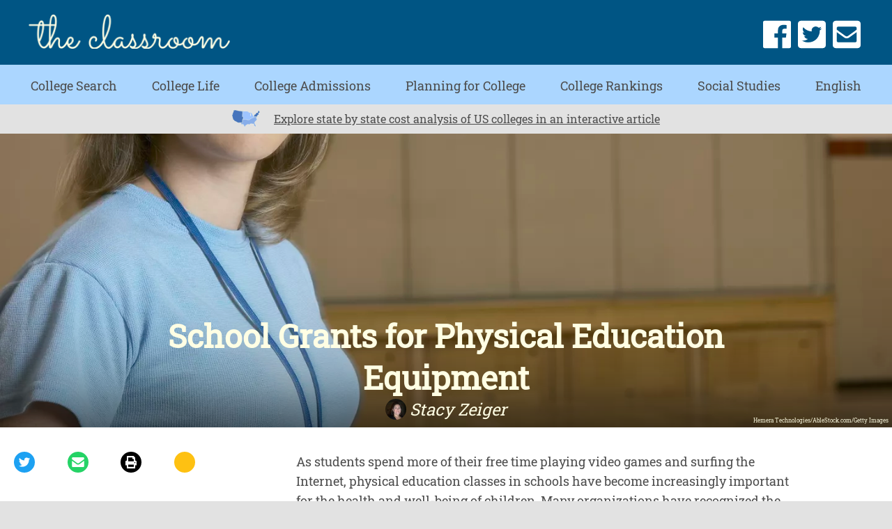

--- FILE ---
content_type: text/html; charset=utf-8
request_url: https://www.theclassroom.com/school-grants-for-physical-education-equipment-13607518.html
body_size: 32887
content:
<!DOCTYPE html><html lang="en"> <head><meta charset="utf-8"><meta name="viewport" content="width=device-width"><meta http-equiv="X-UA-Compatible" content="IE=edge"><meta name="google-site-verification" content=" "><meta name="msvalidate.01" content="129B5DE6FF8DD0ECBDD457C93FF101E3"><meta property="og:site_name" content="The Classroom | Empowering Students in Their College Journey"><meta name="msapplication-TileColor" content="#da532c"><meta name="theme-color" content="#ffffff"><title>School Grants for Physical Education Equipment - The Classroom</title><meta name="description" content="As students spend more of their free time playing video games and surfing the Internet, physical education classes in schools have become increasingly important for the health and well-being of children. Many organizations have recognized the importance of physical education and offer grants to help schools purchase ..."><meta property="og:description" content="As students spend more of their free time playing video games and surfing the Internet, physical education classes in schools have become increasingly important for the health and well-being of children. Many organizations have recognized the importance of physical education and offer grants to help schools purchase ..."><meta name="twitter:description" content="As students spend more of their free time playing video games and surfing the ..."><meta name="twitter:card" content="summary_large_image"><meta name="twitter:title" content="School Grants for Physical Education Equipment"><meta property="og:type" content="article"><meta property="og:url" content="https://www.theclassroom.com/school-grants-for-physical-education-equipment-13607518.html"><meta property="og:title" content="School Grants for Physical Education Equipment"><meta property="og:image" content="

  //assets.theclassroom.com/877x500p/theclassroom/getty/article/178/134/87682940.jpg"><meta name="twitter:image" content="

  //assets.theclassroom.com/288x155p/theclassroom/getty/article/178/134/87682940.jpg"><link rel="canonical" href="https://www.theclassroom.com/school-grants-for-physical-education-equipment-13607518.html"><script src="https://apis.google.com/js/platform.js" async defer></script><link rel="shortcut icon" href="//www.theclassroom.com/public/favicons/favicon.ico" type="image/x-icon" sizes="48x48"><link rel="preload" href="/public/fonts/roboto-slab-v11-latin/roboto-slab-v11-latin-regular.woff" as="font" type="font/woff" crossorigin="anonymous"><script defer src="/public/scripts/adblockdetect/ads.js"></script><script src="https://DmQgokMN7yFBfAP8p.ay.delivery/manager/DmQgokMN7yFBfAP8p" type="text/javascript" referrerpolicy="no-referrer-when-downgrade"></script><script async src="https://pagead2.googlesyndication.com/pagead/js/adsbygoogle.js?client=ca-pub-2603947642260127" crossorigin="anonymous"></script><!-- InMobi Choice. Consent Manager Tag v3.0 (for TCF 2.2) --><script type="text/javascript" async="true">
(function() {
  var host = window.location.hostname.split('.').slice(-2).join('.');
  var element = document.createElement('script');
  var firstScript = document.getElementsByTagName('script')[0];
  var url = 'https://cmp.inmobi.com'
    .concat('/choice/', 'vPn77x7pBG57Y', '/', host, '/choice.js?tag_version=V3');
  var uspTries = 0;
  var uspTriesLimit = 3;
  element.async = true;
  element.type = 'text/javascript';
  element.src = url;

  firstScript.parentNode.insertBefore(element, firstScript);

  function makeStub() {
    var TCF_LOCATOR_NAME = '__tcfapiLocator';
    var queue = [];
    var win = window;
    var cmpFrame;

    function addFrame() {
      var doc = win.document;
      var otherCMP = !!(win.frames[TCF_LOCATOR_NAME]);

      if (!otherCMP) {
        if (doc.body) {
          var iframe = doc.createElement('iframe');

          iframe.style.cssText = 'display:none';
          iframe.name = TCF_LOCATOR_NAME;
          doc.body.appendChild(iframe);
        } else {
          setTimeout(addFrame, 5);
        }
      }
      return !otherCMP;
    }

    function tcfAPIHandler() {
      var gdprApplies;
      var args = arguments;

      if (!args.length) {
        return queue;
      } else if (args[0] === 'setGdprApplies') {
        if (
          args.length > 3 &&
          args[2] === 2 &&
          typeof args[3] === 'boolean'
        ) {
          gdprApplies = args[3];
          if (typeof args[2] === 'function') {
            args[2]('set', true);
          }
        }
      } else if (args[0] === 'ping') {
        var retr = {
          gdprApplies: gdprApplies,
          cmpLoaded: false,
          cmpStatus: 'stub'
        };

        if (typeof args[2] === 'function') {
          args[2](retr);
        }
      } else {
        if(args[0] === 'init' && typeof args[3] === 'object') {
          args[3] = Object.assign(args[3], { tag_version: 'V3' });
        }
        queue.push(args);
      }
    }

    function postMessageEventHandler(event) {
      var msgIsString = typeof event.data === 'string';
      var json = {};

      try {
        if (msgIsString) {
          json = JSON.parse(event.data);
        } else {
          json = event.data;
        }
      } catch (ignore) {}

      var payload = json.__tcfapiCall;

      if (payload) {
        window.__tcfapi(
          payload.command,
          payload.version,
          function(retValue, success) {
            var returnMsg = {
              __tcfapiReturn: {
                returnValue: retValue,
                success: success,
                callId: payload.callId
              }
            };
            if (msgIsString) {
              returnMsg = JSON.stringify(returnMsg);
            }
            if (event && event.source && event.source.postMessage) {
              event.source.postMessage(returnMsg, '*');
            }
          },
          payload.parameter
        );
      }
    }

    while (win) {
      try {
        if (win.frames[TCF_LOCATOR_NAME]) {
          cmpFrame = win;
          break;
        }
      } catch (ignore) {}

      if (win === window.top) {
        break;
      }
      win = win.parent;
    }
	
    if (!cmpFrame) {
      addFrame();
      win.__tcfapi = tcfAPIHandler;
      win.addEventListener('message', postMessageEventHandler, false);
    }
  };

  makeStub();

  function makeGppStub() {
    const CMP_ID = 10;
    const SUPPORTED_APIS = [
      '2:tcfeuv2',
      '6:uspv1',
      '7:usnatv1',
      '8:usca',
      '9:usvav1',
      '10:uscov1',
      '11:usutv1',
      '12:usctv1'
    ];

    window.__gpp_addFrame = function (n) {
      if (!window.frames[n]) {
        if (document.body) {
          var i = document.createElement("iframe");
          i.style.cssText = "display:none";
          i.name = n;
          document.body.appendChild(i);
        } else {
          window.setTimeout(window.__gpp_addFrame, 10, n);
        }
      }
    };
    window.__gpp_stub = function () {
      var b = arguments;
      __gpp.queue = __gpp.queue || [];
      __gpp.events = __gpp.events || [];

      if (!b.length || (b.length == 1 && b[0] == "queue")) {
        return __gpp.queue;
      }

      if (b.length == 1 && b[0] == "events") {
        return __gpp.events;
      }

      var cmd = b[0];
      var clb = b.length > 1 ? b[1] : null;
      var par = b.length > 2 ? b[2] : null;
      if (cmd === "ping") {
        clb(
          {
            gppVersion: "1.1", // must be “Version.Subversion”, current: “1.1”
            cmpStatus: "stub", // possible values: stub, loading, loaded, error
            cmpDisplayStatus: "hidden", // possible values: hidden, visible, disabled
            signalStatus: "not ready", // possible values: not ready, ready
            supportedAPIs: SUPPORTED_APIS, // list of supported APIs
            cmpId: CMP_ID, // IAB assigned CMP ID, may be 0 during stub/loading
            sectionList: [],
            applicableSections: [-1],
            gppString: "",
            parsedSections: {},
          },
          true
        );
      } else if (cmd === "addEventListener") {
        if (!("lastId" in __gpp)) {
          __gpp.lastId = 0;
        }
        __gpp.lastId++;
        var lnr = __gpp.lastId;
        __gpp.events.push({
          id: lnr,
          callback: clb,
          parameter: par,
        });
        clb(
          {
            eventName: "listenerRegistered",
            listenerId: lnr, // Registered ID of the listener
            data: true, // positive signal
            pingData: {
              gppVersion: "1.1", // must be “Version.Subversion”, current: “1.1”
              cmpStatus: "stub", // possible values: stub, loading, loaded, error
              cmpDisplayStatus: "hidden", // possible values: hidden, visible, disabled
              signalStatus: "not ready", // possible values: not ready, ready
              supportedAPIs: SUPPORTED_APIS, // list of supported APIs
              cmpId: CMP_ID, // list of supported APIs
              sectionList: [],
              applicableSections: [-1],
              gppString: "",
              parsedSections: {},
            },
          },
          true
        );
      } else if (cmd === "removeEventListener") {
        var success = false;
        for (var i = 0; i < __gpp.events.length; i++) {
          if (__gpp.events[i].id == par) {
            __gpp.events.splice(i, 1);
            success = true;
            break;
          }
        }
        clb(
          {
            eventName: "listenerRemoved",
            listenerId: par, // Registered ID of the listener
            data: success, // status info
            pingData: {
              gppVersion: "1.1", // must be “Version.Subversion”, current: “1.1”
              cmpStatus: "stub", // possible values: stub, loading, loaded, error
              cmpDisplayStatus: "hidden", // possible values: hidden, visible, disabled
              signalStatus: "not ready", // possible values: not ready, ready
              supportedAPIs: SUPPORTED_APIS, // list of supported APIs
              cmpId: CMP_ID, // CMP ID
              sectionList: [],
              applicableSections: [-1],
              gppString: "",
              parsedSections: {},
            },
          },
          true
        );
      } else if (cmd === "hasSection") {
        clb(false, true);
      } else if (cmd === "getSection" || cmd === "getField") {
        clb(null, true);
      }
      //queue all other commands
      else {
        __gpp.queue.push([].slice.apply(b));
      }
    };
    window.__gpp_msghandler = function (event) {
      var msgIsString = typeof event.data === "string";
      try {
        var json = msgIsString ? JSON.parse(event.data) : event.data;
      } catch (e) {
        var json = null;
      }
      if (typeof json === "object" && json !== null && "__gppCall" in json) {
        var i = json.__gppCall;
        window.__gpp(
          i.command,
          function (retValue, success) {
            var returnMsg = {
              __gppReturn: {
                returnValue: retValue,
                success: success,
                callId: i.callId,
              },
            };
            event.source.postMessage(msgIsString ? JSON.stringify(returnMsg) : returnMsg, "*");
          },
          "parameter" in i ? i.parameter : null,
          "version" in i ? i.version : "1.1"
        );
      }
    };
    if (!("__gpp" in window) || typeof window.__gpp !== "function") {
      window.__gpp = window.__gpp_stub;
      window.addEventListener("message", window.__gpp_msghandler, false);
      window.__gpp_addFrame("__gppLocator");
    }
  };

  makeGppStub();

  var uspStubFunction = function() {
    var arg = arguments;
    if (typeof window.__uspapi !== uspStubFunction) {
      setTimeout(function() {
        if (typeof window.__uspapi !== 'undefined') {
          window.__uspapi.apply(window.__uspapi, arg);
        }
      }, 500);
    }
  };

  var checkIfUspIsReady = function() {
    uspTries++;
    if (window.__uspapi === uspStubFunction && uspTries < uspTriesLimit) {
      console.warn('USP is not accessible');
    } else {
      clearInterval(uspInterval);
    }
  };

  if (typeof window.__uspapi === 'undefined') {
    window.__uspapi = uspStubFunction;
    var uspInterval = setInterval(checkIfUspIsReady, 6000);
  }
})();

window.__tcfapi('addEventListener', 2, function(data, success) {
  if (!data.gdprApplies) {
    // default non-GDPR consent
    window.gtag('consent', 'update', {
      "ad_storage": "granted",
      "ad_user_data": "granted",
      "analytics_storage": "granted",
      "functionality_storage": "granted",
      "personalization_storage": "granted",
      "ad_personalization": "granted",
      "security_storage": "granted"
    });

    // shim OneTrust dependant tags
    window.dataLayer.push({
      event: 'OneTrustGroupsUpdated',
      OnetrustActiveGroups: ',' + ['C0001', 'C0002', 'C0003', 'C0004'].join(',') + ',',
    });
  }
});
</script><!-- End InMobi Choice. Consent Manager Tag v3.0 (for TCF 2.2) --><!-- Custom Dimension dataLayer --><script title="dataLayer" type="text/javascript">
  var dataLayer = [] || window.dataLayer;

  function getPublishedDateISO() {
    var pubDate ="2010-01-25 02:16:35" || "2010-01-25 02:16:35" || null

    if (pubDate) {
      return new Date(pubDate.replace(/ /g, 'T')).toISOString()
    } else {
      return
    }
  }

  function getUpdatedDateISO() {
    var updateDate ="2010-01-25 02:16:35" || null

    if (updateDate) {
      return new Date(updateDate.replace(/ /g, 'T')).toISOString()
    } else {
      return
    }
  }

  function create_UUID() {
     var pow = Math.pow(10, 10);
     var uuid = Math.floor(Math.random()*pow) + '.' + Math.floor(Math.random()*pow);
     return uuid;
  }

  function find_ppid() {
     if(!localStorage.getItem('ppid')) {
        ppid = create_UUID();
        localStorage.setItem('ppid', ppid);
        return ppid;
     } else {
        return localStorage.getItem('ppid');
     }
  }

  var ppid = find_ppid() || '';

  dataLayer.push({
    "pagetype": "Article",
    "subpagetype": "Freestyle",
    "pageview_type": "standard",
    "studioid": "f1edd6d7-fe2c-4b00-81ca-a1fc07fefd43",
    "content_id": "13607518",
    "content_name": "School Grants for Physical Education Equipment",
    "author": "Stacy Zeiger",
    "lg_uuid": ppid,
    "scroll": 0,"category": "College Admissions","adcat1": "education","adcat2": "homeschooling","topic1": [],
    "topic2": [],
    "topic3": [],
    "tags": [],
    "published": getPublishedDateISO() || getUpdatedDateISO() || '', 
    "updated": getUpdatedDateISO() || getPublishedDateISO() || ''
  })
</script><!-- End Custom Dimension dataLayer --><script type="text/javascript">
  // *** helper functions for removing jquery *** //

// cross-browser doc ready function
function docReady(callback) {
	if (document.readyState != 'loading'){
		callback();
	} else if (document.addEventListener) {
		document.addEventListener('DOMContentLoaded', callback);
	} else {
		document.attachEvent('onreadystatechange', function() {
			if (document.readyState != 'loading')
				callback();
		});
	}
}

// cross-browser add event listener (IE8)
function addListener(el, eventName, handler) {
	if (el && el.addEventListener)
		el.addEventListener(eventName, handler);
	else if (el && el.attachEvent) {
		el.attachEvent('on' + eventName, function(){
			handler.call(el);
		});
	} else
		return false;
		//console.error("couldn't attach event: " + eventName + " to element: " + el);
}

function removeClass(el, className){
	if (el && el.classList)
		el.classList.remove(className);
	else if (el)
		el.className = el.className.replace(new RegExp('(^|\\b)' + className.split(' ').join('|') + '(\\b|$)', 'gi'), ' ');
	else
		return false;
		//console.error("couldn't remove class: " + className + " from element: " + el);
}

function addClass(el, className){
	if (el && el.classList)
	  el.classList.add(className);
	else if (el)
	  el.className += ' ' + className;
	else
		return false;
		//console.error("couldn't add class: " + className + " to element: " + el);
}

function hasClass(el, className){
	if (el && el.classList)
	  return el.classList.contains(className);
	else if (el)
	  return new RegExp('(^| )' + className + '( |$)', 'gi').test(el.className);
	else
		return null;
}

function getIndex(el){
  let i = 0;
  while (el.previousSibling != null){
    if (el.previousSibling.nodeType == 1){
      // only count actual elements, not text nodes
      i++;
    }
    el = el.previousSibling;
  }
  return i;
}

</script><!-- Bing Webmaster Tool Auth --><meta name="msvalidate.01" content="129B5DE6FF8DD0ECBDD457C93FF101E3"><script type="application/ld+json">
{
  "@context": "https://schema.org",
  "@type": "WebPage",
  "@id": "https://www.theclassroom.com/school-grants-for-physical-education-equipment-13607518.html",
  "url": "https://www.theclassroom.com/school-grants-for-physical-education-equipment-13607518.html",
  "name":"School Grants for Physical Education Equipment",
  "breadcrumb":{
    "@type":"BreadcrumbList",
    "itemListElement":[
      {
        "@type": "ListItem",
        "position": 2,
        "item": {
          "@type": "Website",
          "@id": "https://www.theclassroom.com/college-admissions/",
          "url": "https://www.theclassroom.com/college-admissions/",
          "name": "College Admissions"
        }
      },
      {
        "@type": "ListItem",
        "position": 1,
        "item": {
          "@type": "Website",
          "@id": "https://www.theclassroom.com/",
          "url": "https://www.theclassroom.com/",
          "name": "The Classroom | Empowering Students in Their College Journey"
        }
      }
    ]
  },
  "inLanguage":"en-US",
  "mainEntity":{
    "@type":"Article",
    "@id": "https://www.theclassroom.com/school-grants-for-physical-education-equipment-13607518.html",
    "url": "https://www.theclassroom.com/school-grants-for-physical-education-equipment-13607518.html",
    "mainEntityOfPage": "true",
    "datePublished":"2010-01-25 02:16:35",
    "dateModified":"2022-05-14 18:30:30.214000",
    "headline": "School Grants for Physical Education Equipment",
    "description":"As students spend more of their free time playing video games and surfing the Internet, physical education classes in schools have become increasingly important for the health and well-being of children.  Many organizations have recognized the importance of physical education and offer grants to help schools purchase ...",
    "keywords": "school sports, fitness equipment, phys ed grants",
    "Publisher": {
      "@type": "Organization",
      "name": "The Classroom | Empowering Students in Their College Journey",
      "logo": {
        "@type": "ImageObject",
        "url": "https://www.theclassroom.com/public/images/classroom2x.png"}
    },
    "Author":{
      "@type":"person",
      "name":"Stacy Zeiger"
    },
    "image": {
      "@type": "ImageObject",
      "url": "https://photos.demandstudios.com/getty/article/178/134/87682940.jpg",
      "height": "2124",
      "width": "1412"
    }
  }
}
</script><script>
  window.documentProfile = {
    "url": "http://www.theclassroom.com/school-grants-for-physical-education-equipment-13607518.html","pagetype": "article"
    ,"format": "freestyle","content_name": "School Grants for Physical Education Equipment","category": "collegeadmissions","rcp": [{"url": "www.theclassroom.com/grants-for-basketball-13659468.html", "title": "Grants for Basketball", "image_url": "https://s3-us-west-1.amazonaws.com/contentlab.studiod/getty/cache.gettyimages.com/06348727f4994082b22b45681a858433.jpg", "_id": "www.theclassroom.com/grants-for-basketball-13659468.html", "external_url": "www.theclassroom.com/grants-for-basketball-13659468.html"}, {"url": "www.theclassroom.com/school-grants-for-musical-instruments-13607517.html", "title": "School Grants for Musical Instruments", "image_url": "https://s3-us-west-1.amazonaws.com/contentlab.studiod/getty/2460444252894a5ebb1e7af30fa6ba10.jpg", "_id": "www.theclassroom.com/school-grants-for-musical-instruments-13607517.html", "external_url": "www.theclassroom.com/school-grants-for-musical-instruments-13607517.html"}, {"url": "www.theclassroom.com/grants-for-high-school-athletic-programs-13600392.html", "title": "Grants for High School Athletic Programs", "image_url": "http://photos.demandstudios.com/getty/article/199/254/137142450.jpg", "_id": "www.theclassroom.com/grants-for-high-school-athletic-programs-13600392.html", "external_url": "www.theclassroom.com/grants-for-high-school-athletic-programs-13600392.html"}, {"url": "www.theclassroom.com/school-athletic-grants-6625095.html", "title": "School Athletic Grants", "image_url": "https://s3-us-west-1.amazonaws.com/contentlab.studiod/getty/cache.gettyimages.com/30060a93c685496c88ac009e6d0ef3c2.jpg", "_id": "www.theclassroom.com/school-athletic-grants-6625095.html", "external_url": "www.theclassroom.com/school-athletic-grants-6625095.html"}, {"url": "www.theclassroom.com/redeem-box-tops-education-7719673.html", "title": "How to Redeem Box Tops for Education", "image_url": "http://cpi.studiod.com/www_ehow_com/photos.demandstudios.com/162/14/fotolia_4173958_XS.jpg", "_id": "www.theclassroom.com/redeem-box-tops-education-7719673.html", "external_url": "www.theclassroom.com/redeem-box-tops-education-7719673.html"}, {"url": "www.theclassroom.com/grants-for-school-sports-facilities-13600457.html", "title": "Grants for School Sports Facilities", "image_url": "http://photos.demandstudios.com/getty/article/152/205/179090441.jpg", "_id": "www.theclassroom.com/grants-for-school-sports-facilities-13600457.html", "external_url": "www.theclassroom.com/grants-for-school-sports-facilities-13600457.html"}, {"url": "www.theclassroom.com/scholarships-for-a-flute-player-13607443.html", "title": "Scholarships for a Flute Player", "image_url": "http://photos.demandstudios.com/getty/article/178/142/78484257.jpg", "_id": "www.theclassroom.com/scholarships-for-a-flute-player-13607443.html", "external_url": "www.theclassroom.com/scholarships-for-a-flute-player-13607443.html"}, {"url": "www.theclassroom.com/grants-for-a-student-to-get-a-musical-instrument-13654907.html", "title": "Grants for a Student to Get a Musical Instrument", "image_url": "http://photos.demandstudios.com/227/219/fotolia_4377059_XS.jpg", "_id": "www.theclassroom.com/grants-for-a-student-to-get-a-musical-instrument-13654907.html", "external_url": "www.theclassroom.com/grants-for-a-student-to-get-a-musical-instrument-13654907.html"}, {"url": "www.theclassroom.com/how-to-participate-in-the-chaco-recycle-program-12077999.html", "title": "How to Participate in the Chaco Recycle Program", "image_url": "https://s3-us-west-1.amazonaws.com/contentlab.studiod/getty/0040dce4eed4435e8b68ac4825832c07.jpg", "_id": "www.theclassroom.com/how-to-participate-in-the-chaco-recycle-program-12077999.html", "external_url": "www.theclassroom.com/how-to-participate-in-the-chaco-recycle-program-12077999.html"}, {"url": "www.theclassroom.com/nike-grants-for-schools-and-communities-13604508.html", "title": "Nike Grants for Schools and Communities", "image_url": "https://s3-us-west-1.amazonaws.com/contentlab.studiod/getty/9ade42f0b9b6436785c41838e43cde39.jpg", "_id": "www.theclassroom.com/nike-grants-for-schools-and-communities-13604508.html", "external_url": "www.theclassroom.com/nike-grants-for-schools-and-communities-13604508.html"}, {"url": "www.theclassroom.com/merck-educational-grants-13603641.html", "title": "Merck Educational Grants", "image_url": "https://s3-us-west-1.amazonaws.com/contentlab.studiod/getty/cache.gettyimages.com/55b55df2296944008d12252394757d28.jpg", "_id": "www.theclassroom.com/merck-educational-grants-13603641.html", "external_url": "www.theclassroom.com/merck-educational-grants-13603641.html"}, {"url": "www.theclassroom.com/grants-for-school-uniforms-13600458.html", "title": "Grants for School Uniforms", "image_url": "http://photos.demandstudios.com/getty/article/146/250/80705007.jpg", "_id": "www.theclassroom.com/grants-for-school-uniforms-13600458.html", "external_url": "www.theclassroom.com/grants-for-school-uniforms-13600458.html"}, {"url": "www.theclassroom.com/how-to-donate-campbells-soup-labels-12079865.html", "title": "How to Donate Campbell's Soup Labels", "image_url": "http://photos.demandstudios.com/getty/article/176/140/169124950.jpg", "_id": "www.theclassroom.com/how-to-donate-campbells-soup-labels-12079865.html", "external_url": "www.theclassroom.com/how-to-donate-campbells-soup-labels-12079865.html"}, {"url": "www.theclassroom.com/educational-grants-for-homeschoolers-13598668.html", "title": "Educational Grants for Homeschoolers", "image_url": "http://photos.demandstudios.com/getty/article/78/220/83119227.jpg", "_id": "www.theclassroom.com/educational-grants-for-homeschoolers-13598668.html", "external_url": "www.theclassroom.com/educational-grants-for-homeschoolers-13598668.html"}, {"url": "www.theclassroom.com/military-child-scholarships-or-grants-13603673.html", "title": "Military Child Scholarships or Grants", "image_url": "http://photos.demandstudios.com/60/167/fotolia_1872637_XS.jpg", "_id": "www.theclassroom.com/military-child-scholarships-or-grants-13603673.html", "external_url": "www.theclassroom.com/military-child-scholarships-or-grants-13603673.html"}, {"url": "www.theclassroom.com/student-council-ideas-elementary-schools-8204242.html", "title": "Student Council Ideas for Elementary Schools", "image_url": "https://s3-us-west-1.amazonaws.com/contentlab.studiod/getty/767a2324eeac4527917b847d1ccc05f2.jpg", "_id": "www.theclassroom.com/student-council-ideas-elementary-schools-8204242.html", "external_url": "www.theclassroom.com/student-council-ideas-elementary-schools-8204242.html"}, {"url": "www.theclassroom.com/what-is-the-obama-student-loan-13719036.html", "title": "Federal Student Loans: Is There an Obama Student Loan Forgiveness Program?", "image_url": "https://s3-us-west-1.amazonaws.com/contentlab.studiod/getty/17be96da31d14b2f8611196aaee6c338.jpg", "_id": "www.theclassroom.com/what-is-the-obama-student-loan-13719036.html", "external_url": "www.theclassroom.com/what-is-the-obama-student-loan-13719036.html"}, {"url": "www.theclassroom.com/grants-for-full-time-working-students-13600384.html", "title": "Grants for Full Time, Working Students", "image_url": "http://photos.demandstudios.com/25/211/fotolia_1376943_XS.jpg", "_id": "www.theclassroom.com/grants-for-full-time-working-students-13600384.html", "external_url": "www.theclassroom.com/grants-for-full-time-working-students-13600384.html"}, {"url": "www.theclassroom.com/park-ranger-schools-4392.html", "title": "Park Ranger Schools", "image_url": "http://photos.demandstudios.com/getty/article/103/204/87730016_XS.jpg", "_id": "www.theclassroom.com/park-ranger-schools-4392.html", "external_url": "www.theclassroom.com/park-ranger-schools-4392.html"}, {"url": "www.theclassroom.com/school-choir-grants-13607513.html", "title": "School Choir Grants", "image_url": "https://s3-us-west-1.amazonaws.com/contentlab.studiod/getty/3d595860285f4b49bcd22ff1b17562ff.jpg", "_id": "www.theclassroom.com/school-choir-grants-13607513.html", "external_url": "www.theclassroom.com/school-choir-grants-13607513.html"}]}
</script><link rel="preconnect" href="https://imasdk.googleapis.com/"><link rel="preconnect" href="https://pagead2.googlesyndication.com/"><link rel="preconnect" href="https://adservice.google.com/"><link rel="preconnect" href="https://googleads.g.doubleclick.net/"><link rel="preconnect" href="https://www.googletagservices.com/"><link rel="preconnect" href="https://tpc.googlesyndication.com/"><link rel="preconnect" href="https://amp.akamaized.net/"><script src="//www.theclassroom.com/dist/js/chunk-vendors.js"></script><script src="//www.theclassroom.com/dist/js/main.js"></script><meta charset="utf-8"><meta http-equiv="X-UA-Compatible" content="IE=edge"><meta name="viewport" content="width=device-width,initial-scale=1"><meta name="theme-color" content="#559bd4"><meta name="apple-mobile-web-app-capable" content="no"><meta name="apple-mobile-web-app-status-bar-style" content="default"><meta name="apple-mobile-web-app-title" content="theclassroom"><meta name="msapplication-TileImage" content="//www.theclassroom.com/dist/images/icons/mstile-150x150.png"><meta name="msapplication-TileColor" content="#ffffff"><link href="//www.theclassroom.com/dist/js/bundle-2.js" rel="prefetch"><link href="//www.theclassroom.com/dist/js/bundle-article-ui.js" rel="prefetch"><link href="//www.theclassroom.com/dist/js/college-page-ui.js" rel="prefetch"><link href="//www.theclassroom.com/dist/js/college-search-common.js" rel="prefetch"><link href="//www.theclassroom.com/dist/js/college-search.js" rel="prefetch"><link href="//www.theclassroom.com/dist/js/ie-fetch-polyfill.js" rel="prefetch"><link href="//www.theclassroom.com/dist/js/intersection-observer-polyfill.js" rel="prefetch"><link href="//www.theclassroom.com/dist/js/ui-elements.js" rel="prefetch"><link href="//www.theclassroom.com/dist/js/widget-manager.js" rel="prefetch"><link href="//www.theclassroom.com/dist/js/chunk-vendors.js" rel="preload" as="script"><link href="//www.theclassroom.com/dist/js/main.js" rel="preload" as="script"><link rel="icon" type="image/png" sizes="32x32" href="//www.theclassroom.com/dist/images/icons/favicon-32x32.png"><link rel="icon" type="image/png" sizes="16x16" href="//www.theclassroom.com/dist/images/icons/favicon-16x16.png"><link rel="manifest" href="//www.theclassroom.com/dist/manifest.json"><link rel="apple-touch-icon" href="//www.theclassroom.com/dist/images/icons/apple-touch-icon.png"><link rel="mask-icon" href="//www.theclassroom.com/dist/images/icons/safari-pinned-tab.svg" color="#559bd4"><style type="text/css">@font-face{font-family:Roboto Slab;font-style:normal;font-display:swap;font-weight:400;src:url(/public/fonts/roboto-slab-v11-latin/roboto-slab-v11-latin-regular.eot);src:local(""),url(/public/fonts/roboto-slab-v11-latin/roboto-slab-v11-latin-regular.eot?#iefix) format("embedded-opentype"),url(/public/fonts/roboto-slab-v11-latin/roboto-slab-v11-latin-regular.woff) format("woff"),url(/public/fonts/roboto-slab-v11-latin/roboto-slab-v11-latin-regular.ttf) format("truetype"),url(/public/fonts/roboto-slab-v11-latin/roboto-slab-v11-latin-regular.svg#RobotoSlab) format("svg")}body,html{margin:0;padding:0;font-size:10px}*,body,html{-webkit-box-sizing:border-box;box-sizing:border-box}*{font-family:Roboto Slab,serif;color:#4d4d4d}#main{max-width:1440px;margin:0 auto}a{text-decoration:none;color:#4d4d4d}a strong{color:#00e}h1{font-size:3rem}h1,h2,h3{margin:0;padding:0}h2,h3{font-size:2rem}p{font-size:1.85rem;line-height:1.5}.byline:before{content:"By "}ul{list-style:none;font-size:1.6rem;margin-bottom:2rem;padding:0}ul li{margin-bottom:1rem}blockquote{margin:0;background-color:#f1f1f1}blockquote:before{left:2rem;color:#fff;font-size:10rem}blockquote:after{bottom:-5.5rem;right:2rem;color:#fff;font-size:10rem}.external-link{margin-left:.5rem}.external-link svg{height:1.5rem;width:1.5rem}a.contact-link{color:#00e}a.contact-link:visited{color:#551a8b}.print-button{cursor:pointer}@media print{h1.content-title{font-size:20pt}h5{font-size:16pt}p{font-size:12pt}#page{padding:0!important;margin-top:.25in!important}.desktop-header,.mobile-header{-webkit-box-pack:center;-ms-flex-pack:center;justify-content:center}a[href]:after{content:""}.article-image img{width:4in!important}.no-print{display:none!important}.content-container{margin:0!important;padding:0!important}#references,#resources,#things_needed,#tips,#warnings{page-break-inside:avoid}}.header{position:relative;z-index:500}.header .top-bar{height:50px;display:-webkit-box;display:-ms-flexbox;display:flex;-webkit-box-align:center;-ms-flex-align:center;align-items:center;-webkit-box-pack:justify;-ms-flex-pack:justify;justify-content:space-between;padding:0 5px;-webkit-box-sizing:border-box;box-sizing:border-box;background-color:#005584;z-index:500;border-bottom:3px solid #abd6ff}.header .top-bar .back-button{width:30px;height:25px}.header .top-bar .back-button path{stroke:#fffee4;stroke-width:4}.header .top-bar .logo-container .logo{width:174px;height:30px}.header .top-bar #burger path{fill:#fffee4}.header .top-bar .social-links{display:none}.header .header-search{display:none;position:absolute;top:70px;left:8%;width:85% }.header .bottom-bar{opacity:0;height:0;-webkit-transition:.1s;transition:.1s;width:100%;background-color:#abd6ff;pointer-events:none}.header .bottom-bar .nav{text-align:center;font-size:2rem;padding:7rem 0 1rem;-webkit-box-align:center;-ms-flex-align:center;align-items:center;-ms-flex-pack:distribute;justify-content:space-around;z-index:999;-webkit-transition:.2s;transition:.2s}.header .bottom-bar .nav .nav-item:first-of-type{-webkit-transition-property:all;transition-property:all;-webkit-transition-delay:20ms;transition-delay:20ms}.header .bottom-bar .nav .nav-item:nth-of-type(2){-webkit-transition-property:all;transition-property:all;-webkit-transition-delay:40ms;transition-delay:40ms}.header .bottom-bar .nav .nav-item:nth-of-type(3){-webkit-transition-property:all;transition-property:all;-webkit-transition-delay:60ms;transition-delay:60ms}.header .bottom-bar .nav .nav-item:nth-of-type(4){-webkit-transition-property:all;transition-property:all;-webkit-transition-delay:80ms;transition-delay:80ms}.header .bottom-bar .nav .nav-item:nth-of-type(5){-webkit-transition-property:all;transition-property:all;-webkit-transition-delay:.1s;transition-delay:.1s}.header .bottom-bar .nav .nav-item:nth-of-type(6){-webkit-transition-property:all;transition-property:all;-webkit-transition-delay:.12s;transition-delay:.12s}.header .bottom-bar .nav .nav-item:nth-of-type(7){-webkit-transition-property:all;transition-property:all;-webkit-transition-delay:.14s;transition-delay:.14s}.header .bottom-bar .nav .nav-item:nth-of-type(8){-webkit-transition-property:all;transition-property:all;-webkit-transition-delay:.16s;transition-delay:.16s}.header .bottom-bar .nav .nav-item:nth-of-type(9){-webkit-transition-property:all;transition-property:all;-webkit-transition-delay:.18s;transition-delay:.18s}.header .bottom-bar .nav .nav-item{margin:5px 0 0 -20rem;z-index:999;opacity:0}.header .bottom-bar .nav .nav-item a{color:#4d4d4d;text-decoration:none}.header .bottom-bar .nav .nav-item:nth-of-type(10){-webkit-transition-property:all;transition-property:all;-webkit-transition-delay:.2s;transition-delay:.2s}.header .bottom-bar .nav .nav-item:hover a div{color:#fffee4}.header .bottom-bar .nav .nav-item-subhead{display:none}.header.open .header-search{display:block;top:70px;left:8%;width:85% }.header.open .bottom-bar{opacity:1;height:auto;pointer-events:auto}.header.open .bottom-bar .nav{height:auto}.header.open .bottom-bar .nav .nav-item{-webkit-transition-duration:.2s;transition-duration:.2s;margin:15px 0 0 0;opacity:1}body.college-search-page .header .bottom-bar .nav{padding:0 0 1rem}@media(min-width:993px){.header{display:block;width:100% }.header .top-bar{display:-webkit-box;display:-ms-flexbox;display:flex;-webkit-box-align:end;-ms-flex-align:end;align-items:flex-end;-webkit-box-pack:space-evenly;-ms-flex-pack:space-evenly;justify-content:space-evenly;height:100%;padding:20px 40px;-webkit-box-sizing:border-box;box-sizing:border-box;background-color:#005584}.header .top-bar .back-button{display:none}.header .top-bar .logo-container{-webkit-box-flex:1;-ms-flex:1;flex:1;color:#fff}.header .top-bar .logo-container .logo{width:290px;height:50px}.header .top-bar .social-links{display:-webkit-box;display:-ms-flexbox;display:flex;-webkit-box-orient:horizontal;-webkit-box-direction:normal;-ms-flex-direction:row;flex-direction:row;-ms-flex-item-align:center;align-self:center}.header .top-bar .social-links .social-icon{width:40px;height:40px;margin:0 5px}.header .top-bar .social-links .social-icon svg{fill:#fff}.header .top-bar #burger{display:none}.header .header-search{display:block;position:absolute;top:27px;left:auto;right:220px;width:300px}.header .bottom-bar{width:100%;height:100%;background-color:#abd6ff;opacity:1;pointer-events:all}.header .bottom-bar .nav{display:-webkit-box;display:-ms-flexbox;display:flex;-webkit-box-orient:horizontal;-webkit-box-direction:normal;-ms-flex-direction:row;flex-direction:row;-ms-flex-pack:distribute;justify-content:space-around;-webkit-box-align:center;-ms-flex-align:center;align-items:center;margin:0 auto;max-width:1200px;padding:0 5% }.header .bottom-bar .nav .nav-item{position:relative;font-family:Roboto Slab,serif;font-size:1.4rem;padding:1rem 2rem;text-align:center;white-space:nowrap;opacity:1;margin:5px 0}.header .bottom-bar .nav .nav-item ul.nav-item-subhead{position:absolute;left:-7.5%;display:none;list-style:none;background-color:#abd6ff;z-index:10000;margin:1rem 0;padding:1rem 1.5rem 1.5rem 1.5rem;overflow:visible;text-align:center;width:115% }.header .bottom-bar .nav .nav-item ul.nav-item-subhead li{font-size:1.7rem;margin:1.1rem 0;line-height:3rem}.header .bottom-bar .nav .nav-item ul.nav-item-subhead li:hover span{border-bottom:6px solid #fffee4;padding-bottom:2px}.header .bottom-bar .nav .nav-item:hover ul.nav-item-subhead{display:block}.header .bottom-bar .nav .nav-item .actve{font-size:24px;color:#fffee4}.header .bottom-bar .nav .nav-item:last-of-type .nav-item-subhead{margin:1rem 0;left:-25%;width:150% }}@media(min-width:1100px){.header .bottom-bar .nav .nav-item{font-size:1.6rem}}@media(min-width:1250px){.header .bottom-bar .nav .nav-item{font-size:1.8rem;padding:1rem 2.5rem}}footer{border-top:15px solid #abd6ff;background-color:#fffee4;display:-webkit-box;display:-ms-flexbox;display:flex;-webkit-box-orient:vertical;-webkit-box-direction:normal;-ms-flex-direction:column;flex-direction:column;-ms-flex-pack:distribute;justify-content:space-around;font-family:Roboto Slab,sans-serif;font-size:1.2rem;-webkit-box-align:center;-ms-flex-align:center;align-items:center;position:relative}footer .logo-container{margin-top:1.5rem}footer .logo-container .logo{width:232px;height:40px}footer .footer-links{display:-webkit-box;display:-ms-flexbox;display:flex}footer .footer-links ul{margin:0 0 0 25px;width:50% }footer .footer-links ul li{margin:5px 15px}footer hr{border-width:0;width:65%;margin:1.75rem 0}footer hr.dark-cream{border-bottom:5px dotted #d4c09a}footer .copyright{margin:1rem 0}@media(max-width:320px){footer .footer-links ul{margin:0 0 0 20px}}@media(min-width:993px){footer{border-top:20px solid #abd6ff;-webkit-box-orient:horizontal;-webkit-box-direction:normal;-ms-flex-direction:row;flex-direction:row;-ms-flex-wrap:wrap;flex-wrap:wrap;padding:1.5rem}footer .logo-container{-webkit-box-flex:1;-ms-flex:1;flex:1;text-align:center}footer hr{display:none}footer .footer-links{-webkit-box-flex:2;-ms-flex:2;flex:2;display:-webkit-box;display:-ms-flexbox;display:flex;-webkit-box-orient:horizontal;-webkit-box-direction:normal;-ms-flex-direction:row;flex-direction:row}footer .footer-links ul:first-of-type{border-right:5px dotted #d4c09a;border-left:5px dotted #d4c09a;padding-left:25px;margin:0}footer .copyright{width:100%;text-align:center;margin:2rem 0 1rem}}.leaderboard-ad-wrapper{width:100%;display:-webkit-box;display:-ms-flexbox;display:flex;-webkit-box-align:center;-ms-flex-align:center;align-items:center;-webkit-box-pack:center;-ms-flex-pack:center;justify-content:center;min-height:250px}@media(max-width:993px){.leaderboard-ad-wrapper{display:none}}.display-ad{width:100%;min-width:300px;min-height:250px;display:-webkit-box;display:-ms-flexbox;display:flex;-webkit-box-pack:center;-ms-flex-pack:center;justify-content:center;-webkit-box-align:center;-ms-flex-align:center;align-items:center;margin:0 auto 2rem}.display-ad.desktop{display:none}.ad-center{display:inline-block;min-height:50px;text-align:center;width:300px}.mobile-link-ad-container{display:inline-block;margin-bottom:15px;width:100%;margin-left:-2px}.desktop-link-ad-container{display:block;margin-bottom:20px}.adsense-main-ad{width:100%;min-height:600px;min-width:300px;display:-webkit-box;display:-ms-flexbox;display:flex;-webkit-box-pack:center;-ms-flex-pack:center;justify-content:center;margin:0 auto 2rem}.adsense-main-ad ins{min-width:300px}.inline-parent-container{display:block;margin:0 auto 2rem;min-width:300px}body .fixed-bottom-ad{display:block;position:fixed;bottom:0;max-height:90px;width:728px;right:calc(50vw - 320px);max-width:100vw;text-align:center;z-index:9999;background-color:rgba(0,0,0,.2)}@media(max-width:1200px){body .fixed-bottom-ad{width:calc(100% - 316px);right:unset;left:0}}@media(max-width:992px){body .fixed-bottom-ad{max-height:100px;width:100%;right:unset;text-align:center}}body .fixed-bottom-ad .close-button{position:absolute;bottom:100%;right:0;font-family:sans-serif;background-color:rgba(0,0,0,.2);border-radius:50% 50% 0 0;padding:.5rem 1rem 0}@media(min-width:750px){.ad-center,.mobile-link-ad-container{display:none}.ad-wrapper{display:block}}@media(min-width:992px){.ad-center{display:none}}@media(min-width:1200px){.display-ad{min-width:728px;min-height:250px}.display-ad.mobile{display:none}.display-ad.desktop{display:-webkit-box;display:-ms-flexbox;display:flex}.desktop-link-ad-container{display:block;margin-bottom:20px}.inline-parent-container{display:block}.adsense-main-ad{min-height:450px}}body,html{background-color:#e2e2e2}blockquote{position:relative;margin:1rem auto;padding:2rem 6rem;background-color:#f4f4ff;color:#111;text-align:justify;border-radius:25px}blockquote:before{top:-.5rem;left:1.6rem;content:"“";margin:0;padding:0}blockquote:after,blockquote:before{position:absolute;color:#111;font-size:8rem}blockquote:after{bottom:-4.5rem;right:1.6rem;content:"”"}@media(max-width:1200px){blockquote{margin:.5rem;padding:2.5rem 1rem;text-align:left}blockquote:before{top:3.75rem;left:0}blockquote:after{bottom:-1.5rem;right:0}}@media(max-width:640px){blockquote:before{top:-1.25rem}blockquote:after{bottom:-6.5rem}}.freestyle-table.listicle-direction-table table tbody,.freestyle-table.listicle-hours-table table tbody,.freestyle-table.listicle-info-table table tbody,.freestyle-table.listicle-tags-table table tbody{display:table-row-group}.freestyle-table.listicle-direction-table table tr,.freestyle-table.listicle-hours-table table tr,.freestyle-table.listicle-info-table table tr,.freestyle-table.listicle-tags-table table tr{display:table-row}.freestyle-table.listicle-direction-table table td,.freestyle-table.listicle-hours-table table td,.freestyle-table.listicle-info-table table td,.freestyle-table.listicle-tags-table table td{display:table-cell;white-space:nowrap}.freestyle-table.listicle-direction-table table td:before,.freestyle-table.listicle-hours-table table td:before,.freestyle-table.listicle-info-table table td:before,.freestyle-table.listicle-tags-table table td:before{display:none}.freestyle-table.listicle-tags-table{overflow-x:scroll}.freestyle-table.listicle-tags-table table{width:auto;border-spacing:1rem;margin:-1rem 0 0 -1rem}.freestyle-table.listicle-tags-table table tr{border:none;background-color:#fff}.freestyle-table.listicle-tags-table table td{background:#eee;padding:.5rem 1rem}.freestyle-table.listicle-tags-table table td em{font-style:normal;color:#b4b4b4}.freestyle-table.listicle-direction-table{margin-bottom:0}.freestyle-table.listicle-direction-table table{width:auto;border-spacing:2rem 0;margin:0 0 0 -2rem}.freestyle-table.listicle-direction-table table td{border:1px solid #185294;padding:.5rem 1rem;-webkit-transition:all .2s ease-in-out;transition:all .2s ease-in-out;border-radius:4px}.freestyle-table.listicle-direction-table table td:hover{background:rgba(95,168,250,.231372549)}.freestyle-table.listicle-info-table{margin-bottom:2rem;overflow-x:scroll}.freestyle-table.listicle-info-table table{width:auto;border-spacing:2rem 0;margin:0 0 0 -2rem}.freestyle-table.listicle-info-table table td{padding:0;position:relative}.freestyle-table.listicle-info-table table td:after{content:"";width:100%;height:8px;background:rgba(95,168,250,.231372549);position:absolute;bottom:0;left:0}.freestyle-table.listicle-info-table table td p{line-height:21px;font-size:14px}.freestyle-table.listicle-hours-table{overflow-x:scroll;margin-bottom:3rem}.freestyle-table.listicle-hours-table table{border:1px solid rgba(0,0,0,.1);border-collapse:collapse}.freestyle-table.listicle-hours-table table tr:nth-of-type(2n){background:none}.freestyle-table.listicle-hours-table table td{white-space:nowrap;padding:.5rem;border:1px solid rgba(0,0,0,.1);border-collapse:collapse}.freestyle-table.listicle-hours-table table td:before{display:none}.freestyle-table.listicle-hours-table table td p{font-size:14px;line-height:20px}.freestyle-table.listicle-hours-table table td em{font-style:normal;color:#e1e1e1}#mobile-menu{height:100%;width:0;position:fixed;top:0;right:0;background-color:rgba(0,0,0,.8);overflow-x:hidden;-webkit-transition:.1s;transition:.1s;z-index:9999}#mobile-menu .close-button{font-size:5rem;position:absolute;top:1%;right:5%;color:#fff}#mobile-menu .mobile-menu-nav{display:-webkit-box;display:-ms-flexbox;display:flex;-webkit-box-orient:vertical;-webkit-box-direction:normal;-ms-flex-direction:column;flex-direction:column;padding:35% 8% }#mobile-menu .mobile-menu-nav .nav-item{margin:2% 0}#mobile-menu .mobile-menu-nav .nav-item h2{color:#fff}@media(min-width:960px){ #mobile-menu{display:none}}.tooltip:hover:after{display:block;content:attr(data-tip);position:absolute;min-width:20rem;padding:1rem;color:#fff;background-color:rgba(0,0,0,.7);border-radius:3px;right:0;z-index:10000}#content .category-articles .article-container.citation-promo .article-image{background-color:#eee;border-radius:10px;color:#000;height:300px;padding:20px 0;text-align:center}#content .category-articles .article-container.citation-promo .article-image p{font-family:Futura,Trebuchet MS,Arial,sans-serif;margin:0 auto;max-width:600px}#content .category-articles .article-container.citation-promo .article-title-container{-webkit-box-sizing:border-box;box-sizing:border-box;width:100% }#content .article-sidebar .article-container.citation-promo,#content .mobile-only .article-container.citation-promo{border:1px solid silver;margin:20px 10px;position:relative}#content .article-sidebar .article-container.citation-promo .article-image-container,#content .mobile-only .article-container.citation-promo .article-image-container{display:none}#content .article-sidebar .article-container.citation-promo .article-title-container,#content .mobile-only .article-container.citation-promo .article-title-container{border:0;position:static;width:100% }@media(max-width:414px){ #content .category-articles .article-container.citation-promo .article-image p{font-size:1.5em;padding:0 10px}}.banner-header{margin:0 0 .5rem}@media(min-width:993px){.banner-header{margin:0}}.banner-header{padding:0;line-height:1.6rem;font-size:1.6rem;display:-webkit-box;display:-ms-flexbox;display:flex;-webkit-box-pack:center;-ms-flex-pack:center;justify-content:center;-webkit-box-align:center;-ms-flex-align:center;align-items:center;-webkit-box-orient:horizontal;-webkit-box-direction:normal;-ms-flex-direction:row;flex-direction:row;background:#e2e2e2;color:#4d4d4d;-webkit-transition:all .16s ease;transition:all .16s ease}.banner-header:hover{background:#a8d5ff}.banner-header:hover span{color:#fffee3}.banner-header span{-webkit-transition:all .16s ease;transition:all .16s ease;display:inline;padding:0 1rem}.banner-header span.icon svg{display:inline;width:40px;height:40px}.banner-header span.text{text-decoration:underline}.card-pub-date{display:none}body.page-home{display:block}.card-small{width:100%;max-width:calc(16.66% - 2rem);margin:1rem;background:#fff;position:relative;border-radius:3px;-webkit-transition:-webkit-transform .1s ease-in-out;transition:-webkit-transform .1s ease-in-out;transition:transform .1s ease-in-out;transition:transform .1s ease-in-out,-webkit-transform .1s ease-in-out}.card-small a{display:block;width:100%;height:100% }.card-small a .card-category{font-family:Tahoma,sans-serif;text-transform:uppercase;color:silver;letter-spacing:1px;font-size:1.3rem;line-height:1.5;display:block;width:-webkit-fit-content;width:-moz-fit-content;width:fit-content}.card-small a .card-small-image{width:100%;min-width:152px;height:110px;position:relative;z-index:2;border-radius:3px 3px 0 0;border:1px solid #efefef}.card-small a .card-small-image picture img{display:block;width:100%;min-width:150px;height:100%;min-height:110px;-o-object-fit:cover;object-fit:cover;border-radius:3px 3px 0 0}.card-small a .card-small-title-container{padding:1rem;position:relative;height:calc(100% - 110px);-webkit-box-shadow:0 4px 10px -8px rgba(0,0,0,.3);box-shadow:0 4px 10px -8px rgba(0,0,0,.3)}.card-small a .card-small-title-container h3{font-size:1.25rem;line-height:1.5rem;font-family:Nunito Sans,sans-serif}.card-small a .card-small-title-container h3:hover{color:#206ec8}.card-small a .card-small-title-container .card-pub-date{font-family:Tahoma,sans-serif;text-transform:uppercase;color:#737373;letter-spacing:1px;font-size:.65rem;line-height:1.3;display:block;width:-webkit-fit-content;width:-moz-fit-content;width:fit-content}.card-small a{text-decoration:none;color:#000}.card-small:hover{-webkit-transform:translateY(-5px);transform:translateY(-5px)}body .card-small .card-small-title-container{border-right:2px solid #efefef;border-left:2px solid #efefef;border-bottom:2px solid #efefef}body .article-left-col .card-small-horizontal{margin:1.25rem 0}body .article-left-col .card-small-horizontal a .card-small-horizontal-title-container{padding:.1rem .5rem .2rem .5rem}body .article-left-col .card-small-horizontal a .card-small-horizontal-title-container h2{font-size:.65rem;line-height:.85rem}body .article-left-col .card-small-horizontal a .card-small-horizontal-title-container .card-category{display:none}.article-left-col .card-small{width:100%;max-width:170px;margin:1rem 0}.article-left-col .card-small .card-small-title-container{min-height:170px}@media(max-width:1200px){.card-small{max-width:calc(25% - 2rem)}.card-small a .card-small-image{width:100%;min-width:135px;height:110px}.card-small a .card-small-image picture img{width:100%;min-width:133px;height:110px;-o-object-fit:cover;object-fit:cover}.card-small a .card-small-title-container{padding-bottom:.5rem}.card-small a .card-small-title-container h3{font-size:1.5rem}.card-small .card-cta{display:none}}@media(max-width:640px){.card-small{max-width:calc(50% - 2rem)}.card-small a .card-small-title-container{text-align:center}.card-small a .card-small-title-container h3{font-size:1.5rem}}.freestyle-table{margin:1rem 0}.freestyle-table table{padding:0;font-size:1rem;border-spacing:0;width:100%;text-align:left}.freestyle-table table caption{margin:0 0 .5rem 0;font-style:italic}.freestyle-table table thead{background-color:#206ec8}.freestyle-table table thead tr th{color:#fff;font-weight:500}.freestyle-table table th{text-align:left;padding:.5rem 5px}.freestyle-table table tr{background-color:hsla(0,0%,94.5%,.15)}.freestyle-table table tr:nth-of-type(2n){background-color:rgba(119,194,255,.15)}.freestyle-table table tr td{padding:.5rem 5px;text-align:left;font-weight:300;font-size:smaller}.freestyle-table table tr td p{margin-bottom:0}.freestyle-table .table-attribution{margin:.5rem 0;font-size:.8rem;text-align:right}@media only screen and (max-width:640px){.freestyle-table table tbody,.freestyle-table table td,.freestyle-table table th,.freestyle-table table thead,.freestyle-table table tr{display:block;font-size:1.4rem}.freestyle-table table thead tr{position:absolute;top:-9999px;left:-9999px}.freestyle-table table tr{border:1px solid #ccc;padding-bottom:5px}.freestyle-table table tr td{border:none;border-bottom:1px solid #eee;position:relative;padding:.5rem 0 .5rem 3rem}.freestyle-table table tr td *{margin:0}.freestyle-table table tr td:before{position:absolute;color:#206ec8;font-weight:700;bottom:1rem;left:15px;width:45%;white-space:nowrap;font-size:1rem;padding:.5rem .5rem 0 0}.freestyle-table table td:first-of-type:before,.freestyle-table table td:nth-of-type(2):before,.freestyle-table table td:nth-of-type(3):before,.freestyle-table table td:nth-of-type(4):before,.freestyle-table table td:nth-of-type(5):before,.freestyle-table table td:nth-of-type(6):before,.freestyle-table table td:nth-of-type(7):before,.freestyle-table table td:nth-of-type(8):before,.freestyle-table table td:nth-of-type(9):before,.freestyle-table table td:nth-of-type(10):before{content:attr(data-label)}}.right-rail-promo{margin:1rem 0;border-bottom:2px solid #efefef;-webkit-box-shadow:0 4px 10px -8px rgba(0,0,0,.3);box-shadow:0 4px 10px -8px rgba(0,0,0,.3)}.right-rail-promo a{text-decoration:none;color:#000}.right-rail-promo .image-container{height:100px;background-image:url(/public/images/logo-fallback.svg);background-position:50%;background-size:cover;background-repeat:no-repeat}.right-rail-promo .text-container h3{font-size:1rem;line-height:1.4rem;padding:.5rem;font-family:Nunito Sans,sans-serif}.right-rail-promo .text-container h3 span.go-button{border-radius:10px;padding:0 .5rem;background-color:#1597ff;color:#fff;font-size:.9rem;margin-left:.25rem}.related-content-links{position:relative;display:-webkit-box;display:-ms-flexbox;display:flex;-webkit-box-pack:justify;-ms-flex-pack:justify;justify-content:space-between;margin:0 auto;overflow-x:scroll}.related-content-links .card-small{-ms-flex-negative:0;flex-shrink:0;max-width:calc(25% - 2rem)}@media(max-width:500px){.related-content-links{-ms-flex-wrap:nowrap;flex-wrap:nowrap;overflow-x:scroll}.related-content-links .card-small{-webkit-box-flex:0;-ms-flex:0 0 135px;flex:0 0 135px;max-width:135px;margin:1rem .5rem}}.facebook-svg path{fill:#206ec8}.twitter-svg circle{fill:#1da1f2}.linkedin-svg circle{fill:#0077b5}.reddit-svg path{fill:#ff4500}.email-svg circle{fill:#25d366}.print-svg{cursor:pointer}.print-svg circle{fill:#000}.article-left-col .social-shares-desktop{width:100% }.article-left-col .social-shares-desktop .socialshares{display:-webkit-box;display:-ms-flexbox;display:flex;margin:0 0 1rem 0;width:100%;-webkit-box-pack:justify;-ms-flex-pack:justify;justify-content:space-between}.article-left-col .social-shares-desktop .socialshares .socialshare-title{display:none}.article-left-col .social-shares-desktop .socialshares .socialshare-row a{text-decoration:none;color:#000;display:-webkit-box;display:-ms-flexbox;display:flex;-webkit-box-align:center;-ms-flex-align:center;align-items:center}.article-left-col .social-shares-desktop .socialshares .socialshare-row .socialshare-label{display:none}.article-left-col .social-shares-desktop .socialshares .socialshare-row .social-icon svg{width:30px;height:30px}.article-left-col .social-shares-desktop .socialshares .socialshare-row .classroom .social-icon{background-color:#fec112;border-radius:50%;display:-webkit-box;display:-ms-flexbox;display:flex;-webkit-box-align:center;-ms-flex-align:center;align-items:center;-webkit-box-pack:center;-ms-flex-pack:center;justify-content:center;width:30px;height:30px}.social-shares-mobile{display:relative;margin:0 auto;width:300px}.social-shares-mobile .socialshares{display:-webkit-box;display:-ms-flexbox;display:flex;-webkit-box-orient:horizontal;-webkit-box-direction:normal;-ms-flex-direction:row;flex-direction:row;width:100%;-webkit-box-pack:justify;-ms-flex-pack:justify;justify-content:space-between;margin:2rem 0 1rem 0}.social-shares-mobile .socialshares .socialshare-label{display:none}@media(min-width:992px){.social-shares-mobile .socialshares{display:none}}header .socialshares{margin-bottom:110px}header .socialshares .classroom .social-icon{background-color:#fec112;border-radius:50%;display:-webkit-box;display:-ms-flexbox;display:flex;-webkit-box-align:center;-ms-flex-align:center;align-items:center;-webkit-box-pack:center;-ms-flex-pack:center;justify-content:center;width:44px;height:44px}.mobile-topics-container{display:none;position:sticky;top:0;width:100vw;-webkit-box-flex:1;-ms-flex:1;flex:1;text-align:center;z-index:999;background:#fff;margin-bottom:2rem}@media(max-width:1200px){.mobile-topics-container{display:block}}.mobile-topics-container.hide{display:none}.mobile-topics-container.bring-to-front{z-index:1000}.mobile-topics-container .topics-list{list-style:none;text-align:center;margin:0}.mobile-topics-container .topics-list li{padding:1rem;border-bottom:1px solid rgba(0,0,0,.1)}.mobile-topics-container .topics-list li.parent-topic{padding:1rem;margin:0;border-bottom:none;background:#206ec8;display:-webkit-box;display:-ms-flexbox;display:flex;-webkit-box-pack:center;-ms-flex-pack:center;justify-content:center;-webkit-box-align:center;-ms-flex-align:center;align-items:center}.mobile-topics-container .topics-list li.parent-topic svg{width:1.5rem;height:1.5rem;margin-right:.1rem}.mobile-topics-container .topics-list li.parent-topic a{font-size:1.75rem;color:#fff;letter-spacing:1px}.mobile-topics-container .topics-list li.parent-topic .dropdown{margin-left:1rem;border-top:3px solid #fff;border-right:3px solid #fff;width:10px;height:10px;-webkit-transform:rotate(135deg);transform:rotate(135deg);-webkit-transition:all .2s ease-in-out;transition:all .2s ease-in-out;cursor:pointer}.mobile-topics-container .topics-list li.parent-topic .dropdown.spin{-webkit-transform:rotate(-45deg);transform:rotate(-45deg)}.mobile-topics-container .topics-list li.sub-topic{display:none;text-align:left;padding:1.5rem;margin:0}.mobile-topics-container .topics-list li.sub-topic.show{display:block}.mobile-topics-container .topics-list li a{padding:0 5rem;margin:0 auto;font-size:1.75rem;font-weight:700}@media(max-width:640px){.mobile-topics-container .topics-list li a{max-width:65rem}}.mobile-topics-container .topics-list li a.active{color:#206ec8}.mobile-topics-container .topics-list li svg{height:1.25rem;width:1.25rem;margin-right:.15rem}.mobile-topics-container .sub-topics-list{text-align:left;padding:.25rem 7rem;margin:0;list-style:none}.mobile-topics-container .sub-topics-list li{padding:0;margin:1.25rem 0;border:none;position:relative;list-style-type:disc}.mobile-topics-container .sub-topics-list li:last-child{border:none;margin-bottom:0}.mobile-topics-container .sub-topics-list li.active:before{background:#206ec8}.mobile-topics-container .sub-topics-list li.active a{color:#206ec8}.mobile-topics-container .sub-topics-list li a{padding:0;font-weight:400;font-size:1.5rem}.mobile-topics-container li a{color:#333}.mobile-topics-container li a:hover{color:#206ec8}.toc{top:140px;padding:1rem;margin-bottom:1rem;background-color:#fff;border-left:4px solid #206ec8}.toc.left-toc{width:100%;margin-top:1rem;position:sticky}.toc.dropdown-toc{width:100%;margin:1rem 0;text-align:left;display:none}@media(max-width:1200px){.toc.dropdown-toc{display:block}}.toc .toc-heading{font-family:Roboto Slab,serif;font-weight:700;font-size:18px;color:#db3751}.toc .toc-inner{margin-top:1rem}.toc .toc-inner ul.toc-list{margin:0;padding:0;list-style:none}.toc .toc-inner ul.toc-list li{position:relative}.toc .toc-inner ul.toc-list li:not(:last-of-type){margin-bottom:1rem}.toc .toc-inner ul.toc-list li .toc-list-item-inner a{color:#000;text-decoration:none;font-family:Roboto Slab,serif;font-weight:400;font-size:16px}.toc .toc-inner ul.toc-list li .toc-list-item-inner a:before{position:absolute;content:"";width:0;height:0;margin-top:0;top:calc(50% - 4px);left:0;border-style:solid;border-width:4px 4px 4px 4px;border-color:#db3751 #db3751 #db3751 #db3751}.toc .toc-inner ul.toc-list li .toc-list-item-inner a:hover span{color:#db3751}.toc .toc-inner ul.toc-list li .toc-list-item-inner a span{color:#000;padding-left:1.5rem;display:block}.article{background-color:#fff}.article-college-link{margin:2rem 0;padding:7px;border:1px solid #559bd4;text-align:center}.article-body-container{display:-webkit-box;display:-ms-flexbox;display:flex;position:relative;max-width:1360px;margin:1rem auto 3rem;-webkit-box-orient:horizontal;-webkit-box-direction:normal;-ms-flex-flow:row wrap;flex-flow:row wrap}@media(max-width:1200px){.article-body-container{margin-top:0}}.article-body-container .article-left-col{display:none}.article-body-container .article-main-col{max-width:65rem;padding:0 1rem 1rem 1rem;margin:0 auto;overflow:hidden}.article-body-container .article-right-col{display:none}.freestyle-content,.legacy-content{position:relative;width:100% }.freestyle-content a,.legacy-content a{color:#005584}.freestyle-content p:first-of-type,.legacy-content p:first-of-type{margin-top:0}.freestyle-content p,.legacy-content p{font-size:18px;line-height:28px}.freestyle-content .article-image-wrapper,.legacy-content .article-image-wrapper{position:relative}.freestyle-content .article-image-wrapper .article-image,.legacy-content .article-image-wrapper .article-image{display:block;margin-bottom:1rem}.freestyle-content .article-image-wrapper .article-image picture img,.legacy-content .article-image-wrapper .article-image picture img{width:100%;height:100%;display:block;-o-object-fit:cover;object-fit:cover}.freestyle-content .article-image-wrapper .article-image-credit,.legacy-content .article-image-wrapper .article-image-credit{position:absolute;background-color:#737373;padding:0 .25rem;border-radius:7px;text-align:right;font-size:1.1rem;left:.2rem;bottom:.2rem;-webkit-user-select:none;-moz-user-select:none;-ms-user-select:none;user-select:none;cursor:pointer}.freestyle-content .article-image-wrapper .article-image-credit a,.freestyle-content .article-image-wrapper .article-image-credit span,.legacy-content .article-image-wrapper .article-image-credit a,.legacy-content .article-image-wrapper .article-image-credit span{font-size:14px;color:#fff}.freestyle-content .article-image-wrapper .article-image-credit .article-image-credit-posthover,.legacy-content .article-image-wrapper .article-image-credit .article-image-credit-posthover{display:none}.freestyle-content .article-image-wrapper .article-image-credit:hover,.legacy-content .article-image-wrapper .article-image-credit:hover{mix-blend-mode:normal}.freestyle-content .article-image-wrapper .article-image-credit:hover .article-image-credit-prehover,.legacy-content .article-image-wrapper .article-image-credit:hover .article-image-credit-prehover{display:none}.freestyle-content .article-image-wrapper .article-image-credit:hover .article-image-credit-posthover,.legacy-content .article-image-wrapper .article-image-credit:hover .article-image-credit-posthover{display:inline-block;margin:0 0 5px 0;border-radius:7px}.freestyle-content ol,.freestyle-content ul,.legacy-content ol,.legacy-content ul{padding-left:calc(1.4em + .7vw);margin:0;list-style:none;font-size:18px;line-height:28px}.freestyle-content ol li:before,.freestyle-content ul li:before,.legacy-content ol li:before,.legacy-content ul li:before{content:"•";color:red;font-weight:700;position:absolute;width:1em;margin-left:-1em}.freestyle-content ol li,.freestyle-content ul li,.legacy-content ol li,.legacy-content ul li{line-height:27px}.freestyle-content h2,.legacy-content h2{margin:35px 0 25px;font-size:28px;line-height:32px}.article-hero-wrapper{position:relative;overflow:hidden}.article-hero-wrapper .article-hero-image{position:relative;height:60vw;max-height:450px;max-width:1440px;background-size:cover,contain;background-repeat:no-repeat;background-position:top,50%;background-color:#deefff}.article-hero-wrapper .article-hero-image picture img{width:100%;height:100%;-o-object-fit:cover;object-fit:cover}.article-hero-wrapper .article-hero-image.small-image{-webkit-filter:blur(2px);filter:blur(2px);margin:-1px}.article-hero-wrapper .article-hero-image.large-image{max-height:450px;max-width:1440px}.article-hero-wrapper .article-hero-image.no-image{height:0;margin-top:15px}.article-hero-wrapper .article-hero-image.no-image+.article-title-wrapper{position:relative;color:#4d4d4d;padding:45px 20% 0 20% }.article-hero-wrapper .article-hero-credit{position:absolute;right:.5rem;bottom:.5rem;font-size:.75rem;color:#fffee4}.article-hero-wrapper .article-hero-credit a{color:#fffee4}.article-hero-wrapper .article-title-wrapper{position:absolute;bottom:10px;z-index:100;width:100%;padding:15px 10% 0 10%;text-align:center;color:#fffee4}.article-hero-wrapper .article-title-wrapper h1.article-title{font-size:2.75rem;text-align:center;color:inherit;font-family:Roboto Slab,serif}.article-hero-wrapper .article-title-wrapper .article-byline{color:inherit;display:-webkit-box;display:-ms-flexbox;display:flex;-webkit-box-pack:center;-ms-flex-pack:center;justify-content:center;-webkit-box-align:center;-ms-flex-align:center;align-items:center}.article-hero-wrapper .article-title-wrapper .article-byline .article-byline-image{display:inline-block;width:30px;height:30px;margin-right:.5rem;border-radius:15px}.article-hero-wrapper .article-title-wrapper .article-byline .article-byline-image img{width:30px;height:30px;border-radius:15px}.article-hero-wrapper .article-title-wrapper .article-byline .article-byline-writer{display:inline-block;font-size:1.6rem;font-style:italic;color:inherit}.article-hero-wrapper .article-title-wrapper .article-byline .article-pubdate{color:inherit}.article-hero-wrapper .article-title-wrapper.no-image{position:relative;color:#4d4d4d}.article-hero-wrapper .black-gradient{position:absolute;bottom:0;height:200%;max-width:1440px;width:100%;background:-webkit-gradient(linear,left top,left bottom,from(transparent),color-stop(19%,rgba(0,0,0,.002)),color-stop(34%,rgba(0,0,0,.008)),color-stop(47%,rgba(0,0,0,.021)),color-stop(56.5%,rgba(0,0,0,.042)),color-stop(65%,rgba(0,0,0,.075)),color-stop(73%,rgba(0,0,0,.126)),color-stop(80.2%,rgba(0,0,0,.194)),color-stop(86.1%,rgba(0,0,0,.278)),color-stop(91%,rgba(0,0,0,.382)),to(rgba(0,0,0,.541)));background:linear-gradient(transparent,rgba(0,0,0,.002) 19%,rgba(0,0,0,.008) 34%,rgba(0,0,0,.021) 47%,rgba(0,0,0,.042) 56.5%,rgba(0,0,0,.075) 65%,rgba(0,0,0,.126) 73%,rgba(0,0,0,.194) 80.2%,rgba(0,0,0,.278) 86.1%,rgba(0,0,0,.382) 91%,rgba(0,0,0,.541))}.article-hero-wrapper .color-gradient{position:absolute;bottom:0;height:100%;max-width:1440px;width:100%;background:-webkit-gradient(linear,left bottom,left top,from(rgba(68,124,171,.6)),to(rgba(255,139,70,.6)));background:linear-gradient(0deg,rgba(68,124,171,.6),rgba(255,139,70,.6))}.article-sidebar{display:none}.references,.resources,.things_needed,.tips,.warnings{margin-top:1.75rem}.references ol,.references ul,.resources ol,.resources ul,.things_needed ol,.things_needed ul,.tips ol,.tips ul,.warnings ol,.warnings ul{padding:3%;margin:0;list-style:none}.references ol li span,.references ul li span,.resources ol li span,.resources ul li span,.things_needed ol li span,.things_needed ul li span,.tips ol li span,.tips ul li span,.warnings ol li span,.warnings ul li span{font-size:1.4rem}.things_needed ul li:before{content:"▢";margin-right:10px}.tips ul li:before,.warnings ul li:before{content:"★";margin-right:10px}.tips,.tips h3{margin-bottom:20px}.tips{background-color:#e6f6fe;padding:calc(1.4em + .7vw);line-height:27px;border-top:7px solid;border-top-color:#185294}.dropdowns-wrapper{margin:1rem 0}.dropdowns-wrapper .dropdowns-container .headings-line{display:-webkit-box;display:-ms-flexbox;display:flex;overflow-x:scroll;max-width:100%;margin-bottom:.5rem}.dropdowns-wrapper .dropdowns-container .headings-line .heading{-ms-flex-negative:0;flex-shrink:0;margin-right:2rem;cursor:pointer;font-size:1.2rem;font-weight:700;text-transform:uppercase;-webkit-transition:all .2s ease-in-out;transition:all .2s ease-in-out;margin-bottom:0}.dropdowns-wrapper .dropdowns-container .headings-line .heading:hover{color:#000}.dropdowns-wrapper .dropdowns-container .headings-line .heading.active{color:#000;text-decoration:underline}.dropdowns-wrapper .dropdowns-container .headings-line .dropdown-content{display:none}.dropdowns-wrapper .dropdown-content-target ol,.dropdowns-wrapper .dropdown-content-target ul{list-style:unset;padding-left:1rem}.dropdowns-wrapper .dropdown-content-target ol li,.dropdowns-wrapper .dropdown-content-target ul li{margin-bottom:.5rem}.custom_module{margin:1rem;padding:2rem;background-color:#e6f6fe;-webkit-box-shadow:0 4px 10px -8px rgba(0,0,0,.3);box-shadow:0 4px 10px -8px rgba(0,0,0,.3);overflow-wrap:anywhere}@media(max-width:640px){.custom_module{margin:0}}.custom_module h3{margin-bottom:1.5rem}.custom_module p{margin:0}@media(min-width:992px){.article-hero-wrapper .article-hero-image{height:33vw}.article-hero-wrapper .article-title-wrapper h1.article-title{font-size:4.6rem}.article-hero-wrapper .article-title-wrapper .article-byline .article-byline-writer{font-size:2.4rem}.article-hero-wrapper .black-gradient{height:100% }.article-body-container{display:-webkit-box;display:-ms-flexbox;display:flex;-webkit-box-pack:center;-ms-flex-pack:center;justify-content:center;position:relative;padding:2.5rem 0 0 0}.article-body-container .article-main-col{max-width:75rem;padding:0 1rem 1rem 1rem;margin:0 auto}.article-body-container .article-right-col{position:relative;display:-webkit-box;display:-ms-flexbox;display:flex;-webkit-box-flex:0;-ms-flex:0 1 300px;flex:0 1 300px;width:100%;-webkit-box-pack:start;-ms-flex-pack:start;justify-content:flex-start;-webkit-box-orient:vertical;-webkit-box-direction:normal;-ms-flex-direction:column;flex-direction:column}.article-body-container .article-right-col .adsense-sidebar-link{min-width:1px;width:100%;max-width:300px}.article-body-container .article-right-col .ads-sticky-container{display:block;position:sticky;max-width:300px;top:1rem;margin:0 0 1rem 0;overflow:auto;height:auto}.article-sidebar{position:sticky;top:10px;display:-webkit-box;display:-ms-flexbox;display:flex;-ms-flex-negative:0;flex-shrink:0;-webkit-box-orient:vertical;-webkit-box-direction:normal;-ms-flex-direction:column;flex-direction:column;width:300px;margin:2% 2%;-ms-flex-item-align:start;align-self:flex-start}}.citation-widget svg .custom-color{fill:red}@media(min-width:768px){.article-hero-credit{font-size:1rem}}@media(min-width:1250px){.article-body-container .article-left-col{position:sticky;display:-webkit-box;display:-ms-flexbox;display:flex;-webkit-box-orient:vertical;-webkit-box-direction:normal;-ms-flex-direction:column;flex-direction:column;-webkit-box-flex:0;-ms-flex:0 1 300px;flex:0 1 300px;padding:0 2rem;height:100vh;top:1rem}.article-body-container .article-left-col .more-topics{height:900px;position:sticky;top:60px;margin:20px 0}}@media(min-width:1250px)and (max-width:1200px){.article-body-container .article-left-col .more-topics{display:none}}@media(min-width:1250px){.article-body-container .article-left-col .more-topics .topics-container{display:-webkit-box;display:-ms-flexbox;display:flex;-webkit-box-orient:vertical;-webkit-box-direction:normal;-ms-flex-direction:column;flex-direction:column;border:1px solid rgba(0,0,0,.1)}.article-body-container .article-left-col .more-topics .topics-container .topics-list{margin:0;list-style:none}.article-body-container .article-left-col .more-topics .topics-container .topics-list li{padding:1.25rem;border-bottom:1px solid rgba(0,0,0,.1);margin:0}.article-body-container .article-left-col .more-topics .topics-container .topics-list li:last-child{border:none}.article-body-container .article-left-col .more-topics .topics-container .topics-list li.parent-topic a{font-size:2.25rem;font-weight:700}.article-body-container .article-left-col .more-topics .topics-container .topics-list li a{font-size:2rem}.article-body-container .article-left-col .more-topics .topics-container .topics-list li a.active{color:#206ec8}.article-body-container .article-left-col .more-topics .topics-container .sub-topics-list{padding:1rem 1rem 1rem 2.5rem;margin:0}.article-body-container .article-left-col .more-topics .topics-container .sub-topics-list li{padding:.75rem 0;border:none;margin:0;list-style:disc}.article-body-container .article-left-col .more-topics .topics-container .sub-topics-list li:last-child{border:none;padding-bottom:0}.article-body-container .article-left-col .more-topics .topics-container .sub-topics-list li.active:before{background:#206ec8}.article-body-container .article-left-col .more-topics .topics-container .sub-topics-list li.active a{color:#206ec8}.article-body-container .article-left-col .more-topics .topics-container .sub-topics-list li a{font-size:1.75rem}.article-body-container .article-left-col .more-topics .topics-container li a{color:#333}.article-body-container .article-left-col .more-topics .topics-container li a:hover{color:#206ec8}.article-body-container .article-left-col .left-rail-rcp{position:relative;top:17% }}.college-hero{background-size:cover;background-repeat:no-repeat;background-position:50%;color:#fffee4}.college-hero,.college-hero .college-hero-image{position:relative;max-height:400px;max-width:1440px}.college-hero .college-hero-image{height:40vw}.college-hero .college-hero-image picture img{width:100%;height:100%;-o-object-fit:cover;object-fit:cover}.college-hero.no-image .college-hero-image{display:none}.college-hero .college-heading{position:absolute;color:inherit;font-family:Roboto Slab,serif;bottom:25px;padding:0 10%;z-index:999}.college-hero .college-heading h1.college-name{color:inherit;font-size:3rem}.college-hero .college-heading .college-location{font-size:1.8rem;display:inline-block;color:inherit}.college-hero .college-heading.no-image{height:100%;position:relative;color:inherit;bottom:auto;padding:15px 10%;z-index:100}.college-hero .hero-gradient{position:absolute;bottom:0;height:150%;pointer-events:none;max-width:1440px;width:100%;background:-webkit-gradient(linear,left top,left bottom,from(transparent),color-stop(19%,rgba(0,0,0,.002)),color-stop(34%,rgba(0,0,0,.008)),color-stop(47%,rgba(0,0,0,.021)),color-stop(56.5%,rgba(0,0,0,.042)),color-stop(65%,rgba(0,0,0,.075)),color-stop(73%,rgba(0,0,0,.126)),color-stop(80.2%,rgba(0,0,0,.194)),color-stop(86.1%,rgba(0,0,0,.278)),color-stop(91%,rgba(0,0,0,.382)),to(rgba(0,0,0,.541)));background:linear-gradient(transparent,rgba(0,0,0,.002) 19%,rgba(0,0,0,.008) 34%,rgba(0,0,0,.021) 47%,rgba(0,0,0,.042) 56.5%,rgba(0,0,0,.075) 65%,rgba(0,0,0,.126) 73%,rgba(0,0,0,.194) 80.2%,rgba(0,0,0,.278) 86.1%,rgba(0,0,0,.382) 91%,rgba(0,0,0,.541))}.college-hero .hero-image-credit{position:absolute;right:15px;bottom:5px;font-style:italic;z-index:999;color:silver;font-size:.75rem;padding:0 1rem}.college-hero.no-image{height:100%;color:#4d4d4d}.main-column{display:-webkit-box;display:-ms-flexbox;display:flex;max-width:1200px;margin:10px auto;padding:0 8px}.main-column .progress-bar{display:none;-ms-flex-item-align:start;align-self:flex-start;-webkit-box-pack:space-evenly;-ms-flex-pack:space-evenly;justify-content:space-evenly;position:sticky;top:10px;min-width:250px;padding:40px 20px;background-color:#abd6ff;-webkit-box-shadow:3px 3px 14px -8px;box-shadow:3px 3px 14px -8px;margin-right:25px}.main-column .progress-bar .base-line{margin:15px;position:relative;top:0;border-left:10px dotted #fffee4;z-index:998}.main-column .progress-bar .progress-line{margin:17px 15px;position:relative;top:0;height:0;left:-40px;border-left:10px solid #fffee4;border-radius:5px;z-index:999;-webkit-transition:height .2s;transition:height .2s}.main-column .progress-bar .progress-labels{list-style:none;margin:0;padding:0}.main-column .progress-bar .progress-labels .progress-label{margin:0 0 35px 0;display:-webkit-box;display:-ms-flexbox;display:flex;-webkit-box-align:center;-ms-flex-align:center;align-items:center;-webkit-box-pack:justify;-ms-flex-pack:justify;justify-content:space-between;color:#4d4d4d;font-family:Roboto Slab,serif;font-size:18px;cursor:pointer}.main-column .progress-bar .progress-labels .progress-label .progress-icon{-ms-flex-item-align:center;align-self:center;margin-left:10px}.main-column .progress-bar .progress-labels .progress-label .progress-icon svg{width:35px;height:35px}.main-column .progress-bar .progress-labels .progress-label:last-of-type{margin:0}.main-column .cards-column{display:-webkit-box;display:-ms-flexbox;display:flex;-webkit-box-orient:vertical;-webkit-box-direction:normal;-ms-flex-direction:column;flex-direction:column;position:relative;width:100% }.main-column .cards-column .card{-webkit-box-shadow:3px 3px 14px -8px;box-shadow:3px 3px 14px -8px;margin-bottom:10px;background-color:#fff}.main-column .cards-column .card .card-title{display:-webkit-box;display:-ms-flexbox;display:flex;-webkit-box-pack:justify;-ms-flex-pack:justify;justify-content:space-between;padding:1rem;-webkit-box-align:center;-ms-flex-align:center;align-items:center;border-bottom:1px solid #d8d8d8;color:#4d4d4d;font-size:2.5rem;font-family:Roboto Slab,serif;z-index:500}.main-column .cards-column .card .card-title .card-icon{-ms-flex-item-align:center;align-self:center}.main-column .cards-column .card .card-title .card-icon svg{width:45px;height:45px}.main-column .cards-column .card:last-of-type{margin-bottom:0}.main-column .cards-column .card p{position:relative}.main-column .cards-column .card.related-listicle .card-details{-webkit-box-orient:horizontal;-webkit-box-direction:normal;-ms-flex-direction:row;flex-direction:row}@media(max-width:1200px){.main-column .cards-column .card.related-listicle .card-details{-ms-flex-wrap:wrap;flex-wrap:wrap}}.main-column .cards-column .card.related-listicle .card-details .card-details-left,.main-column .cards-column .card.related-listicle .card-details .card-details-right{width:50% }@media(max-width:992px){.main-column .cards-column .card.related-listicle .card-details .card-details-left,.main-column .cards-column .card.related-listicle .card-details .card-details-right{width:100% }}.main-column .cards-column .card.related-listicle .card-details .card-details-left img,.main-column .cards-column .card.related-listicle .card-details .card-details-right img{width:100%;-o-object-fit:cover;object-fit:cover;max-width:100%;max-height:300px;min-height:230px}.main-column .cards-column .card.related-listicle .card-details .card-details-right{padding-bottom:16px}@media(max-width:992px){.main-column .cards-column .card.related-listicle .card-details .card-details-right{width:100% }}.main-column .cards-column .card.related-listicle .card-details .card-details-right .card-title{border:none;margin-bottom:16px}.main-column .cards-column .card.related-listicle .card-details .card-details-right a{display:block;padding:12px 20px;border:1px solid #206ec8;font-size:24px;color:#206ec8;width:310px;margin:0 auto;text-align:center;-webkit-transition:all .2s ease-in-out;transition:all .2s ease-in-out}.main-column .cards-column .card.related-listicle .card-details .card-details-right a:hover{background:#abd6ff;color:unset}.main-column .cards-column .card-details{display:-webkit-box;display:-ms-flexbox;display:flex;-webkit-box-orient:vertical;-webkit-box-direction:normal;-ms-flex-direction:column;flex-direction:column;border-bottom:1px solid #d8d8d8}.main-column .cards-column .card-details .card-details-left,.main-column .cards-column .card-details .card-details-right{display:-webkit-box;display:-ms-flexbox;display:flex;-webkit-box-orient:vertical;-webkit-box-direction:normal;-ms-flex-direction:column;flex-direction:column;width:100% }.main-column .cards-column .card-details .card-detail{font-size:1.6rem;margin:0 0 5px 0}.main-column .cards-column .card-details .card-details-row{padding:10px 15px 15px 15px;border-bottom:1px solid #d8d8d8;display:-webkit-box;display:-ms-flexbox;display:flex;-webkit-box-orient:vertical;-webkit-box-direction:normal;-ms-flex-direction:column;flex-direction:column;-ms-flex-pack:distribute;justify-content:space-around}.main-column .cards-column .card-details .card-details-row .card-detail-editorial{font-size:16px}.main-column .cards-column .card-details .score{font-size:48px;color:#005584}.main-column .cards-column .card-details .sparkline{display:-webkit-box;display:-ms-flexbox;display:flex;-webkit-box-orient:vertical;-webkit-box-direction:normal;-ms-flex-direction:column;flex-direction:column;height:8rem;margin:5px 0}.main-column .cards-column .card-details .sparkline .sparkline-title{margin-top:3px;font-size:1.2rem;-ms-flex-item-align:center;align-self:center}.main-column .cards-column .card-details .sparkline .sparkline-graph{width:75% }.main-column .cards-column .card-icon{-ms-flex-item-align:center;align-self:center;width:45px;height:45px}.main-column #overview-card .card-detail-college-name{font-size:1.8rem;margin:0 0 5px 0}.main-column #overview-card .card-detail-address{font-size:1.6rem;margin:0 0 5px 0}.main-column #overview-card .card-detail-url{font-size:26px;word-break:break-word}.main-column #overview-card .card-detail-tags{display:-webkit-box;display:-ms-flexbox;display:flex;margin:5px 0 0 0;-ms-flex-wrap:wrap;flex-wrap:wrap}.main-column #overview-card .card-detail-tags .card-detail-tag{color:#005584;border-radius:3px;border:3px solid #005584;padding:3px 7px;font-size:1.6rem;margin:0 5px 5px 0}.main-column #location-card .card-details-left .card-details-row{height:100% }.main-column #location-card .card-details-left .card-details-row #location-card-map{width:100%;height:100%;min-height:300px}.main-column #location-card .card-details-location-info p{margin:0;font-size:1.5rem;text-align:left}.main-column #location-card .card-details-location-info .location-link{display:inline;color:#005584;text-decoration:underline}.main-column #location-card .card-details-location-scores{display:-webkit-box;display:-ms-flexbox;display:flex;-ms-flex-pack:distribute;justify-content:space-around}.main-column #location-card .card-details-location-scores-coffee,.main-column #location-card .card-details-location-scores-food{display:-webkit-box;display:-ms-flexbox;display:flex;-webkit-box-orient:vertical;-webkit-box-direction:normal;-ms-flex-direction:column;flex-direction:column;-webkit-box-align:center;-ms-flex-align:center;align-items:center}.main-column #location-card .card-details-location-scores-coffee p,.main-column #location-card .card-details-location-scores-food p{font-size:16px;margin:0;text-align:center}.main-column #students-card .students-chart-wrapper{position:relative;height:50vh;border-bottom:1px solid #d8d8d8}.main-column #students-card .students-chart-wrapper #chart-demographics{padding:15px 15px 20px 15px}.main-column #students-card .card-details-right{display:-webkit-box;display:-ms-flexbox;display:flex;-webkit-box-orient:vertical;-webkit-box-direction:normal;-ms-flex-direction:column;flex-direction:column;padding-top:5px}.main-column #students-card .card-details-right .gender-details{display:-webkit-box;display:-ms-flexbox;display:flex;-webkit-box-pack:space-evenly;-ms-flex-pack:space-evenly;justify-content:space-evenly}.main-column #students-card .card-details-right .gender-details .gender-detail{text-align:center}.main-column #students-card .card-details-right .gender-details .gender-detail p{margin:-5px 0 0 -1em}.main-column #students-card .card-details-right .student-details{display:-webkit-box;display:-ms-flexbox;display:flex;-webkit-box-align:baseline;-ms-flex-align:baseline;align-items:baseline;font-size:48px;color:#005584;margin:5px 0;-webkit-box-pack:center;-ms-flex-pack:center;justify-content:center}.main-column #students-card .card-details-right .student-details span{display:inline;vertical-align:super;font-size:16px}.main-column #students-card .card-details-right .student-details p{font-size:1.6rem;margin:-5px 0 0 10px;text-align:center}.main-column #admissions-card .card-details-right{padding:0;text-align:left}.main-column #admissions-card .card-details-right p{margin:0}.main-column #admissions-card .card-details-right .application-info h3{font-weight:400;font-size:24px;margin:0}.main-column #admissions-card .card-details-right .application-info p{color:#005584;font-size:30px}.main-column #admissions-card .card-details-right .application-info .application-rolling-deadline{text-align:center}.main-column #admissions-card .card-details-right .application-info .application-rolling-deadline p{color:#4d4d4d;font-size:2.5rem}.main-column #admissions-card .card-details-right .application-info .apply-button{color:#fff;background-color:#005584;border-radius:5px;cursor:pointer;border:none;padding:10px 30px;font-size:18px;margin:10px 0;width:100% }.main-column #admissions-card .card-details-right .admissions-detail-SAT{position:relative;width:100%;display:-webkit-box;display:-ms-flexbox;display:flex;-webkit-box-align:baseline;-ms-flex-align:baseline;align-items:baseline;font-size:4.8rem;color:#005584;margin:0}.main-column #admissions-card .card-details-right .admissions-detail-SAT p{font-size:18px;margin-left:10px;text-align:center}.main-column #admissions-card .admissions-detail-title{position:relative;width:100%;display:-webkit-box;display:-ms-flexbox;display:flex;-webkit-box-align:baseline;-ms-flex-align:baseline;align-items:baseline;font-size:5.5rem;color:#005584;margin:0;-webkit-box-pack:start;-ms-flex-pack:start;justify-content:flex-start}.main-column #admissions-card .admissions-detail-title p{font-size:18px;margin-left:10px;text-align:center}.main-column #admissions-card .applicants{font-size:36px}.main-column #costs-card .costs-detail-title{position:relative;width:100%;display:-webkit-box;display:-ms-flexbox;display:flex;-webkit-box-align:baseline;-ms-flex-align:baseline;align-items:baseline;font-size:2.6rem;color:#005584;margin:0}.main-column #costs-card .costs-detail-title p{font-size:1.8rem;margin:10px 5px;text-align:center}.main-column #costs-card .costs-detail-title:first-of-type{font-size:3.2rem}.main-column #academics-card .card-details{-webkit-box-orient:vertical;-webkit-box-direction:reverse;-ms-flex-direction:column-reverse;flex-direction:column-reverse}.main-column #academics-card .card-details .academic-detail-title{position:relative;width:100%;display:-webkit-box;display:-ms-flexbox;display:flex;-webkit-box-align:baseline;-ms-flex-align:baseline;align-items:baseline;font-size:26px;color:#005584;margin:0;-webkit-box-pack:center;-ms-flex-pack:center;justify-content:center}.main-column #academics-card .card-details .academic-detail-title p{font-size:16px;margin:10px;text-align:center}.main-column #academics-card .card-details .academic-detail-title:first-of-type{font-size:28px}.main-column #academics-card .card-details .academic-detail-title.centered{-webkit-box-orient:vertical;-webkit-box-direction:normal;-ms-flex-direction:column;flex-direction:column;-webkit-box-align:center;-ms-flex-align:center;align-items:center}.main-column #academics-card .card-details .academic-detail-title.centered p{margin:5px 0 0 0;font-size:16px}.main-column #academics-card .card-details .card-details-left,.main-column #academics-card .card-details .card-details-right{text-align:center}.main-column #colleges-nearby-card .card-details-right{text-align:left}.main-column #colleges-nearby-card .detail-title{position:relative;width:100%;display:inline;font-size:16px;margin:0 0 15px 0}.main-column #colleges-nearby-card .detail-title h4{display:inline;color:#005584;font-size:22px}.main-column #campuslife-card .card-details-right{text-align:left}.main-column #campuslife-card .campuslife-detail-title{position:relative;width:100%;display:inline;font-size:16px;margin:0 0 15px 0}.main-column #campuslife-card .campuslife-detail-title p{display:inline;color:#005584;font-size:22px}.main-column #athletics-card .athletics-detail-title{position:relative;width:100%;display:inline;font-size:16px;margin:0 0 5px 0}.main-column #athletics-card .athletics-detail-title p{display:inline;color:#005584;font-size:22px;margin:0 0 0 10px}.main-column #media-card .card-details{padding:10px 10px 15px 10px;display:block}.main-column #youtube-card .card-details-row{margin:0 auto}.main-column #related-card .card-details-row{font-size:1.8rem}@media(min-width:993px){.main-column .cards-column .card-details{-webkit-box-orient:horizontal;-webkit-box-direction:normal;-ms-flex-direction:row;flex-direction:row}.college-hero{position:relative;height:40vw}.college-hero.no-image{height:100% }.college-hero .hero-image-credit{font-size:1rem}.main-column .cards-column .card-details .card-details-row{padding:20px 40px 25px 40px}.main-column .cards-column .card-details .card-details-left{border-right:1px solid #d8d8d8}.main-column .cards-column .card-details .card-details-left,.main-column .cards-column .card-details .card-details-right{width:50% }.college-hero .college-heading h1.college-name{font-size:5.2rem}.college-hero .college-heading .college-location{font-size:2.4rem}.main-column .cards-column .card-details .card-detail{font-size:2rem;margin:0 0 15px 0}.main-column .cards-column .card-details .card-details-row:last-of-type{border-bottom:none}.main-column #overview-card .card-detail-tags .card-detail-tag{padding:5px 10px}.main-column #overview-card .card-detail-college-name{font-size:2.4rem;margin:0 0 10px 0}.main-column #overview-card .card-detail-address{font-size:2rem;margin:0 0 10px 0}.main-column #location-card .card-details-location-scores{-webkit-box-pack:justify;-ms-flex-pack:justify;justify-content:space-between}.main-column #location-card .card-details-location-info p{margin:1rem 0;font-size:1.6rem}.main-column #students-card .students-chart-wrapper{height:100% }.main-column #students-card .card-details-right .student-details{-webkit-box-pack:start;-ms-flex-pack:start;justify-content:flex-start}.main-column #students-card .card-details-right .student-details p{font-size:1.4rem}.main-column #students-card .students-chart-wrapper #chart-demographics{padding:20px 40px 25px 40px}.main-column #admissions-card .admissions-detail-title{font-size:4.8rem;-webkit-box-pack:start;-ms-flex-pack:start;justify-content:flex-start}.main-column #costs-card .costs-detail-title:first-of-type{font-size:3.2rem}.main-column #costs-card .costs-detail-title p{margin:15px 10px}.main-column #academics-card .card-details{-webkit-box-orient:horizontal;-webkit-box-direction:normal;-ms-flex-direction:row;flex-direction:row}.main-column #academics-card .card-details .academic-detail-title p{margin:1rem}.main-column #academics-card .card-details .academic-detail-title{-webkit-box-pack:start;-ms-flex-pack:start;justify-content:flex-start}.main-column #media-card .card-details{padding:20px 40px 25px 40px}.main-column #youtube-card .card-details-row iframe{min-height:300px;min-width:600px}#related-card .card-details-row{font-size:1.8rem;width:100% }#related-card .card-details-row ul{-webkit-columns:2;-moz-columns:2;columns:2}}@media(min-width:993px){.main-column{padding:0 25px;margin:15px auto}.main-column .progress-bar{display:-webkit-box;display:-ms-flexbox;display:flex}.main-column .cards-column .card{margin-bottom:15px}.main-column .cards-column .card .card-title{font-size:3rem;padding:1rem 2rem}}section.seo-hero{margin:1rem auto;display:block;max-width:1100px}#collegelist-chart{cursor:pointer}.collegelist-page .collegelist-heading-wrapper{background-color:#fffee4;padding:1rem;-webkit-box-pack:center;-ms-flex-pack:center;justify-content:center}.collegelist-page .collegelist-heading-wrapper,.collegelist-page .collegelist-heading-wrapper .collegelist-heading{display:-webkit-box;display:-ms-flexbox;display:flex;-webkit-box-align:center;-ms-flex-align:center;align-items:center}.collegelist-page .collegelist-heading-wrapper .collegelist-heading{color:#4d4d4d}.collegelist-page .collegelist-heading-wrapper .collegelist-heading .collegelist-heading-title{font-size:2rem;margin:0 15px}.collegelist-page .collegelist-heading-wrapper .collegelist-heading .collegelist-icon{-ms-flex-item-align:center;align-self:center}.collegelist-page .collegelist-heading-wrapper .collegelist-heading .collegelist-icon svg{height:8rem;width:8rem}.collegelist-page .main-column{-webkit-box-orient:vertical;-webkit-box-direction:normal;-ms-flex-direction:column;flex-direction:column}.collegelist-page .main-column .cards-column .card{margin:0 0 10px 0;width:100%;display:-webkit-box;display:-ms-flexbox;display:flex;-webkit-box-orient:vertical;-webkit-box-direction:reverse;-ms-flex-direction:column-reverse;flex-direction:column-reverse}.collegelist-page .main-column .cards-column .card .collegelist-description-wrapper{display:-webkit-box;display:-ms-flexbox;display:flex;padding:0 1rem}.collegelist-page .main-column .cards-column .card .collegelist-description-wrapper .collegelist-description{width:100%;padding:1rem 1rem 2rem 1rem}.collegelist-page .main-column .cards-column .card .collegelist-description-wrapper .collegelist-description p{font-size:1.6rem;margin:0;padding-right:20px}.collegelist-page .main-column .cards-column .card .collegelist-description-wrapper .collegelist-description p .collegelist-article-more{display:inline;color:#005584;text-decoration:underline}.collegelist-page .main-column .cards-column .card .card-chart{padding:0 1rem;width:100% }.collegelist-page .main-column .cards-column .card .card-chart p{margin:1rem 1rem 0 1rem;font-size:2rem;text-align:center}.collegelist-page .main-column .cards-column .card .card-chart .chart-container{position:relative;height:80vh}.collegelist-page .main-column .cards-column .card .collegelist-article-wrapper{padding:0}.collegelist-page .main-column .cards-column .card .collegelist-article-wrapper h1{margin:1rem 0 2rem;text-align:center}.collegelist-page .main-column .cards-column .card .collegelist-article-wrapper h2{margin:2rem;font-size:2.3}.collegelist-page .main-column .cards-column .card .collegelist-article-wrapper p{margin:1rem 2rem 0 2rem}.collegelist-page .main-column .cards-column .card .collegelist-article-wrapper p a{color:#00e;text-decoration:underline}.collegelist-page .main-column .cards-column .card .collegelist-article-wrapper p a:visited{color:#551a8b}.collegelist-page .main-column .cards-column .card .card-table p{font-size:2rem;text-align:center;padding:1rem;margin:0}.collegelist-page .main-column .cards-column .card .card-table table{padding:0;width:100%;font-size:1rem;border-spacing:5px}.collegelist-page .main-column .cards-column .card .card-table table th{text-align:left;padding-bottom:1rem}.collegelist-page .main-column .cards-column .card .card-table table tr:nth-of-type(2n){background-color:#edf6ff}@media(min-width:993px){.collegelist-page .main-column .cards-column .card .card-table table{padding:0 5rem 3rem;font-size:1.6rem}.collegelist-page .collegelist-heading-wrapper{padding:2rem 3rem}.collegelist-page .collegelist-heading-wrapper .collegelist-heading{-webkit-box-align:baseline;-ms-flex-align:baseline;align-items:baseline}.collegelist-page .collegelist-heading-wrapper .collegelist-heading .collegelist-icon svg{height:12rem;width:12rem}.collegelist-page .collegelist-heading-wrapper .collegelist-heading .collegelist-heading-title{font-size:4rem;margin:3rem}.collegelist-page .main-column .cards-column .card{margin:15px 0 5px;-webkit-box-orient:vertical;-webkit-box-direction:normal;-ms-flex-direction:column;flex-direction:column}.collegelist-page .main-column .cards-column .card .collegelist-description-wrapper{padding:3rem 1rem 1rem 3rem}.collegelist-page .main-column .cards-column .card .collegelist-description-wrapper .collegelist-description{margin-right:10px}.collegelist-page .main-column .cards-column .card .card-chart{padding:0 2rem 3rem 2rem}.collegelist-page .main-column .cards-column .card .card-chart p{font-size:2.5rem;margin:2rem 0}.collegelist-page .main-column .cards-column .card .card-table p{font-size:2.5rem}.collegelist-page .main-column .cards-column .card .collegelist-article-wrapper{padding:2rem 5rem 4rem}.collegelist-page .main-column .cards-column .card .collegelist-article-wrapper h1{margin:1rem 0 2rem;text-align:center}.collegelist-page .main-column .cards-column .card .collegelist-article-wrapper h2{margin:2rem 0}.collegelist-page .main-column .cards-column .card .collegelist-article-wrapper p{margin:1rem 0 0 3rem}.collegelist-page .main-column .cards-column .card .collegelist-article-wrapper p a{color:#00e;text-decoration:underline}.collegelist-page .main-column .cards-column .card .collegelist-article-wrapper p a:visited{color:#551a8b}}@media (min-device-width:768px)and (max-device-width:1024px),only screen and (max-width:760px){.card-table table,.card-table tbody,.card-table td,.card-table th,.card-table thead,.card-table tr{display:block;font-size:1.4rem}.card-table thead tr{position:absolute;top:-9999px;left:-9999px}.card-table tr{border:1px solid #ccc;padding-bottom:5px}.card-table td{border:none;border-bottom:1px solid #eee;position:relative;padding-left:50% }.card-table td:before{position:absolute;top:2px;left:15px;width:45%;padding-right:10px;white-space:nowrap}.card-table td:first-of-type:before,.card-table td:nth-of-type(2):before,.card-table td:nth-of-type(3):before,.card-table td:nth-of-type(4):before,.card-table td:nth-of-type(5):before,.card-table td:nth-of-type(6):before,.card-table td:nth-of-type(7):before,.card-table td:nth-of-type(8):before,.card-table td:nth-of-type(9):before,.card-table td:nth-of-type(10):before{content:attr(data-label)}}.planning-page .planning-heading-wrapper{-webkit-box-pack:center;-ms-flex-pack:center;justify-content:center;background-color:#fffee4;padding:1rem 0}.planning-page .planning-heading-wrapper,.planning-page .planning-heading-wrapper .planning-heading{display:-webkit-box;display:-ms-flexbox;display:flex;-webkit-box-align:center;-ms-flex-align:center;align-items:center}.planning-page .planning-heading-wrapper .planning-heading{color:#4d4d4d}.planning-page .planning-heading-wrapper .planning-heading .planning-heading-title{font-size:3rem;margin:0 15px}.planning-page .planning-heading-wrapper .planning-heading .planning-heading-text{font-size:3rem}.planning-page .planning-heading-wrapper .planning-heading .planning-icon{-ms-flex-item-align:center;align-self:center}.planning-page .planning-heading-wrapper .planning-heading .planning-icon svg{height:8rem;width:8rem}.planning-page .main-column .cards-column{-webkit-box-pack:center;-ms-flex-pack:center;justify-content:center;-webkit-box-align:center;-ms-flex-align:center;align-items:center;-ms-flex-wrap:wrap;flex-wrap:wrap;width:100%;padding:0}.planning-page .main-column .cards-column .card{width:100%;margin-bottom:10px}.planning-page .main-column .cards-column .card ul{padding:0 1rem;list-style:none;margin:0}.planning-page .main-column .cards-column .card ul li{width:100% }.planning-page .main-column .cards-column .card ul li .planning-description-wrapper{display:-webkit-box;display:-ms-flexbox;display:flex;-webkit-box-orient:vertical;-webkit-box-direction:reverse;-ms-flex-direction:column-reverse;flex-direction:column-reverse;padding:1rem}.planning-page .main-column .cards-column .card ul li .planning-description-wrapper .planning-description{-webkit-box-flex:1;-ms-flex:1;flex:1;margin-right:10px}.planning-page .main-column .cards-column .card ul li .planning-description-wrapper .planning-description ul{background-color:#f0f8ff;padding:1rem}.planning-page .main-column .cards-column .card ul li .planning-description-wrapper .planning-description ul .planning-description-list-item{color:#4d4d4d;font-size:1.6rem}.planning-page .main-column .cards-column .card ul li .planning-description-wrapper .planning-description ul .planning-description-list-item:before{content:"☆"}.planning-page .main-column .cards-column .card ul li .planning-description-wrapper .planning-description p{font-size:2rem;margin:0}.planning-page .main-column .cards-column .card ul li .planning-description-wrapper .planning-description p .planning-article-more{display:inline;color:#005584;text-decoration:underline}.planning-page .main-column .cards-column .card ul li .planning-description-wrapper .planning-description p:not(:first-child){margin-top:15px}.planning-page .main-column .cards-column .card ul li .planning-description-wrapper .planning-description-image svg{width:100px;height:100px}@media(min-width:993px){.planning-page .planning-heading-wrapper{padding:2rem 0}.planning-page .main-column .cards-column{-webkit-box-orient:horizontal;-webkit-box-direction:normal;-ms-flex-direction:row;flex-direction:row;-webkit-box-align:initial;-ms-flex-align:initial;align-items:normal}.planning-page .main-column .cards-column .card{margin:0 15px 15px 0;width:48% }.planning-page .main-column .cards-column .card ul{margin-bottom:1rem}.planning-page .main-column .cards-column .card ul.card-links li .planning-description-wrapper{-webkit-box-orient:horizontal;-webkit-box-direction:normal;-ms-flex-direction:row;flex-direction:row;padding:1rem}.planning-page .main-column .cards-column .card ul.card-links li .planning-description-wrapper .planning-description{margin:0 0 0 3rem}.planning-page .main-column .cards-column .card ul.card-links li .planning-description-wrapper .planning-description .planning-description-list-item{margin:0}.planning-page .planning-heading-wrapper .planning-heading{-webkit-box-align:baseline;-ms-flex-align:baseline;align-items:baseline}.planning-page .planning-heading-wrapper .planning-heading .planning-heading-title{font-size:5.5rem;margin:3rem}.planning-page .planning-heading-wrapper .planning-heading .planning-icon svg{height:12rem;width:12rem}}.article .article-hero-wrapper .article-hero-image img{display:block}.article-main-col .article-content .freestyle-content .embed{width:100%;text-align:center}.article-main-col .article-content .freestyle-content .embed iframe{max-width:355px}.article-main-col .article-content .freestyle-content .video-embed{min-width:100%;min-height:300px}.article-main-col .article-content .freestyle-content .video-embed .youtube-iframe{width:100%;height:400px;text-align:center}.article-main-col .article-content #video-player{margin:1rem 0}.article-hero-wrapper .article-hero-image.no-image+.article-title-wrapper{padding:0 1rem}@media(min-width:992px){.article-main-col .article-content .freestyle-content .embed{width:100%;text-align:center}.article-main-col .article-content .freestyle-content .embed iframe{max-width:100% }.article-main-col .article-content #video-player{margin:1rem 0}}.error404{display:-webkit-box;display:-ms-flexbox;display:flex;-webkit-box-orient:vertical;-webkit-box-direction:normal;-ms-flex-direction:column;flex-direction:column;-webkit-box-pack:center;-ms-flex-pack:center;justify-content:center;background-color:#fffee4;text-align:center;width:100% }.error404 h1{font-size:5rem}.error404 h2{font-size:3rem}.featured-writers .row,.team-photos .row{-webkit-box-pack:space-evenly;-ms-flex-pack:space-evenly;justify-content:space-evenly}.featured-writers .row,.featured-writers .row .profile,.team-photos .row,.team-photos .row .profile{display:-webkit-box;display:-ms-flexbox;display:flex;-webkit-box-align:center;-ms-flex-align:center;align-items:center}.featured-writers .row .profile,.team-photos .row .profile{-webkit-box-orient:vertical;-webkit-box-direction:normal;-ms-flex-direction:column;flex-direction:column;height:125px;width:135px;margin:5px 5px 10px 5px}.featured-writers .row .profile .profile-image,.team-photos .row .profile .profile-image{height:80%;border-radius:50% }.featured-writers .row .profile .profile-name,.team-photos .row .profile .profile-name{margin:5px 0 0 0;padding:0;text-align:center}.featured-writers .row:nth-of-type(2),.team-photos .row:nth-of-type(2){-webkit-box-pack:justify;-ms-flex-pack:justify;justify-content:space-between}.team-photos .row{-ms-flex-wrap:wrap;flex-wrap:wrap}.featured-writers .row{display:block;margin-bottom:4rem}.featured-writers .row .profile{float:left;margin-right:2.5rem}.featured-writers .row .profile .profile-image{height:100% }.featured-writers .row .featured-writer-bio{margin-left:0}.featured-writers .row:last-of-type{margin-bottom:1rem}@media(min-width:768px){.team-photos .row .profile{height:155px;width:165px}.team-photos .row .profile .profile-image{height:125px}.featured-writers .row{display:-webkit-box;display:-ms-flexbox;display:flex;margin:0}.featured-writers .row .profile{float:none;margin:5px 5px 10px 5px}.featured-writers .row .featured-writer-bio{margin-left:3rem}.featured-writers .row:last-of-type{margin-bottom:1rem}}.category-page .category-heading-wrapper{-webkit-box-pack:center;-ms-flex-pack:center;justify-content:center;background-color:#fffee4;padding:1rem 0}.category-page .category-heading-wrapper,.category-page .category-heading-wrapper .category-heading{display:-webkit-box;display:-ms-flexbox;display:flex;-webkit-box-align:center;-ms-flex-align:center;align-items:center}.category-page .category-heading-wrapper .category-heading{color:#4d4d4d}.category-page .category-heading-wrapper .category-heading .category-heading-title{font-size:3rem;margin:0 15px;font-weight:500}.category-page .category-heading-wrapper .category-heading .category-heading-text{font-size:3rem}.category-page .category-heading-wrapper .category-heading .category-icon{-ms-flex-item-align:center;align-self:center}.category-page .category-heading-wrapper .category-heading .category-icon svg{height:5rem;width:5rem}.category-page .main-column .cards-column .card ul.card-links{padding:0 10px;list-style:none;margin:0}.category-page .main-column .cards-column .card ul.card-links li{margin:15px 0 20px;width:100%;background-color:#f0f8ff}.category-page .main-column .cards-column .card ul.card-links li .article-description-wrapper{display:-webkit-box;display:-ms-flexbox;display:flex;-webkit-box-orient:vertical;-webkit-box-direction:reverse;-ms-flex-direction:column-reverse;flex-direction:column-reverse;padding:1rem}.category-page .main-column .cards-column .card ul.card-links li .article-description-wrapper .article-description{-webkit-box-flex:1;-ms-flex:1;flex:1;margin-right:10px}.category-page .main-column .cards-column .card ul.card-links li .article-description-wrapper .article-description .article-title{display:inline;color:#4d4d4d;font-size:2rem}.category-page .main-column .cards-column .card ul.card-links li .article-description-wrapper .article-description p{font-size:1.6rem;margin:0;padding-right:20px}.category-page .main-column .cards-column .card ul.card-links li .article-description-wrapper .article-description p .category-article-more{display:inline;color:#005584;text-decoration:underline}.category-page .main-column .cards-column .card ul.card-links li .article-description-wrapper .article-description p:not(:first-child){margin-top:15px}.category-page .main-column .cards-column .card ul.card-links li .article-description-wrapper .article-description ul{margin-left:2rem}.category-page .main-column .cards-column .card ul.card-links li .article-description-wrapper .article-description-image{display:block;-webkit-box-flex:1;-ms-flex:1;flex:1;min-width:319px;min-height:200px}.category-page .main-column .cards-column .card ul.card-links li .article-description-wrapper .article-description-image img{width:100%;height:100%;min-height:200px;display:block;-o-object-fit:cover;object-fit:cover}@media(min-width:993px){.category-page .category-heading-wrapper{padding:2rem 0}.category-page .main-column .cards-column .card ul.card-links li .article-description-wrapper{-webkit-box-orient:horizontal;-webkit-box-direction:normal;-ms-flex-direction:row;flex-direction:row;padding:3rem 1rem 3rem 3rem}.category-page .main-column .cards-column .card ul.card-links li .article-description-wrapper .article-description-image{-webkit-box-flex:1;-ms-flex:1;flex:1;min-width:500px;min-height:200px}.category-page.error-404 .main-column .cards-column .card ul.card-links li .article-description-wrapper{padding:3rem}.category-page.error-404 .main-column .cards-column .card ul.card-links li .article-description-wrapper .article-description-image{-webkit-box-flex:0;-ms-flex:0;flex:0;width:300px;height:300px;min-width:300px;min-height:300px}.category-page.error-404 .main-column .cards-column .card ul.card-links li .article-description-wrapper .article-description-image img{width:300px;height:300px;display:block;-o-object-fit:cover;object-fit:cover}.category-page .category-heading-wrapper .category-heading{-webkit-box-align:baseline;-ms-flex-align:baseline;align-items:baseline}.category-page .category-heading-wrapper .category-heading .category-heading-title{font-size:5.5rem;margin:2rem}.category-page .category-heading-wrapper .category-heading .category-icon svg{height:10rem;width:10rem}.category-page .main-column .cards-column .card ul.card-links{padding:.5rem 4rem 2.5rem 4rem}}.home-page,.home-page .home-search{display:-webkit-box;display:-ms-flexbox;display:flex}.home-page .home-search{-webkit-box-orient:vertical;-webkit-box-direction:normal;-ms-flex-direction:column;flex-direction:column;-webkit-box-align:center;-ms-flex-align:center;align-items:center;margin-top:1rem;width:100%;max-width:80rem}.home-page .home-search .home-search-input{width:100%;text-align:center}.home-page .home-search .home-search-input p{text-align:center}.home-page .home-search .home-search-input input{-webkit-box-shadow:3px 3px 14px -8px;box-shadow:3px 3px 14px -8px;border-style:solid;border:none;font-family:Roboto Slab,sans-serif;font-size:2.5rem;-webkit-box-sizing:border-box;box-sizing:border-box;padding:2rem 1rem 2rem 7rem;background-color:#fff;color:#4d4d4d;background-image:url([data-uri]);background-position:15px;background-repeat:no-repeat;background-size:30px 30px;width:90% }.home-page .home-search .home-search-input input::-webkit-input-placeholder{color:silver;opacity:1}.home-page .home-search .home-search-input input::-moz-placeholder{color:silver;opacity:1}.home-page .home-search .home-search-input input:-ms-input-placeholder{color:silver;opacity:1}.home-page .home-search .home-search-input input::-ms-input-placeholder{color:silver;opacity:1}.home-page .home-search .home-search-input input::placeholder{color:silver;opacity:1}.home-page .home-search .home-search-input input:focus{outline:none}.home-page .home-rows{width:100% }.home-page .home-rows .home-row{position:relative;-webkit-box-orient:vertical;-webkit-box-direction:normal;-ms-flex-direction:column;flex-direction:column;overflow:hidden;padding:4vw 5vw 5vw 5vw}.home-page .home-rows .home-row,.home-page .home-rows .home-row .home-row-title-wrapper{display:-webkit-box;display:-ms-flexbox;display:flex;-webkit-box-align:center;-ms-flex-align:center;align-items:center}.home-page .home-rows .home-row .home-row-title-wrapper{color:inherit}.home-page .home-rows .home-row .home-row-title-wrapper .home-row-title{color:inherit;font-size:1.75rem;max-width:50rem;text-align:center}.home-page .home-rows .home-row .home-row-title-wrapper .home-row-title .home-row-title-first{font-size:2.75rem;color:inherit}.home-page .home-rows .home-row .home-row-title-wrapper .home-row-icon{margin:2rem 2rem 0 2rem}.home-page .home-rows .home-row .home-row-title-wrapper .home-row-icon svg{height:120px;width:150px}.home-page .home-rows .home-row .home-row-title-wrapper.reverse{-webkit-box-orient:horizontal;-webkit-box-direction:reverse;-ms-flex-direction:row-reverse;flex-direction:row-reverse}.home-page .home-rows .home-row .home-row-title-wrapper.column{-webkit-box-orient:vertical;-webkit-box-direction:normal;-ms-flex-direction:column;flex-direction:column}.home-page .home-rows .home-row .home-row-title-wrapper.border-right{border-right:5px dotted #fffee4;padding-right:25px}.home-page .home-rows .home-row .home-row-title-wrapper.border-right.border-dark-cream{border-right:5px dotted #d4c09a}.home-page .home-rows .home-row .home-row-title-wrapper.border-right.border-cream{border-right:5px dotted #fffee4}.home-page .home-rows .home-row .home-row-title-wrapper.border-left{border-left:5px dotted #fffee4;padding-left:25px}.home-page .home-rows .home-row .home-row-title-wrapper.home-search-container,.home-page .home-rows .home-row .home-row-title-wrapper.home-search-container input{width:100% }.home-page .home-rows .home-row hr{border-width:0;width:65%;margin:2rem 0}.home-page .home-rows .home-row hr.dark-cream{border-bottom:5px dotted #d4c09a}.home-page .home-rows .home-row hr.cream{border-bottom:5px dotted #fffee4}.home-page .home-rows .home-row hr.dark-grey{border-bottom:5px dotted #4d4d4d}.home-page .home-rows .home-row.cream-bg{background-color:#fffee4}.home-page .home-rows .home-row.dark-cream-bg{background-color:#d4c09a;color:#fffee4}.home-page .home-rows .home-row.light-blue-bg{background-color:#abd6ff}.home-page .home-rows .home-row.orange-bg,.home-page .home-rows .home-row .orange-bg{background-color:#ff8b46;color:#fffee4}.home-page .home-rows .home-row.dark-blue-bg{background-color:#005584;color:#fffee4}.home-page .home-rows .home-row ul.article-list{list-style:none;color:inherit;margin:0;padding:0}.home-page .home-rows .home-row ul.article-list li.article-list-item{font-size:1.4rem;margin:10px 0;text-align:center;color:inherit}.home-page .home-rows .home-row ul.article-list li.article-list-item a{color:inherit}.home-page .home-rows .home-row ul.article-list li.article-list-item:before{content:"☆"}.home-page .home-rows .home-row ul.article-list.padding-left{padding-left:25px}.home-page .home-rows .home-row.row{-webkit-box-orient:horizontal;-webkit-box-direction:normal;-ms-flex-direction:row;flex-direction:row;padding:5vw}@media(max-width:320px){.home-page .home-rows .home-row .home-row-title-wrapper .home-row-icon{margin:1rem 1rem 0 1rem}}@media(max-width:375px){.home-page .home-rows .home-row.row{-webkit-box-orient:vertical;-webkit-box-direction:normal;-ms-flex-direction:column;flex-direction:column}.home-page .home-rows .home-row .home-row-title-wrapper.border-right{border-right:none;padding-right:0;border-bottom:5px dotted #fffee4;padding-bottom:15px}.home-page .home-rows .home-row ul.padding-left{padding:15px 0 0 0}.home-page .home-rows .home-row .home-row-title-wrapper.border-right.border-dark-cream{border-right:none;padding-right:0;border-bottom:5px dotted #d4c09a;padding-bottom:15px}.home-page .home-rows .home-row .home-row-title-wrapper.border-right.border-cream{border-right:none;padding-right:0;border-bottom:5px dotted #fffee4;padding-bottom:15px}}@media(min-width:993px){.home-page .home-rows .home-row .home-row-title-wrapper .home-row-title{font-size:2.5rem}.home-page .home-rows .home-row{padding:4vw 0 5vw}.home-page .home-rows .home-row ul.article-list li.article-list-item{font-size:1.75rem}}.guide-page .guide-heading-wrapper{display:-webkit-box;display:-ms-flexbox;display:flex;-webkit-box-align:center;-ms-flex-align:center;align-items:center;background-color:#fffee4;padding:1rem 3rem}.guide-page .guide-heading-wrapper .guide-heading{display:-webkit-box;display:-ms-flexbox;display:flex;-webkit-box-align:baseline;-ms-flex-align:baseline;align-items:baseline;color:#4d4d4d;-webkit-box-align:center;-ms-flex-align:center;align-items:center}.guide-page .guide-heading-wrapper .guide-heading .guide-icon{-ms-flex-item-align:center;align-self:center}.guide-page .guide-heading-wrapper .guide-heading .guide-icon svg{height:8rem;width:8rem}.guide-page .guide-heading-wrapper .guide-heading .guide-heading-title{display:-webkit-box;display:-ms-flexbox;display:flex;-webkit-box-orient:vertical;-webkit-box-direction:normal;-ms-flex-direction:column;flex-direction:column;margin:0 0 0 2rem}.guide-page .guide-heading-wrapper .guide-heading .guide-heading-title .guide-heading-grade{font-size:3rem}.guide-page .guide-heading-wrapper .guide-heading .guide-heading-title .guide-heading-text{font-size:1.6rem;display:block}.guide-page .main-column .card .card-title{position:sticky;top:0;background-color:#fff}.guide-page .main-column .card .card-description{margin-top:10px;font-size:1.75rem;padding:15px 40px;color:#fffee4;background-color:#005584;text-align:center}.guide-page .main-column .card ul.card-links{padding:10px 10px 15px 10px;list-style:none;margin:0}.guide-page .main-column .card ul.card-links li{margin:5px 0 10px;width:100%;background-color:#f0f8ff}.guide-page .main-column .card ul.card-links li .article-description-wrapper{display:-webkit-box;display:-ms-flexbox;display:flex;-webkit-box-orient:vertical;-webkit-box-direction:reverse;-ms-flex-direction:column-reverse;flex-direction:column-reverse;padding:2rem}.guide-page .main-column .card ul.card-links li .article-description-wrapper .article-description{margin:15px 0}.guide-page .main-column .card ul.card-links li .article-description-wrapper .article-description .article-title{display:inline;color:#4d4d4d;font-size:2rem}.guide-page .main-column .card ul.card-links li .article-description-wrapper .article-description p{font-size:1.6rem}.guide-page .main-column .card ul.card-links li .article-description-wrapper .article-description p .guide-article-more{display:inline;color:#005584;text-decoration:underline}.guide-page .main-column .card ul.card-links li .article-description-wrapper .article-description-image{width:100%;min-width:300px;min-height:300px;background:no-repeat 50%;background-size:cover}.guide-page .main-column .card ul.card-links li .article-description-wrapper .article-description-image picture img{width:100%;height:100%;display:block;-o-object-fit:cover;object-fit:cover}@media(min-width:992px){.main-column .cards-column .card .card-title{position:relative}.guide-page .guide-heading-wrapper .guide-heading{padding-left:10% }.guide-page .guide-heading-wrapper .guide-heading .guide-heading-title{-webkit-box-orient:horizontal;-webkit-box-direction:normal;-ms-flex-direction:row;flex-direction:row;margin:0;-webkit-box-align:baseline;-ms-flex-align:baseline;align-items:baseline}.guide-page .guide-heading-wrapper .guide-heading .guide-heading-title .guide-heading-text{font-size:3rem}.guide-page .guide-heading-wrapper .guide-heading .guide-icon svg{width:12rem;height:12rem}.guide-page .guide-heading-wrapper .guide-heading .guide-heading-title .guide-heading-grade{font-size:6.5rem;margin:3rem}.guide-page .main-column .card ul.card-links{padding:0 20px 0 20px}.guide-page .main-column .card ul.card-links li{margin:15px 0 20px}.guide-page .main-column .card ul.card-links li .article-description-wrapper{-webkit-box-orient:horizontal;-webkit-box-direction:normal;-ms-flex-direction:row;flex-direction:row;padding:3rem}.guide-page .main-column .card ul.card-links li .article-description-wrapper .article-description{width:60%;margin-right:10px}.guide-page .main-column .card ul.card-links li .article-description-wrapper .article-description p{margin:1.1rem 0 0 0;padding-right:20px}.guide-page .main-column .card ul.card-links li .article-description-wrapper .article-description-image{width:40%;background-size:contain}}</style></head><body class="article-page"><!-- body-top --> <!-- google tag manager --> <noscript><iframe src="https://www.googletagmanager.com/ns.html?id=GTM-NH654QZZ" height="0" width="0" style="display:none;visibility:hidden"></iframe></noscript> <script>(function(w,d,s,l,i){w[l]=w[l]||[];w[l].push({'gtm.start':
new Date().getTime(),event:'gtm.js'});var f=d.getElementsByTagName(s)[0],
j=d.createElement(s),dl=l!='dataLayer'?'&l='+l:'';j.async=true;j.src=
'https://www.googletagmanager.com/gtm.js?id='+i+dl;f.parentNode.insertBefore(j,f);
})(window,document,'script','dataLayer','GTM-NH654QZZ');</script> <!-- end google tag manager --><!-- end body-top --> <header class="header"> <div class="top-bar"> <span onclick="history.back()"> <svg class="back-button no-print" viewbox="0 0 30 40" width="44" height="25"> <path style="fill: none" d="M25 40 L3 20 L25 0"></path> </svg> </span> <div class="logo-container" name="Home"> <a href="//www.theclassroom.com"> <img class="logo" src="//www.theclassroom.com/public/images/classroom2x.png" alt="The Classroom | Empowering Students in Their College Journey"> </a> </div> <svg id="burger" class="menu-button no-print" tabindex="0" role="button" aria-label="mobile navigation" width="30" height="25" viewbox="0 0 1028 1074"> <path d="M1028,942.382353 L1028,1030.12745 C1028,1042.0096 1023.76128,1052.29223 1015.28385,1060.97534 C1006.80642,1069.65845 996.767361,1074 985.166667,1074 L42.8333333,1074 C31.2326389,1074 21.1935764,1069.65845 12.7161458,1060.97534 C4.23871528,1052.29223 0,1042.0096 0,1030.12745 L0,942.382353 C0,930.500204 4.23871528,920.217576 12.7161458,911.534467 C21.1935764,902.851358 31.2326389,898.509804 42.8333333,898.509804 L985.166667,898.509804 C996.767361,898.509804 1006.80642,902.851358 1015.28385,911.534467 C1023.76128,920.217576 1028,930.500204 1028,942.382353 Z M1028,493.127451 L1028,580.872549 C1028,592.754698 1023.76128,603.037326 1015.28385,611.720435 C1006.80642,620.403544 996.767361,624.745098 985.166667,624.745098 L42.8333333,624.745098 C31.2326389,624.745098 21.1935764,620.403544 12.7161458,611.720435 C4.23871528,603.037326 0,592.754698 0,580.872549 L0,493.127451 C0,481.245302 4.23871528,470.962674 12.7161458,462.279565 C21.1935764,453.596456 31.2326389,449.254902 42.8333333,449.254902 L985.166667,449.254902 C996.767361,449.254902 1006.80642,453.596456 1015.28385,462.279565 C1023.76128,470.962674 1028,481.245302 1028,493.127451 Z M1028,43.872549 L1028,131.617647 C1028,143.499796 1023.76128,153.782424 1015.28385,162.465533 C1006.80642,171.148642 996.767361,175.490196 985.166667,175.490196 L42.8333333,175.490196 C31.2326389,175.490196 21.1935764,171.148642 12.7161458,162.465533 C4.23871528,153.782424 0,143.499796 0,131.617647 L0,43.872549 C0,31.9904003 4.23871528,21.7077717 12.7161458,13.024663 C21.1935764,4.34155433 31.2326389,0 42.8333333,0 L985.166667,0 C996.767361,0 1006.80642,4.34155433 1015.28385,13.024663 C1023.76128,21.7077717 1028,31.9904003 1028,43.872549 Z"/> </svg> <div class="social-links"> <div class="fb"> <a href role="button" aria-label="share on Facebook" onclick="window.open('https://www.facebook.com/sharer/sharer.php?u=https://www.theclassroom.com/school-grants-for-physical-education-equipment-13607518.html', 'socialshare', 'width=550,height=450'); return false;" data-event="social share" data-info="Facebook"> <div class="social-icon"> <svg width="40" class="social-svg" xmlns="http://www.w3.org/2000/svg" viewbox="0 0 448 512"> <path d="M448 56.7v398.5c0 13.7-11.1 24.7-24.7 24.7H309.1V306.5h58.2l8.7-67.6h-67v-43.2c0-19.6 5.4-32.9 33.5-32.9h35.8v-60.5c-6.2-.8-27.4-2.7-52.2-2.7-51.6 0-87 31.5-87 89.4v49.9h-58.4v67.6h58.4V480H24.7C11.1 480 0 468.9 0 455.3V56.7C0 43.1 11.1 32 24.7 32h398.5c13.7 0 24.8 11.1 24.8 24.7z"/> </svg> </div> </a> </div> <div class="twtr"> <a href role="button" aria-label="share on Twitter" onclick="window.open('http://twitter.com/share?url=https://www.theclassroom.com/school-grants-for-physical-education-equipment-13607518.html&text=School%20Grants%20for%20Physical%20Education%20Equipment', 'socialshare', 'width=550,height=450'); return false;" data-event="social share" data-info="Twitter"> <div class="social-icon"> <svg width="40" class="social-svg" xmlns="http://www.w3.org/2000/svg" viewbox="0 0 448 512"> <path d="M400 32H48C21.5 32 0 53.5 0 80v352c0 26.5 21.5 48 48 48h352c26.5 0 48-21.5 48-48V80c0-26.5-21.5-48-48-48zm-48.9 158.8c.2 2.8.2 5.7.2 8.5 0 86.7-66 186.6-186.6 186.6-37.2 0-71.7-10.8-100.7-29.4 5.3.6 10.4.8 15.8.8 30.7 0 58.9-10.4 81.4-28-28.8-.6-53-19.5-61.3-45.5 10.1 1.5 19.2 1.5 29.6-1.2-30-6.1-52.5-32.5-52.5-64.4v-.8c8.7 4.9 18.9 7.9 29.6 8.3a65.447 65.447 0 0 1-29.2-54.6c0-12.2 3.2-23.4 8.9-33.1 32.3 39.8 80.8 65.8 135.2 68.6-9.3-44.5 24-80.6 64-80.6 18.9 0 35.9 7.9 47.9 20.7 14.8-2.8 29-8.3 41.6-15.8-4.9 15.2-15.2 28-28.8 36.1 13.2-1.4 26-5.1 37.8-10.2-8.9 13.1-20.1 24.7-32.9 34z"/> </svg> </div> </a> </div> <div class="eml"> <a href="/cdn-cgi/l/email-protection#[base64]" data-event="social share" data-info="Email" role="button" aria-label="share by email"> <div class="social-icon"> <svg width="40" class="social-svg" xmlns="http://www.w3.org/2000/svg" viewbox="0 0 448 512"> <path d="M400 32H48C21.49 32 0 53.49 0 80v352c0 26.51 21.49 48 48 48h352c26.51 0 48-21.49 48-48V80c0-26.51-21.49-48-48-48zM178.117 262.104C87.429 196.287 88.353 196.121 64 177.167V152c0-13.255 10.745-24 24-24h272c13.255 0 24 10.745 24 24v25.167c-24.371 18.969-23.434 19.124-114.117 84.938-10.5 7.655-31.392 26.12-45.883 25.894-14.503.218-35.367-18.227-45.883-25.895zM384 217.775V360c0 13.255-10.745 24-24 24H88c-13.255 0-24-10.745-24-24V217.775c13.958 10.794 33.329 25.236 95.303 70.214 14.162 10.341 37.975 32.145 64.694 32.01 26.887.134 51.037-22.041 64.72-32.025 61.958-44.965 81.325-59.406 95.283-70.199z"/> </svg> </div> </a> </div> </div> </div> <div class="bottom-bar"> <nav class="nav" role="navigation" aria-label="navigation"> <div class="nav-item college search "> <a href="/college-search" data-event="header nav"> <div>College Search</div> </a> </div> <div class="nav-item college life "> <a href="/college-life/" data-event="header nav"> <div>College Life</div> </a> </div> <div class="nav-item college admissions active"> <a href="/college-admissions/" data-event="header nav"> <div>College Admissions</div> </a> </div> <div class="nav-item planning for college "> <a href="/college-planning" data-event="header nav"> <div>Planning for College</div> </a> <ul class="nav-item-subhead"> <li> <a href="/guide-ninth-grade"> <span>9th Grade</span> </a> </li> <li> <a href="/guide-tenth-grade"> <span>10th Grade</span> </a> </li> <li> <a href="/guide-eleventh-grade"> <span>11th Grade</span> </a> </li> <li> <a href="/guide-twelfth-grade"> <span>12th Grade</span> </a> </li> <li> <a href="/guide-first-year"> <span>Your First Year</span> </a> </li> </ul> </div> <div class="nav-item college rankings "> <a href="/college-rankings/" data-event="header nav"> <div>College Rankings</div> </a> </div> <div class="nav-item social studies "> <a href="/social-studies/" data-event="header nav"> <div>Social Studies</div> </a> </div> <div class="nav-item english "> <a href="/english/" data-event="header nav"> <div>English</div> </a> </div> <div class="social-shares-mobile"> <div class="socialshares"> <div class="twitter socialshare-row"> <a href="#socialshare" onclick="window.open('http://twitter.com/share?url=https://www.theclassroom.com/school-grants-for-physical-education-equipment-13607518.html&text=School%20Grants%20for%20Physical%20Education%20Equipment', 'socialshare', 'width=550,height=450')" data-event="social share" data-info="Twitter" aria-label="Share on Twitter"> <div class="social-icon"> <svg class="twitter-svg" xmlns="http://www.w3.org/2000/svg" width="45" height="45" viewbox="0 0 512 512"> <g fill="none"> <circle cx="256" cy="256" r="256" fill="#000"/> <path fill="#FFF" d="M367.327624,206.86709 C367.327624,282.409745 309.821104,369.453705 204.741008,369.453705 C172.328243,369.453705 142.268016,360.043548 117,343.837165 C121.617948,344.359951 126.061633,344.534214 130.766712,344.534214 C157.515957,344.534214 182.086925,335.47258 201.69142,320.137508 C176.597666,319.614721 155.511942,303.146945 148.280062,280.492862 C157.080302,281.799828 165.009231,281.799828 174.070865,279.447288 C147.931537,274.132291 128.327042,251.129684 128.327042,223.334866 L128.327042,222.637817 C135.907447,226.90724 144.794818,229.521173 154.117845,229.869698 C138.197671,219.280105 128.644263,201.416541 128.675566,182.296122 C128.675566,171.666129 131.463761,161.907447 136.430233,153.455731 C164.573576,188.133905 206.832155,210.787989 254.231468,213.227659 C246.128277,174.454324 275.14293,143 309.995366,143 C326.463142,143 341.275428,149.883356 351.731159,161.036136 C364.62656,158.596465 376.999176,153.804255 387.977693,147.269423 C383.70827,160.513349 374.733767,171.666129 362.883939,178.723747 C374.385242,177.503912 385.538022,174.280062 395.819491,169.836376 C388.064824,181.250549 378.306141,191.357755 367.153362,199.460947 C367.327624,201.900617 367.327624,204.427419 367.327624,206.86709 Z"/> </g> </svg> </div> <div class="socialshare-label"> Tweet </div> </a> </div> <div class="email socialshare-row"> <a href="/cdn-cgi/l/email-protection#[base64]" data-event="social share" data-info="Email" aria-label="Share via Email"> <div class="social-icon"> <svg class="email-svg" xmlns="http://www.w3.org/2000/svg" width="45" height="45" viewbox="0 0 512 512"> <g fill="none"> <circle cx="256" cy="256" r="256" fill="#000"/> <path fill="#FFF" d="M213.271456,261.88435 C128.818256,200.592269 129.678731,200.437681 107,182.786769 L107,159.35 C107,147.006281 117.006281,137 129.35,137 L382.65,137 C394.993719,137 405,147.006281 405,159.35 L405,182.786769 C382.304506,200.45165 383.177088,200.595994 298.728543,261.885281 C288.950418,269.014 269.494744,286.209531 256,285.999069 C242.494081,286.202082 223.064481,269.025175 213.271456,261.88435 Z M405,220.602969 L405,353.05 C405,365.393718 394.993719,375.4 382.65,375.4 L129.35,375.4 C117.006281,375.4 107,365.393718 107,353.05 L107,220.602969 C119.998387,230.654881 138.037631,244.103994 195.750918,285.989756 C208.939281,295.619813 231.115137,315.924787 255.997206,315.799068 C281.035725,315.923856 303.525412,295.273387 316.267706,285.975787 C373.966094,244.102131 392.001612,230.65395 405,220.602969 Z"/> </g> </svg> </div> <div class="socialshare-label"> Email </div> </a> </div> <div class="socialshare-row"> <div class="social-icon" aria-label="Print article"> <svg class="print-svg" xmlns="http://www.w3.org/2000/svg" width="45" height="45" viewbox="0 0 512 512"> <g fill="none"> <circle cx="256" cy="256" r="256" fill="#000"/> <path fill="#FFF" d="M367.3125,217.875 L358.75,217.875 L358.75,151.452674 C358.749983,147.611334 357.396898,143.927321 354.988387,141.211014 L323.980363,106.242111 C321.571728,103.525944 318.304998,102.00002 314.898762,102 L166.09375,102 C159.000254,102 153.25,108.484775 153.25,116.484375 L153.25,217.875 L144.6875,217.875 C130.500508,217.875 119,230.844551 119,246.84375 L119,326.507812 C119,330.507311 121.875395,333.75 125.421875,333.75 L153.25,333.75 L153.25,396.515625 C153.25,404.515225 159.000254,411 166.09375,411 L345.90625,411 C352.999746,411 358.75,404.515225 358.75,396.515625 L358.75,333.75 L386.578125,333.75 C390.124606,333.75 393,330.507311 393,326.507812 L393,246.84375 C393,230.844551 381.499492,217.875 367.3125,217.875 Z M324,373 L187,373 L187,315 L324,315 L324,373 Z M187,236 L187,140 L289.75,140 L289.75,164 C289.75,171.92 295.529687,178.4 302.59375,178.4 L324,178.4 L324,236 L187,236 Z M350,281 C342.82075,281 337,274.507625 337,266.5 C337,258.492375 342.82075,252 350,252 C357.17925,252 363,258.492375 363,266.5 C363,274.507625 357.17925,281 350,281 Z"/> </g> </svg> </div> <div class="socialshare-label"> Print </div> </div> <div class="socialshare-row"> <div class="mobile-share-button classroom"> <div class="social-icon" data-event="social share" data-info="google classroom"> <div class="g-sharetoclassroom" data-size="20" data-url="https://www.theclassroom.com/school-grants-for-physical-education-equipment-13607518.html"></div> </div> </div> </div> </div> </div> </nav> </div> </header><a class="banner-header" href="//www.theclassroom.com/cost-analysis"> <span class="icon"> <svg width="40px" height="40px" viewbox="0 0 731 452" version="1.1" xmlns="http://www.w3.org/2000/svg" xmlns:xlink="http://www.w3.org/1999/xlink"> <g id="Page-2" stroke="none" stroke-width="1" fill="none" fill-rule="evenodd"> <polygon id="Path-5-Copy" stroke="#FFFEE4" stroke-width="6" fill="#88AEEA" stroke-linecap="round" stroke-linejoin="round" points="65 3 122 18 203 33.6802826 278.293911 40 384.076738 45.301671 446.50646 64 419.47603 83 452 83 464.499774 71 478.89338 83 517.294603 77 524.423536 89.2786544 478.89338 99 470.957841 133 478.89338 170.808489 493.085988 164.700212 498 144.300133 490.540872 127 498 111 508.56812 99 524.423536 99 529.803519 119 524.423536 127 524.423536 135 535.603771 121 543.722037 144.300133 535.603771 161 557.089766 164.700212 570 154.058021 589.620256 136 585.234827 127 618.731155 119 618.731155 107 629.694729 86.9042445 672 77 681 40 688 27 704 27 713.111865 51.5978949 725 64 704 83 691 96 691 121 704 129 672 144.300133 660 152 666 152 680 149 660 161 654 190 645.612157 186.653464 650 200.00031 648 225.018141 642 220.152403 642 204.939139 636.111031 204.939139 639.333248 228.637318 645.612157 230.718471 654 249.12283 650 259 645.612157 259 650 264.64048 629.694729 287.33059 618.731155 295.00791 596.61342 324.5318 589.620256 340.47112 592.40047 357.852411 601.111244 377.437409 609.106671 389 609.106671 391.888368 621.865803 414 621.865803 438 609.106671 446 598.639182 432 589.620256 423.566213 579 413 574 398 574 381.481019 557.089766 368.399031 546.175126 368.399031 533.419159 374.829241 521.995764 366.305217 500 366.305217 464.499774 374.829241 476.110684 389 446.50646 391.888368 432.572639 381.481019 395 386.306446 378.804499 401.255932 360.118433 408 351.665626 423.566213 347.134568 436 351.665626 449 344.512156 449 324.203898 440 317.574277 423.566213 309.058166 413 300.519898 391.888368 290.759842 381.481019 270.02744 381.481019 261.960795 395 240.964094 377.437409 236.83344 361.008167 219.130184 342.771566 215 340.47112 191.70169 336.065979 189.731321 345 148.383631 336.065979 98.4960898 309.126517 98.4960898 304.04787 64 299.439263 63 287.33059 48.1021085 269.243545 24 255.842661 28 244.773774 15 215.099534 20 209.470133 13 204.939139 13 190 4 164.700212 7.03137784 152 3 140 13 127 15 107 23 83 34 57 39 42.1849681 41 14 41 3 48.1021085 12 62 18"></polygon> <polygon id="Path" stroke="#FFFEE4" stroke-width="6" fill="#4674BC" stroke-linecap="round" stroke-linejoin="round" points="573 152 573.043276 152.018191 592.620256 134 588.234827 125 621.731155 117 621.731155 105 632.694729 84.9042445 675 75 684 38 691 25 707 25 716.111865 49.5978949 728 62 707 81 694 94 694 119 707 127 675 142.300133 663 150 669 150 683 147 663 159 657 188 648.156051 186.561201 642.390891 179.24962 580.103067 189.941979 573.011816 152.063115 573 152.058021 573.009266 152.049493"></polygon> <polyline id="Path-2-Copy" stroke="#FFFEE4" stroke-width="6" points="277.897379 40 267 182.381618 293 182.381618 288.284864 253.063825 273.025576 253.063825 268.384149 340.47112 215 335.879233 215 340.47112"></polyline> <polygon id="Path-6" fill="#9EC4FF" points="278.293911 40 267.460764 181 293 181 288 249.41794 390.442976 256.907774 390.442976 264.321006 450.474416 269.201694 465.290242 256.907774 476.36328 242.538784 505.831093 231.467874 513.946498 220.331002 526.968594 210.466551 547.403924 217.186123 562.249539 206.330121 573 189.941979 573.538996 172.302446 570 154 557.740745 166.182912 535.552114 162.267772 541.405674 143.417648 535.552114 123.954721 526.968594 132.408445 524.12799 123.954721 526.968594 119.001217 524.12799 102.251226 505.831093 102.251226 501.320171 108.243093 493.962261 123.954721 493.962261 132.408445 497.353964 154 493.962261 162.267772 482.035978 169.336302 476.36328 154.600847 470.27779 132.408445 476.36328 102.251226 476.36328 97.5466748 520.200083 90.0589693 513.946498 79.3348897 482.035978 84.0415691 465.290242 73.7536872 450.474416 84.0415691 420.49988 84.0415691 443.925067 63.2232369 383.24465 45.2284867"></polygon> <polyline id="Path-3-Copy" stroke="#FFFEE4" stroke-width="6" points="288 252.282273 390.971488 255.748751 390.971488 265.398824 451.538996 269.201694 464.962673 258.958149 475.474237 244.311425 491.167058 235.40661 509.453926 231.410931 515.569149 217.96209 527.401667 210.516342 548.037808 217.96209 559.311041 210.516342 569.538996 195.054619 573.538996 181"></polyline> <polyline id="Path-4-Copy" stroke="#FFFEE4" stroke-width="6" points="570 154 577.103067 191.941979 642 180.98383 645.612157 185.783569"></polyline> <path d="M277.642066,43.33583 L267,182.381618 L293,182.381618 L288.284864,253.063825 L273.025576,253.063825 L268.384149,340.47112 L220.386459,336.342554 L219.130184,342.771566 L215,340.47112 L191.70169,336.065979 L189.731321,345 L148.383631,336.065979 L98.4960898,309.126517 L98.4960898,304.04787 L64,299.439263 L63,287.33059 L48.1021085,269.243545 L24,255.842661 L28,244.773774 L15,215.099534 L20,209.470133 L13,204.939139 L13,190 L4,164.700212 L7.03137784,152 L3,140 L13,127 L15,107 L23,83 L34,57 L39,42.1849681 L41,14 L41,3 L48.1021085,12 L62,18 L65,3 L122,18 L203,33.6802826 L278.293911,40 L277.642066,43.33583 Z" id="Combined-Shape" stroke="#FFFEE4" stroke-width="6" fill="#4674BC" stroke-linecap="round" stroke-linejoin="round"></path> </g> </svg> </span> <span class="text"> Explore state by state cost analysis of US colleges in an interactive article </span> </a><div id="main"> <div id="content"> <article class="article article-page-container "> <div class="article-hero-wrapper"> <div class="article-hero-image large-image"> <picture> <source type="image/webp" srcset="

  //assets.theclassroom.com/360x200/theclassroom/getty/article/178/134/87682940.jpg?type=webp
          360w,

  //assets.theclassroom.com/1440x520/theclassroom/getty/article/178/134/87682940.jpg?type=webp
          1440w" sizes="(max-width: 992px) 100vw, (min-width: 992px) 100%"> <source type="image/jpeg" srcset="

  //assets.theclassroom.com/360x200/theclassroom/getty/article/178/134/87682940.jpg
          360w,

  //assets.theclassroom.com/1440x520/theclassroom/getty/article/178/134/87682940.jpg
          1440w" sizes="(max-width: 992px) 100vw, (min-width: 992px) 100%"><img src="

  //assets.theclassroom.com/360x200/theclassroom/getty/article/178/134/87682940.jpg" alt onerror="((sources, src, fallback) => {
            if (sources.length) {
              this.parentNode.removeChild(sources[0]);
            } else {
              this.onerror = null;
              this.src = fallback;
            }
          })(
            [...this.parentNode.querySelectorAll('source')],
            arguments[0].target.currentSrc.replace(/\/$/, ''),
            '/public/images/logo-fallback.svg'
          )"> </picture> <div class="black-gradient"></div> </div> <div class="article-hero-credit"> Hemera Technologies/AbleStock.com/Getty Images </div> <div class="article-title-wrapper large-image"> <h1 class="article-title">School Grants for Physical Education Equipment</h1> <div class="article-byline"> <div class="article-byline-image"> <img src="http://s3.amazonaws.com/cme_public_images/www_demandstudios_com/sitelife.studiod.com/ver1.0/Content/images/store/8/10/d873b59a-7fa0-400b-9adc-9bbc3f52fa9c.Small.jpg" alt="Stacy Zeiger" loading="lazy"> </div> <div class="article-byline-writer"> Stacy Zeiger </div> </div> </div> </div> <div class="article-body-container" data-url="https://www.theclassroom.com/school-grants-for-physical-education-equipment-13607518.html" data-title="School Grants for Physical Education Equipment"> <div class="article-left-col"> <div class="social-shares-desktop"> <div class="socialshares"> <div class="twitter socialshare-row"> <a href="#socialshare" onclick="window.open('http://twitter.com/share?url=https://www.theclassroom.com/school-grants-for-physical-education-equipment-13607518.html&text=School%20Grants%20for%20Physical%20Education%20Equipment', 'socialshare', 'width=550,height=450')" data-event="social share" data-info="Twitter" aria-label="Share on Twitter"> <div class="social-icon"> <svg class="twitter-svg" xmlns="http://www.w3.org/2000/svg" width="45" height="45" viewbox="0 0 512 512"> <g fill="none"> <circle cx="256" cy="256" r="256" fill="#000"/> <path fill="#FFF" d="M367.327624,206.86709 C367.327624,282.409745 309.821104,369.453705 204.741008,369.453705 C172.328243,369.453705 142.268016,360.043548 117,343.837165 C121.617948,344.359951 126.061633,344.534214 130.766712,344.534214 C157.515957,344.534214 182.086925,335.47258 201.69142,320.137508 C176.597666,319.614721 155.511942,303.146945 148.280062,280.492862 C157.080302,281.799828 165.009231,281.799828 174.070865,279.447288 C147.931537,274.132291 128.327042,251.129684 128.327042,223.334866 L128.327042,222.637817 C135.907447,226.90724 144.794818,229.521173 154.117845,229.869698 C138.197671,219.280105 128.644263,201.416541 128.675566,182.296122 C128.675566,171.666129 131.463761,161.907447 136.430233,153.455731 C164.573576,188.133905 206.832155,210.787989 254.231468,213.227659 C246.128277,174.454324 275.14293,143 309.995366,143 C326.463142,143 341.275428,149.883356 351.731159,161.036136 C364.62656,158.596465 376.999176,153.804255 387.977693,147.269423 C383.70827,160.513349 374.733767,171.666129 362.883939,178.723747 C374.385242,177.503912 385.538022,174.280062 395.819491,169.836376 C388.064824,181.250549 378.306141,191.357755 367.153362,199.460947 C367.327624,201.900617 367.327624,204.427419 367.327624,206.86709 Z"/> </g> </svg> </div> <div class="socialshare-label"> Tweet </div> </a> </div> <div class="email socialshare-row"> <a href="/cdn-cgi/l/email-protection#[base64]" data-event="social share" data-info="Email" aria-label="Share via Email"> <div class="social-icon"> <svg class="email-svg" xmlns="http://www.w3.org/2000/svg" width="45" height="45" viewbox="0 0 512 512"> <g fill="none"> <circle cx="256" cy="256" r="256" fill="#000"/> <path fill="#FFF" d="M213.271456,261.88435 C128.818256,200.592269 129.678731,200.437681 107,182.786769 L107,159.35 C107,147.006281 117.006281,137 129.35,137 L382.65,137 C394.993719,137 405,147.006281 405,159.35 L405,182.786769 C382.304506,200.45165 383.177088,200.595994 298.728543,261.885281 C288.950418,269.014 269.494744,286.209531 256,285.999069 C242.494081,286.202082 223.064481,269.025175 213.271456,261.88435 Z M405,220.602969 L405,353.05 C405,365.393718 394.993719,375.4 382.65,375.4 L129.35,375.4 C117.006281,375.4 107,365.393718 107,353.05 L107,220.602969 C119.998387,230.654881 138.037631,244.103994 195.750918,285.989756 C208.939281,295.619813 231.115137,315.924787 255.997206,315.799068 C281.035725,315.923856 303.525412,295.273387 316.267706,285.975787 C373.966094,244.102131 392.001612,230.65395 405,220.602969 Z"/> </g> </svg> </div> <div class="socialshare-label"> Email </div> </a> </div> <div class="socialshare-row"> <div class="social-icon" aria-label="Print article"> <svg class="print-svg" xmlns="http://www.w3.org/2000/svg" width="45" height="45" viewbox="0 0 512 512"> <g fill="none"> <circle cx="256" cy="256" r="256" fill="#000"/> <path fill="#FFF" d="M367.3125,217.875 L358.75,217.875 L358.75,151.452674 C358.749983,147.611334 357.396898,143.927321 354.988387,141.211014 L323.980363,106.242111 C321.571728,103.525944 318.304998,102.00002 314.898762,102 L166.09375,102 C159.000254,102 153.25,108.484775 153.25,116.484375 L153.25,217.875 L144.6875,217.875 C130.500508,217.875 119,230.844551 119,246.84375 L119,326.507812 C119,330.507311 121.875395,333.75 125.421875,333.75 L153.25,333.75 L153.25,396.515625 C153.25,404.515225 159.000254,411 166.09375,411 L345.90625,411 C352.999746,411 358.75,404.515225 358.75,396.515625 L358.75,333.75 L386.578125,333.75 C390.124606,333.75 393,330.507311 393,326.507812 L393,246.84375 C393,230.844551 381.499492,217.875 367.3125,217.875 Z M324,373 L187,373 L187,315 L324,315 L324,373 Z M187,236 L187,140 L289.75,140 L289.75,164 C289.75,171.92 295.529687,178.4 302.59375,178.4 L324,178.4 L324,236 L187,236 Z M350,281 C342.82075,281 337,274.507625 337,266.5 C337,258.492375 342.82075,252 350,252 C357.17925,252 363,258.492375 363,266.5 C363,274.507625 357.17925,281 350,281 Z"/> </g> </svg> </div> <div class="socialshare-label"> Print </div> </div> <div class="socialshare-row"> <div class="mobile-share-button classroom"> <div class="social-icon" data-event="social share" data-info="google classroom"> <div class="g-sharetoclassroom" data-size="20" data-url="https://www.theclassroom.com/school-grants-for-physical-education-equipment-13607518.html"></div> </div> </div> </div> </div> </div> <div class="left-rail-rcp"> <div class="card-small list-item-1"> <a href="//www.theclassroom.com/grants-for-basketball-13659468.html"> <div class="card-small-image centered-image-bg"> <picture> <source type="image/webp" srcset="

  //assets.theclassroom.com/180x110/theclassroom/getty/cache.gettyimages.com/06348727f4994082b22b45681a858433.jpg?type=webp
          180w" sizes> <source type="image/jpeg" srcset="

  //assets.theclassroom.com/180x110/theclassroom/getty/cache.gettyimages.com/06348727f4994082b22b45681a858433.jpg
          180w" sizes><img src="

  //assets.theclassroom.com/180x110/theclassroom/getty/cache.gettyimages.com/06348727f4994082b22b45681a858433.jpg" alt="Grants for Basketball" onerror="((sources, src, fallback) => {
            if (sources.length) {
              this.parentNode.removeChild(sources[0]);
            } else {
              this.onerror = null;
              this.src = fallback;
            }
          })(
            [...this.parentNode.querySelectorAll('source')],
            arguments[0].target.currentSrc.replace(/\/$/, ''),
            '/public/images/logo-fallback.svg'
          )" loading="lazy"> </picture> </div> <div class="card-small-title-container the classroom"> <div><span class="card-category the classroom">Related</span></div> <h3>Grants for Basketball</h3> </div> </a> </div> </div> </div> <div class="article-main-col" role="main"> <div class="article-content"> <div class="freestyle-content"> <p>As students spend more of their free time playing video games and surfing the Internet, physical education classes in schools have become increasingly important for the health and well-being of children. Many organizations have recognized the importance of physical education and offer grants to help schools purchase equipment for their phys ed programs.</p> <div data-ad-unit-name="adsense-inline" data-ad-unit-index="1" class="inline-parent-container"> <!-- THECLASSROOM_INLINE_AUTO --> <ins class="adsbygoogle" style="display:block;" data-ad-client="ca-pub-2603947642260127" data-ad-slot="1614362081" data-ad-format="auto" data-full-width-responsive="true"> </ins> <script data-cfasync="false" src="/cdn-cgi/scripts/5c5dd728/cloudflare-static/email-decode.min.js"></script><script>
                (adsbygoogle = window.adsbygoogle || []).push({});
              </script> </div> <h2 id="carol-m-white-physical-education-program" class="freestyle-title">Carol M. White Physical Education Program</h2> <p>This federal grant offers money to schools and community organizations for the purchase of physical education equipment and the training of teachers and other staff. Grants awarded so far have ranged in amount from $90,000 to $500,000 depending on the scope of the proposal.</p> <div data-ad-unit-name="slot" data-ad-unit-index="1" class="display-ad mobile"></div> <div data-ad-unit-name="inline" data-ad-unit-index="1" class="display-ad desktop"></div> <p>U.S. Department of Education 550 12th Street, S.W., Rm 10071/PCP Washington, DC 20202-6450 (202) 245-7871 ed.gov/programs/whitephysed/</p> <h2 id="keep-gym-in-school" class="freestyle-title">Keep Gym in School</h2> <p>This program is sponsored by the NFL and provides grants that can be used to purchase physical education equipment. Grants are given to middle schools in $1,000 increments.</p> <p>keepgyminschool.com</p> <h2 id="future-fisherman-foundation" class="freestyle-title">Future Fisherman Foundation</h2> <p>The Future Fisherman Foundation offers grants to school who wish to develop fishing programs as part of their phys. ed curriculum. These grants provide money for equipment and field trips to help students experience a sport they might not otherwise experience.</p> <p>Future Fisherman Foundation P.O. Box 6049 McLean, VA 22106 (703) 402-0004 futurefisherman.org</p> <h2 id="mighty-milers-live,-learn-and-play-grant-program" class="freestyle-title">Mighty Milers Live, Learn and Play Grant Program</h2> <p>Only available to schools that already use or have applied for the Mighty Milers fitness program, this grant provides $1,000 to a school in each of the 50 states to help schools expand their Mighty Milers running program or to reimburse expenses incurred with purchasing equipment for the program and the running of the program.</p> <p>NYRRF 845 Third Avenue, 11th Floor<br> New York, NY 10022 (917) 677-8939 nyrrf.org/programs/mighty_milers/index.asp</p> <h2 id="head-start-body-start" class="freestyle-title">Head Start Body Start</h2> <p>Sponsored by the National Association for Sport and Physical Education, this program offers money and aid to Head Start programs within schools to develop and purchase equipment for a physical education program that encourages physical activity, outdoor play and healthy eating. Money can also be used to fund outdoor playgrounds and other recreation facilities.</p> <p>Head Start Body Start 1900 Association Dr. Reston, VA 20191 (703) 476-3454 headstartbodystart.org</p> </div> <div data-ad-unit-name="adsense-main" data-ad-unit-index="1" class="adsense-main-ad"> <!-- THECLASSROOM_MAIN_FIXED --> <ins class="adsbygoogle" style="display:block;" data-ad-client="ca-pub-2603947642260127" data-ad-slot="5116840435" data-ad-format="auto" data-full-width-responsive="true"> </ins> <script>
              (adsbygoogle = window.adsbygoogle || []).push({});
            </script> </div> <h2>Related Articles</h2> <div class="related-content-links" role="complementary" aria-label="related content"> <div class="card-small list-item-1"> <a href="//www.theclassroom.com/school-grants-for-musical-instruments-13607517.html"> <div class="card-small-image centered-image-bg"> <picture> <source type="image/webp" srcset="

  //assets.theclassroom.com/180x110/theclassroom/getty/2460444252894a5ebb1e7af30fa6ba10.jpg?type=webp
          180w" sizes> <source type="image/jpeg" srcset="

  //assets.theclassroom.com/180x110/theclassroom/getty/2460444252894a5ebb1e7af30fa6ba10.jpg
          180w" sizes><img src="

  //assets.theclassroom.com/180x110/theclassroom/getty/2460444252894a5ebb1e7af30fa6ba10.jpg" alt="School Grants for Musical Instruments" onerror="((sources, src, fallback) => {
            if (sources.length) {
              this.parentNode.removeChild(sources[0]);
            } else {
              this.onerror = null;
              this.src = fallback;
            }
          })(
            [...this.parentNode.querySelectorAll('source')],
            arguments[0].target.currentSrc.replace(/\/$/, ''),
            '/public/images/logo-fallback.svg'
          )" loading="lazy"> </picture> </div> <div class="card-small-title-container the classroom"> <div><span class="card-category the classroom">Related</span></div> <h3>School Grants for Musical Instruments</h3> </div> </a> </div> <div class="card-small list-item-2"> <a href="//www.theclassroom.com/grants-for-high-school-athletic-programs-13600392.html"> <div class="card-small-image centered-image-bg"> <picture> <source type="image/webp" srcset="

  //assets.theclassroom.com/180x110/theclassroom/getty/article/199/254/137142450.jpg?type=webp
          180w" sizes> <source type="image/jpeg" srcset="

  //assets.theclassroom.com/180x110/theclassroom/getty/article/199/254/137142450.jpg
          180w" sizes><img src="

  //assets.theclassroom.com/180x110/theclassroom/getty/article/199/254/137142450.jpg" alt="Grants for High School Athletic Programs" onerror="((sources, src, fallback) => {
            if (sources.length) {
              this.parentNode.removeChild(sources[0]);
            } else {
              this.onerror = null;
              this.src = fallback;
            }
          })(
            [...this.parentNode.querySelectorAll('source')],
            arguments[0].target.currentSrc.replace(/\/$/, ''),
            '/public/images/logo-fallback.svg'
          )" loading="lazy"> </picture> </div> <div class="card-small-title-container the classroom"> <div><span class="card-category the classroom">Related</span></div> <h3>Grants for High School Athletic Programs</h3> </div> </a> </div> <div class="card-small list-item-3"> <a href="//www.theclassroom.com/school-athletic-grants-6625095.html"> <div class="card-small-image centered-image-bg"> <picture> <source type="image/webp" srcset="

  //assets.theclassroom.com/180x110/theclassroom/getty/cache.gettyimages.com/30060a93c685496c88ac009e6d0ef3c2.jpg?type=webp
          180w" sizes> <source type="image/jpeg" srcset="

  //assets.theclassroom.com/180x110/theclassroom/getty/cache.gettyimages.com/30060a93c685496c88ac009e6d0ef3c2.jpg
          180w" sizes><img src="

  //assets.theclassroom.com/180x110/theclassroom/getty/cache.gettyimages.com/30060a93c685496c88ac009e6d0ef3c2.jpg" alt="School Athletic Grants" onerror="((sources, src, fallback) => {
            if (sources.length) {
              this.parentNode.removeChild(sources[0]);
            } else {
              this.onerror = null;
              this.src = fallback;
            }
          })(
            [...this.parentNode.querySelectorAll('source')],
            arguments[0].target.currentSrc.replace(/\/$/, ''),
            '/public/images/logo-fallback.svg'
          )" loading="lazy"> </picture> </div> <div class="card-small-title-container the classroom"> <div><span class="card-category the classroom">Related</span></div> <h3>School Athletic Grants</h3> </div> </a> </div> <div class="card-small list-item-4"> <a href="//www.theclassroom.com/redeem-box-tops-education-7719673.html"> <div class="card-small-image centered-image-bg"> <picture> <source type="image/webp" srcset="

  //assets.theclassroom.com/180x110/theclassroom/162/14/fotolia_4173958_XS.jpg?type=webp
          180w" sizes> <source type="image/jpeg" srcset="

  //assets.theclassroom.com/180x110/theclassroom/162/14/fotolia_4173958_XS.jpg
          180w" sizes><img src="

  //assets.theclassroom.com/180x110/theclassroom/162/14/fotolia_4173958_XS.jpg" alt="How to Redeem Box Tops for Education" onerror="((sources, src, fallback) => {
            if (sources.length) {
              this.parentNode.removeChild(sources[0]);
            } else {
              this.onerror = null;
              this.src = fallback;
            }
          })(
            [...this.parentNode.querySelectorAll('source')],
            arguments[0].target.currentSrc.replace(/\/$/, ''),
            '/public/images/logo-fallback.svg'
          )" loading="lazy"> </picture> </div> <div class="card-small-title-container the classroom"> <div><span class="card-category the classroom">Related</span></div> <h3>How to Redeem Box Tops for Education</h3> </div> </a> </div> <div class="card-small list-item-5"> <a href="//www.theclassroom.com/grants-for-school-sports-facilities-13600457.html"> <div class="card-small-image centered-image-bg"> <picture> <source type="image/webp" srcset="

  //assets.theclassroom.com/180x110/theclassroom/getty/article/152/205/179090441.jpg?type=webp
          180w" sizes> <source type="image/jpeg" srcset="

  //assets.theclassroom.com/180x110/theclassroom/getty/article/152/205/179090441.jpg
          180w" sizes><img src="

  //assets.theclassroom.com/180x110/theclassroom/getty/article/152/205/179090441.jpg" alt="Grants for School Sports Facilities" onerror="((sources, src, fallback) => {
            if (sources.length) {
              this.parentNode.removeChild(sources[0]);
            } else {
              this.onerror = null;
              this.src = fallback;
            }
          })(
            [...this.parentNode.querySelectorAll('source')],
            arguments[0].target.currentSrc.replace(/\/$/, ''),
            '/public/images/logo-fallback.svg'
          )" loading="lazy"> </picture> </div> <div class="card-small-title-container the classroom"> <div><span class="card-category the classroom">Related</span></div> <h3>Grants for School Sports Facilities</h3> </div> </a> </div> <div class="card-small list-item-6"> <a href="//www.theclassroom.com/scholarships-for-a-flute-player-13607443.html"> <div class="card-small-image centered-image-bg"> <picture> <source type="image/webp" srcset="

  //assets.theclassroom.com/180x110/theclassroom/getty/article/178/142/78484257.jpg?type=webp
          180w" sizes> <source type="image/jpeg" srcset="

  //assets.theclassroom.com/180x110/theclassroom/getty/article/178/142/78484257.jpg
          180w" sizes><img src="

  //assets.theclassroom.com/180x110/theclassroom/getty/article/178/142/78484257.jpg" alt="Scholarships for a Flute Player" onerror="((sources, src, fallback) => {
            if (sources.length) {
              this.parentNode.removeChild(sources[0]);
            } else {
              this.onerror = null;
              this.src = fallback;
            }
          })(
            [...this.parentNode.querySelectorAll('source')],
            arguments[0].target.currentSrc.replace(/\/$/, ''),
            '/public/images/logo-fallback.svg'
          )" loading="lazy"> </picture> </div> <div class="card-small-title-container the classroom"> <div><span class="card-category the classroom">Related</span></div> <h3>Scholarships for a Flute Player</h3> </div> </a> </div> <div class="card-small list-item-7"> <a href="//www.theclassroom.com/grants-for-a-student-to-get-a-musical-instrument-13654907.html"> <div class="card-small-image centered-image-bg"> <picture> <source type="image/webp" srcset="

  //assets.theclassroom.com/180x110/theclassroom/227/219/fotolia_4377059_XS.jpg?type=webp
          180w" sizes> <source type="image/jpeg" srcset="

  //assets.theclassroom.com/180x110/theclassroom/227/219/fotolia_4377059_XS.jpg
          180w" sizes><img src="

  //assets.theclassroom.com/180x110/theclassroom/227/219/fotolia_4377059_XS.jpg" alt="Grants for a Student to Get a Musical Instrument" onerror="((sources, src, fallback) => {
            if (sources.length) {
              this.parentNode.removeChild(sources[0]);
            } else {
              this.onerror = null;
              this.src = fallback;
            }
          })(
            [...this.parentNode.querySelectorAll('source')],
            arguments[0].target.currentSrc.replace(/\/$/, ''),
            '/public/images/logo-fallback.svg'
          )" loading="lazy"> </picture> </div> <div class="card-small-title-container the classroom"> <div><span class="card-category the classroom">Related</span></div> <h3>Grants for a Student to Get a Musical Instrument</h3> </div> </a> </div> <div class="card-small list-item-8"> <a href="//www.theclassroom.com/how-to-participate-in-the-chaco-recycle-program-12077999.html"> <div class="card-small-image centered-image-bg"> <picture> <source type="image/webp" srcset="

  //assets.theclassroom.com/180x110/theclassroom/getty/0040dce4eed4435e8b68ac4825832c07.jpg?type=webp
          180w" sizes> <source type="image/jpeg" srcset="

  //assets.theclassroom.com/180x110/theclassroom/getty/0040dce4eed4435e8b68ac4825832c07.jpg
          180w" sizes><img src="

  //assets.theclassroom.com/180x110/theclassroom/getty/0040dce4eed4435e8b68ac4825832c07.jpg" alt="How to Participate in the Chaco Recycle Program" onerror="((sources, src, fallback) => {
            if (sources.length) {
              this.parentNode.removeChild(sources[0]);
            } else {
              this.onerror = null;
              this.src = fallback;
            }
          })(
            [...this.parentNode.querySelectorAll('source')],
            arguments[0].target.currentSrc.replace(/\/$/, ''),
            '/public/images/logo-fallback.svg'
          )" loading="lazy"> </picture> </div> <div class="card-small-title-container the classroom"> <div><span class="card-category the classroom">Related</span></div> <h3>How to Participate in the Chaco Recycle Program</h3> </div> </a> </div> </div> <div class="dropdowns-wrapper"> <div class="dropdowns-container"> <div class="headings-line"> <p class="heading">References</p> <div class="dropdown-content"> <ul><li> <a href="https://www2.ed.gov/programs/whitephysed/index.html" aria-label="https://www2.ed.gov/programs/whitephysed/index.html" rel="nofollow"> U.S. Department of Education: Carol M. White Physical Education Program </a> </li><li> <a href="http://www.shapeamerica.org/AsiCommon/Controls/Shared/FormsAuthentication/Login.aspx?ReturnUrl=%2fAsiCommon%2fControls%2fShared%2fFormsAuthentication%2fLogin.aspx%3fReturnUrl%3d%252fAsiCommon%252fControls%252fShared%252fFormsAuthentication%252fLogin.aspx%253fReturnUrl%253d%25252fAsiCommon%25252fControls%25252fShared%25252fFormsAuthentication%25252fLogin.aspx%25253fReturnUrl%25253d%2525252fAsiCommon%2525252fControls%2525252fShared%2525252fFormsAuthentication%2525252fLogin.aspx%2525253fReturnUrl%2525253d%252525252fAsiCommon%252525252fControls%252525252fShared%252525252fFormsAuthentication%252525252fLogin.aspx%252525253fReturnUrl%252525253d%25252525252fAsiCommon%25252525252fControls%25252525252fShared%25252525252fFormsAuthentication%25252525252fLogin.aspx%25252525253fReturnUrl%25252525253d%2525252525252fAsiCommon%2525252525252fControls%2525252525252fShared%2525252525252fFormsAuthentication%2525252525252fLogin.aspx%2525252525253fReturnUrl%2525252525253d%252525252525252fAsiCommon%252525252525252fControls%252525252525252fShared%252525252525252fFormsAuthentication%252525252525252fLogin.aspx%252525252525253fReturnUrl%252525252525253d%25252525252525252fAsiCommon%25252525252525252fControls%25252525252525252fShared%25252525252525252fFormsAuthentication%25252525252525252fLogin.aspx%25252525252525253fReturnUrl%25252525252525253d%2525252525252525252fAsiCommon%2525252525252525252fControls%2525252525252525252fShared%2525252525252525252fFormsAuthentication%2525252525252525252fLogin.aspx%2525252525252525253fReturnUrl%2525252525252525253d%252525252525252525252fAsiCommon%252525252525252525252fControls%252525252525252525252fShared%252525252525252525252fFormsAuthentication%252525252525252525252fLogin.aspx%252525252525252525253fReturnUrl%252525252525252525253d%25252525252525252525252fAsiCommon%25252525252525252525252fControls%25252525252525252525252fShared%25252525252525252525252fFormsAuthentication%25252525252525252525252fLogin.aspx%25252525252525252525253fReturnUrl%25252525252525252525253d%2525252525252525252525252f404.aspx%2525252525252525252525253faspxerrorpath%2525252525252525252525253d%2525252525252525252525252fiMISProd%2525252525252525252525252f404.aspx" aria-label="http://www.shapeamerica.org/AsiCommon/Controls/Shared/FormsAuthentication/Login.aspx?ReturnUrl=%2fAsiCommon%2fControls%2fShared%2fFormsAuthentication%2fLogin.aspx%3fReturnUrl%3d%252fAsiCommon%252fControls%252fShared%252fFormsAuthentication%252fLogin.aspx%253fReturnUrl%253d%25252fAsiCommon%25252fControls%25252fShared%25252fFormsAuthentication%25252fLogin.aspx%25253fReturnUrl%25253d%2525252fAsiCommon%2525252fControls%2525252fShared%2525252fFormsAuthentication%2525252fLogin.aspx%2525253fReturnUrl%2525253d%252525252fAsiCommon%252525252fControls%252525252fShared%252525252fFormsAuthentication%252525252fLogin.aspx%252525253fReturnUrl%252525253d%25252525252fAsiCommon%25252525252fControls%25252525252fShared%25252525252fFormsAuthentication%25252525252fLogin.aspx%25252525253fReturnUrl%25252525253d%2525252525252fAsiCommon%2525252525252fControls%2525252525252fShared%2525252525252fFormsAuthentication%2525252525252fLogin.aspx%2525252525253fReturnUrl%2525252525253d%252525252525252fAsiCommon%252525252525252fControls%252525252525252fShared%252525252525252fFormsAuthentication%252525252525252fLogin.aspx%252525252525253fReturnUrl%252525252525253d%25252525252525252fAsiCommon%25252525252525252fControls%25252525252525252fShared%25252525252525252fFormsAuthentication%25252525252525252fLogin.aspx%25252525252525253fReturnUrl%25252525252525253d%2525252525252525252fAsiCommon%2525252525252525252fControls%2525252525252525252fShared%2525252525252525252fFormsAuthentication%2525252525252525252fLogin.aspx%2525252525252525253fReturnUrl%2525252525252525253d%252525252525252525252fAsiCommon%252525252525252525252fControls%252525252525252525252fShared%252525252525252525252fFormsAuthentication%252525252525252525252fLogin.aspx%252525252525252525253fReturnUrl%252525252525252525253d%25252525252525252525252fAsiCommon%25252525252525252525252fControls%25252525252525252525252fShared%25252525252525252525252fFormsAuthentication%25252525252525252525252fLogin.aspx%25252525252525252525253fReturnUrl%25252525252525252525253d%2525252525252525252525252f404.aspx%2525252525252525252525253faspxerrorpath%2525252525252525252525253d%2525252525252525252525252fiMISProd%2525252525252525252525252f404.aspx" rel="nofollow"> American Alliance for Health, Physical Education, Recreation, and Dance: Grants </a> </li></ul> </div> <p class="heading">Writer Bio</p> <div class="dropdown-content"> <p>Stacy Zeiger began writing in 2000 for &#34;Suburban News Publication&#34; in Ohio and has expanded to teaching writing as an eighth grade English teacher. Zeiger completed creative writing course work at Miami University and holds a B.A. in English and a M.Ed. in secondary education from Ohio State.</p> </div> </div> <div class="dropdown-content-target"> </div> </div> </div> </div> </div> <div class="article-right-col"> <div data-ad-unit-name="adsense-sidebar-link" class="adsense-sidebar-link no-print"></div> <div class="ads-sticky-container"> <div data-ad-unit-name="rightrail" data-ad-unit-index="1" class="rightrail-display-ad rightrail-ad-atf no-print"></div> <div class="right-rail-promo"> <div class="image-container"></div> </div> <div data-ad-unit-name="rightrail" data-ad-unit-index="2" class="rightrail-display-ad no-print"></div> </div> </div> </div> </article> </div> </div> <footer> <div class="logo-container"> <a href="//www.theclassroom.com"> <img class="logo" src="//www.theclassroom.com/public/images/classroom_dark2x.png" alt="The Classroom | Empowering Students in Their College Journey" loading="lazy"> </a> </div> <hr class="dark-cream"> <div class="footer-links"> <ul> <li> <a href="/methodology" aria-label="Methodology" data-event="footer-nav" target> Methodology </a> </li> <li> <a href="https://technologyadvice.com/about-us/" aria-label="About Us" data-event="footer-nav" target="_blank"> About Us </a> </li> <li> <a href="https://technologyadvice.com/contact-us/?utm_medium=portfolio_footer&utm_campaign=advertise_contact-us&utm-source=theclassroom" aria-label="Advertise" data-event="footer-nav" target="_blank"> Advertise </a> </li> <li> <a href="https://technologyadvice.com/contact-us/" aria-label="Contact Us" data-event="footer-nav" target="_blank"> Contact Us </a> </li> </ul> <ul> <li> <a href="https://technologyadvice.com/careers/" aria-label="Careers" data-event="footer-nav" target="_blank"> Careers </a> </li> <li> <a href="/terms-of-use" aria-label="Terms of Use" data-event="footer-nav" target> Terms of Use </a> </li> <li> <a href="/privacy-policy" aria-label="Privacy Policy" data-event="footer-nav" target> Privacy Policy </a> </li> <li> <a href="https://technologyadvice.com/privacy-policy/ccpa-opt-out-form/" aria-label="CA Do Not Sell My Personal Information" data-event="footer-nav" target="_blank"> CA Do Not Sell My Personal Information </a> </li> </ul> </div> <hr class="dark-cream"> <div class="copyright"> Copyright &copy; 2026 TechnologyAdvice, All Rights Reserved. </div> </footer> <div id="out-of-page"></div> <script defer src="https://static.cloudflareinsights.com/beacon.min.js/vcd15cbe7772f49c399c6a5babf22c1241717689176015" integrity="sha512-ZpsOmlRQV6y907TI0dKBHq9Md29nnaEIPlkf84rnaERnq6zvWvPUqr2ft8M1aS28oN72PdrCzSjY4U6VaAw1EQ==" data-cf-beacon='{"version":"2024.11.0","token":"c05869fcd6244e8e9b205f5d9e1995cc","r":1,"server_timing":{"name":{"cfCacheStatus":true,"cfEdge":true,"cfExtPri":true,"cfL4":true,"cfOrigin":true,"cfSpeedBrain":true},"location_startswith":null}}' crossorigin="anonymous"></script>
</body> <div data-ad-unit-name="adhesion" data-ad-unit-index="1" class="fixed-bottom-ad adhesion no-print"></div> </html>

--- FILE ---
content_type: text/html; charset=utf-8
request_url: https://accounts.google.com/o/oauth2/postmessageRelay?parent=https%3A%2F%2Fwww.theclassroom.com&jsh=m%3B%2F_%2Fscs%2Fabc-static%2F_%2Fjs%2Fk%3Dgapi.lb.en.2kN9-TZiXrM.O%2Fd%3D1%2Frs%3DAHpOoo_B4hu0FeWRuWHfxnZ3V0WubwN7Qw%2Fm%3D__features__
body_size: 161
content:
<!DOCTYPE html><html><head><title></title><meta http-equiv="content-type" content="text/html; charset=utf-8"><meta http-equiv="X-UA-Compatible" content="IE=edge"><meta name="viewport" content="width=device-width, initial-scale=1, minimum-scale=1, maximum-scale=1, user-scalable=0"><script src='https://ssl.gstatic.com/accounts/o/2580342461-postmessagerelay.js' nonce="eynktwadAWxMudB_Szf3TQ"></script></head><body><script type="text/javascript" src="https://apis.google.com/js/rpc:shindig_random.js?onload=init" nonce="eynktwadAWxMudB_Szf3TQ"></script></body></html>

--- FILE ---
content_type: text/html; charset=utf-8
request_url: https://www.google.com/recaptcha/api2/aframe
body_size: 267
content:
<!DOCTYPE HTML><html><head><meta http-equiv="content-type" content="text/html; charset=UTF-8"></head><body><script nonce="znkXkUu8BUdeFQDCmOal6g">/** Anti-fraud and anti-abuse applications only. See google.com/recaptcha */ try{var clients={'sodar':'https://pagead2.googlesyndication.com/pagead/sodar?'};window.addEventListener("message",function(a){try{if(a.source===window.parent){var b=JSON.parse(a.data);var c=clients[b['id']];if(c){var d=document.createElement('img');d.src=c+b['params']+'&rc='+(localStorage.getItem("rc::a")?sessionStorage.getItem("rc::b"):"");window.document.body.appendChild(d);sessionStorage.setItem("rc::e",parseInt(sessionStorage.getItem("rc::e")||0)+1);localStorage.setItem("rc::h",'1769009661642');}}}catch(b){}});window.parent.postMessage("_grecaptcha_ready", "*");}catch(b){}</script></body></html>

--- FILE ---
content_type: application/javascript
request_url: https://www.theclassroom.com/dist/js/chunk-vendors.js
body_size: 99155
content:
(window["webpackJsonp"]=window["webpackJsonp"]||[]).push([["chunk-vendors"],{"00b4":function(t,e,r){"use strict";r("ac1f");var n=r("23e7"),i=r("c65b"),o=r("1626"),c=r("825a"),a=r("577e"),s=function(){var t=!1,e=/[ac]/;return e.exec=function(){return t=!0,/./.exec.apply(this,arguments)},!0===e.test("abc")&&t}(),u=/./.test;n({target:"RegExp",proto:!0,forced:!s},{test:function(t){var e=c(this),r=a(t),n=e.exec;if(!o(n))return i(u,e,r);var s=i(n,e,r);return null!==s&&(c(s),!0)}})},"00ee":function(t,e,r){"use strict";var n=r("b622"),i=n("toStringTag"),o={};o[i]="z",t.exports="[object z]"===String(o)},"01b4":function(t,e,r){"use strict";var n=function(){this.head=null,this.tail=null};n.prototype={add:function(t){var e={item:t,next:null},r=this.tail;r?r.next=e:this.head=e,this.tail=e},get:function(){var t=this.head;if(t){var e=this.head=t.next;return null===e&&(this.tail=null),t.item}}},t.exports=n},"0366":function(t,e,r){"use strict";var n=r("4625"),i=r("59ed"),o=r("40d5"),c=n(n.bind);t.exports=function(t,e){return i(t),void 0===e?t:o?c(t,e):function(){return t.apply(e,arguments)}}},"04f8":function(t,e,r){"use strict";var n=r("1212"),i=r("d039"),o=r("cfe9"),c=o.String;t.exports=!!Object.getOwnPropertySymbols&&!i((function(){var t=Symbol("symbol detection");return!c(t)||!(Object(t)instanceof Symbol)||!Symbol.sham&&n&&n<41}))},"057f":function(t,e,r){"use strict";var n=r("c6b6"),i=r("fc6a"),o=r("241c").f,c=r("f36a"),a="object"==typeof window&&window&&Object.getOwnPropertyNames?Object.getOwnPropertyNames(window):[],s=function(t){try{return o(t)}catch(e){return c(a)}};t.exports.f=function(t){return a&&"Window"===n(t)?s(t):o(i(t))}},"06c5":function(t,e,r){"use strict";r.d(e,"a",(function(){return i}));r("a630"),r("fb6a"),r("b0c0"),r("d3b7"),r("ac1f"),r("00b4"),r("25f0"),r("3ca3");var n=r("6b75");function i(t,e){if(t){if("string"==typeof t)return Object(n["a"])(t,e);var r={}.toString.call(t).slice(8,-1);return"Object"===r&&t.constructor&&(r=t.constructor.name),"Map"===r||"Set"===r?Array.from(t):"Arguments"===r||/^(?:Ui|I)nt(?:8|16|32)(?:Clamped)?Array$/.test(r)?Object(n["a"])(t,e):void 0}}},"06cf":function(t,e,r){"use strict";var n=r("83ab"),i=r("c65b"),o=r("d1e7"),c=r("5c6c"),a=r("fc6a"),s=r("a04b"),u=r("1a2d"),f=r("0cfb"),l=Object.getOwnPropertyDescriptor;e.f=n?l:function(t,e){if(t=a(t),e=s(e),f)try{return l(t,e)}catch(r){}if(u(t,e))return c(!i(o.f,t,e),t[e])}},"07fa":function(t,e,r){"use strict";var n=r("50c4");t.exports=function(t){return n(t.length)}},"0b42":function(t,e,r){"use strict";var n=r("e8b5"),i=r("68ee"),o=r("861d"),c=r("b622"),a=c("species"),s=Array;t.exports=function(t){var e;return n(t)&&(e=t.constructor,i(e)&&(e===s||n(e.prototype))?e=void 0:o(e)&&(e=e[a],null===e&&(e=void 0))),void 0===e?s:e}},"0b43":function(t,e,r){"use strict";var n=r("04f8");t.exports=n&&!!Symbol["for"]&&!!Symbol.keyFor},"0cb2":function(t,e,r){"use strict";var n=r("e330"),i=r("7b0b"),o=Math.floor,c=n("".charAt),a=n("".replace),s=n("".slice),u=/\$([$&'`]|\d{1,2}|<[^>]*>)/g,f=/\$([$&'`]|\d{1,2})/g;t.exports=function(t,e,r,n,l,h){var d=r+t.length,p=n.length,v=f;return void 0!==l&&(l=i(l),v=u),a(h,v,(function(i,a){var u;switch(c(a,0)){case"$":return"$";case"&":return t;case"`":return s(e,0,r);case"'":return s(e,d);case"<":u=l[s(a,1,-1)];break;default:var f=+a;if(0===f)return i;if(f>p){var h=o(f/10);return 0===h?i:h<=p?void 0===n[h-1]?c(a,1):n[h-1]+c(a,1):i}u=n[f-1]}return void 0===u?"":u}))}},"0cbf":function(t,e,r){"use strict";r.d(e,"a",(function(){return n}));const n=document.documentElement.clientWidth||document.body.clientWidth},"0cfb":function(t,e,r){"use strict";var n=r("83ab"),i=r("d039"),o=r("cc12");t.exports=!n&&!i((function(){return 7!==Object.defineProperty(o("div"),"a",{get:function(){return 7}}).a}))},"0d26":function(t,e,r){"use strict";var n=r("e330"),i=Error,o=n("".replace),c=function(t){return String(new i(t).stack)}("zxcasd"),a=/\n\s*at [^:]*:[^\n]*/,s=a.test(c);t.exports=function(t,e){if(s&&"string"==typeof t&&!i.prepareStackTrace)while(e--)t=o(t,a,"");return t}},"0d51":function(t,e,r){"use strict";var n=String;t.exports=function(t){try{return n(t)}catch(e){return"Object"}}},"0f33":function(t,e,r){"use strict";var n=r("cfe9"),i=r("d039"),o=n.RegExp,c=!i((function(){var t=!0;try{o(".","d")}catch(u){t=!1}var e={},r="",n=t?"dgimsy":"gimsy",i=function(t,n){Object.defineProperty(e,t,{get:function(){return r+=n,!0}})},c={dotAll:"s",global:"g",ignoreCase:"i",multiline:"m",sticky:"y"};for(var a in t&&(c.hasIndices="d"),c)i(a,c[a]);var s=Object.getOwnPropertyDescriptor(o.prototype,"flags").get.call(e);return s!==n||r!==n}));t.exports={correct:c}},"107c":function(t,e,r){"use strict";var n=r("d039"),i=r("cfe9"),o=i.RegExp;t.exports=n((function(){var t=o("(?<a>b)","g");return"b"!==t.exec("b").groups.a||"bc"!=="b".replace(t,"$<a>c")}))},1148:function(t,e,r){"use strict";var n=r("5926"),i=r("577e"),o=r("1d80"),c=RangeError;t.exports=function(t){var e=i(o(this)),r="",a=n(t);if(a<0||a===1/0)throw new c("Wrong number of repetitions");for(;a>0;(a>>>=1)&&(e+=e))1&a&&(r+=e);return r}},1212:function(t,e,r){"use strict";var n,i,o=r("cfe9"),c=r("b5db"),a=o.process,s=o.Deno,u=a&&a.versions||s&&s.version,f=u&&u.v8;f&&(n=f.split("."),i=n[0]>0&&n[0]<4?1:+(n[0]+n[1])),!i&&c&&(n=c.match(/Edge\/(\d+)/),(!n||n[1]>=74)&&(n=c.match(/Chrome\/(\d+)/),n&&(i=+n[1]))),t.exports=i},"129f":function(t,e,r){"use strict";t.exports=Object.is||function(t,e){return t===e?0!==t||1/t===1/e:t!==t&&e!==e}},"13d2":function(t,e,r){"use strict";var n=r("e330"),i=r("d039"),o=r("1626"),c=r("1a2d"),a=r("83ab"),s=r("5e77").CONFIGURABLE,u=r("8925"),f=r("69f3"),l=f.enforce,h=f.get,d=String,p=Object.defineProperty,v=n("".slice),b=n("".replace),g=n([].join),y=a&&!i((function(){return 8!==p((function(){}),"length",{value:8}).length})),m=String(String).split("String"),w=t.exports=function(t,e,r){"Symbol("===v(d(e),0,7)&&(e="["+b(d(e),/^Symbol\(([^)]*)\).*$/,"$1")+"]"),r&&r.getter&&(e="get "+e),r&&r.setter&&(e="set "+e),(!c(t,"name")||s&&t.name!==e)&&(a?p(t,"name",{value:e,configurable:!0}):t.name=e),y&&r&&c(r,"arity")&&t.length!==r.arity&&p(t,"length",{value:r.arity});try{r&&c(r,"constructor")&&r.constructor?a&&p(t,"prototype",{writable:!1}):t.prototype&&(t.prototype=void 0)}catch(i){}var n=l(t);return c(n,"source")||(n.source=g(m,"string"==typeof e?e:"")),t};Function.prototype.toString=w((function(){return o(this)&&h(this).source||u(this)}),"toString")},"14c3":function(t,e,r){"use strict";var n=r("c65b"),i=r("825a"),o=r("1626"),c=r("c6b6"),a=r("9263"),s=TypeError;t.exports=function(t,e){var r=t.exec;if(o(r)){var u=n(r,t,e);return null!==u&&i(u),u}if("RegExp"===c(t))return n(a,t,e);throw new s("RegExp#exec called on incompatible receiver")}},"14d9":function(t,e,r){"use strict";var n=r("23e7"),i=r("7b0b"),o=r("07fa"),c=r("3a34"),a=r("3511"),s=r("d039"),u=s((function(){return 4294967297!==[].push.call({length:4294967296},1)})),f=function(){try{Object.defineProperty([],"length",{writable:!1}).push()}catch(t){return t instanceof TypeError}},l=u||!f();n({target:"Array",proto:!0,arity:1,forced:l},{push:function(t){var e=i(this),r=o(e),n=arguments.length;a(r+n);for(var s=0;s<n;s++)e[r]=arguments[s],r++;return c(e,r),r}})},"14e5":function(t,e,r){"use strict";var n=r("23e7"),i=r("c65b"),o=r("59ed"),c=r("f069"),a=r("e667"),s=r("2266"),u=r("5eed");n({target:"Promise",stat:!0,forced:u},{all:function(t){var e=this,r=c.f(e),n=r.resolve,u=r.reject,f=a((function(){var r=o(e.resolve),c=[],a=0,f=1;s(t,(function(t){var o=a++,s=!1;f++,i(r,e,t).then((function(t){s||(s=!0,c[o]=t,--f||n(c))}),u)})),--f||n(c)}));return f.error&&u(f.value),r.promise}})},"157a":function(t,e,r){"use strict";var n=r("cfe9"),i=r("83ab"),o=Object.getOwnPropertyDescriptor;t.exports=function(t){if(!i)return n[t];var e=o(n,t);return e&&e.value}},"159b":function(t,e,r){"use strict";var n=r("cfe9"),i=r("fdbc"),o=r("785a"),c=r("17c2"),a=r("9112"),s=function(t){if(t&&t.forEach!==c)try{a(t,"forEach",c)}catch(e){t.forEach=c}};for(var u in i)i[u]&&s(n[u]&&n[u].prototype);s(o)},1626:function(t,e,r){"use strict";var n="object"==typeof document&&document.all;t.exports="undefined"==typeof n&&void 0!==n?function(t){return"function"==typeof t||t===n}:function(t){return"function"==typeof t}},1787:function(t,e,r){"use strict";var n=r("861d");t.exports=function(t){return n(t)||null===t}},"17c2":function(t,e,r){"use strict";var n=r("b727").forEach,i=r("a640"),o=i("forEach");t.exports=o?[].forEach:function(t){return n(this,t,arguments.length>1?arguments[1]:void 0)}},"19aa":function(t,e,r){"use strict";var n=r("3a9b"),i=TypeError;t.exports=function(t,e){if(n(e,t))return t;throw new i("Incorrect invocation")}},"1a2d":function(t,e,r){"use strict";var n=r("e330"),i=r("7b0b"),o=n({}.hasOwnProperty);t.exports=Object.hasOwn||function(t,e){return o(i(t),e)}},"1be4":function(t,e,r){"use strict";var n=r("d066");t.exports=n("document","documentElement")},"1c7e":function(t,e,r){"use strict";var n=r("b622"),i=n("iterator"),o=!1;try{var c=0,a={next:function(){return{done:!!c++}},return:function(){o=!0}};a[i]=function(){return this},Array.from(a,(function(){throw 2}))}catch(s){}t.exports=function(t,e){try{if(!e&&!o)return!1}catch(s){return!1}var r=!1;try{var n={};n[i]=function(){return{next:function(){return{done:r=!0}}}},t(n)}catch(s){}return r}},"1d80":function(t,e,r){"use strict";var n=r("7234"),i=TypeError;t.exports=function(t){if(n(t))throw new i("Can't call method on "+t);return t}},"1dde":function(t,e,r){"use strict";var n=r("d039"),i=r("b622"),o=r("1212"),c=i("species");t.exports=function(t){return o>=51||!n((function(){var e=[],r=e.constructor={};return r[c]=function(){return{foo:1}},1!==e[t](Boolean).foo}))}},2266:function(t,e,r){"use strict";var n=r("0366"),i=r("c65b"),o=r("825a"),c=r("0d51"),a=r("e95a"),s=r("07fa"),u=r("3a9b"),f=r("9a1f"),l=r("35a1"),h=r("2a62"),d=TypeError,p=function(t,e){this.stopped=t,this.result=e},v=p.prototype;t.exports=function(t,e,r){var b,g,y,m,w,x,S,E=r&&r.that,O=!(!r||!r.AS_ENTRIES),R=!(!r||!r.IS_RECORD),P=!(!r||!r.IS_ITERATOR),T=!(!r||!r.INTERRUPTED),I=n(e,E),k=function(t){return b&&h(b,"normal"),new p(!0,t)},j=function(t){return O?(o(t),T?I(t[0],t[1],k):I(t[0],t[1])):T?I(t,k):I(t)};if(R)b=t.iterator;else if(P)b=t;else{if(g=l(t),!g)throw new d(c(t)+" is not iterable");if(a(g)){for(y=0,m=s(t);m>y;y++)if(w=j(t[y]),w&&u(v,w))return w;return new p(!1)}b=f(t,g)}x=R?t.next:b.next;while(!(S=i(x,b)).done){try{w=j(S.value)}catch(L){h(b,"throw",L)}if("object"==typeof w&&w&&u(v,w))return w}return new p(!1)}},"23cb":function(t,e,r){"use strict";var n=r("5926"),i=Math.max,o=Math.min;t.exports=function(t,e){var r=n(t);return r<0?i(r+e,0):o(r,e)}},"23e7":function(t,e,r){"use strict";var n=r("cfe9"),i=r("06cf").f,o=r("9112"),c=r("cb2d"),a=r("6374"),s=r("e893"),u=r("94ca");t.exports=function(t,e){var r,f,l,h,d,p,v=t.target,b=t.global,g=t.stat;if(f=b?n:g?n[v]||a(v,{}):n[v]&&n[v].prototype,f)for(l in e){if(d=e[l],t.dontCallGetSet?(p=i(f,l),h=p&&p.value):h=f[l],r=u(b?l:v+(g?".":"#")+l,t.forced),!r&&void 0!==h){if(typeof d==typeof h)continue;s(d,h)}(t.sham||h&&h.sham)&&o(d,"sham",!0),c(f,l,d,t)}}},"241c":function(t,e,r){"use strict";var n=r("ca84"),i=r("7839"),o=i.concat("length","prototype");e.f=Object.getOwnPropertyNames||function(t){return n(t,o)}},"25f0":function(t,e,r){"use strict";var n=r("5e77").PROPER,i=r("cb2d"),o=r("825a"),c=r("577e"),a=r("d039"),s=r("90d8"),u="toString",f=RegExp.prototype,l=f[u],h=a((function(){return"/a/b"!==l.call({source:"a",flags:"b"})})),d=n&&l.name!==u;(h||d)&&i(f,u,(function(){var t=o(this),e=c(t.source),r=c(s(t));return"/"+e+"/"+r}),{unsafe:!0})},2626:function(t,e,r){"use strict";var n=r("d066"),i=r("edd0"),o=r("b622"),c=r("83ab"),a=o("species");t.exports=function(t){var e=n(t);c&&e&&!e[a]&&i(e,a,{configurable:!0,get:function(){return this}})}},"271a":function(t,e,r){"use strict";var n=r("cb2d"),i=r("e330"),o=r("577e"),c=r("d6d6"),a=URLSearchParams,s=a.prototype,u=i(s.getAll),f=i(s.has),l=new a("a=1");!l.has("a",2)&&l.has("a",void 0)||n(s,"has",(function(t){var e=arguments.length,r=e<2?void 0:arguments[1];if(e&&void 0===r)return f(this,t);var n=u(this,t);c(e,1);var i=o(r),a=0;while(a<n.length)if(n[a++]===i)return!0;return!1}),{enumerable:!0,unsafe:!0})},2909:function(t,e,r){"use strict";r.d(e,"a",(function(){return s}));var n=r("6b75");function i(t){if(Array.isArray(t))return Object(n["a"])(t)}r("a4d3"),r("e01a"),r("d28b"),r("a630"),r("d3b7"),r("3ca3"),r("ddb0");function o(t){if("undefined"!=typeof Symbol&&null!=t[Symbol.iterator]||null!=t["@@iterator"])return Array.from(t)}var c=r("06c5");r("d9e2");function a(){throw new TypeError("Invalid attempt to spread non-iterable instance.\nIn order to be iterable, non-array objects must have a [Symbol.iterator]() method.")}function s(t){return i(t)||o(t)||Object(c["a"])(t)||a()}},"2a62":function(t,e,r){"use strict";var n=r("c65b"),i=r("825a"),o=r("dc4a");t.exports=function(t,e,r){var c,a;i(t);try{if(c=o(t,"return"),!c){if("throw"===e)throw r;return r}c=n(c,t)}catch(s){a=!0,c=s}if("throw"===e)throw r;if(a)throw c;return i(c),r}},"2b3d":function(t,e,r){"use strict";r("4002")},"2ba4":function(t,e,r){"use strict";var n=r("40d5"),i=Function.prototype,o=i.apply,c=i.call;t.exports="object"==typeof Reflect&&Reflect.apply||(n?c.bind(o):function(){return c.apply(o,arguments)})},"2cf4":function(t,e,r){"use strict";var n,i,o,c,a=r("cfe9"),s=r("2ba4"),u=r("0366"),f=r("1626"),l=r("1a2d"),h=r("d039"),d=r("1be4"),p=r("f36a"),v=r("cc12"),b=r("d6d6"),g=r("52c8"),y=r("9adc"),m=a.setImmediate,w=a.clearImmediate,x=a.process,S=a.Dispatch,E=a.Function,O=a.MessageChannel,R=a.String,P=0,T={},I="onreadystatechange";h((function(){n=a.location}));var k=function(t){if(l(T,t)){var e=T[t];delete T[t],e()}},j=function(t){return function(){k(t)}},L=function(t){k(t.data)},A=function(t){a.postMessage(R(t),n.protocol+"//"+n.host)};m&&w||(m=function(t){b(arguments.length,1);var e=f(t)?t:E(t),r=p(arguments,1);return T[++P]=function(){s(e,void 0,r)},i(P),P},w=function(t){delete T[t]},y?i=function(t){x.nextTick(j(t))}:S&&S.now?i=function(t){S.now(j(t))}:O&&!g?(o=new O,c=o.port2,o.port1.onmessage=L,i=u(c.postMessage,c)):a.addEventListener&&f(a.postMessage)&&!a.importScripts&&n&&"file:"!==n.protocol&&!h(A)?(i=A,a.addEventListener("message",L,!1)):i=I in v("script")?function(t){d.appendChild(v("script"))[I]=function(){d.removeChild(this),k(t)}}:function(t){setTimeout(j(t),0)}),t.exports={set:m,clear:w}},3511:function(t,e,r){"use strict";var n=TypeError,i=9007199254740991;t.exports=function(t){if(t>i)throw n("Maximum allowed index exceeded");return t}},3529:function(t,e,r){"use strict";var n=r("23e7"),i=r("c65b"),o=r("59ed"),c=r("f069"),a=r("e667"),s=r("2266"),u=r("5eed");n({target:"Promise",stat:!0,forced:u},{race:function(t){var e=this,r=c.f(e),n=r.reject,u=a((function(){var c=o(e.resolve);s(t,(function(t){i(c,e,t).then(r.resolve,n)}))}));return u.error&&n(u.value),r.promise}})},"35a1":function(t,e,r){"use strict";var n=r("f5df"),i=r("dc4a"),o=r("7234"),c=r("3f8c"),a=r("b622"),s=a("iterator");t.exports=function(t){if(!o(t))return i(t,s)||i(t,"@@iterator")||c[n(t)]}},"37e8":function(t,e,r){"use strict";var n=r("83ab"),i=r("aed9"),o=r("9bf2"),c=r("825a"),a=r("fc6a"),s=r("df75");e.f=n&&!i?Object.defineProperties:function(t,e){c(t);var r,n=a(e),i=s(e),u=i.length,f=0;while(u>f)o.f(t,r=i[f++],n[r]);return t}},"3a34":function(t,e,r){"use strict";var n=r("83ab"),i=r("e8b5"),o=TypeError,c=Object.getOwnPropertyDescriptor,a=n&&!function(){if(void 0!==this)return!0;try{Object.defineProperty([],"length",{writable:!1}).length=1}catch(t){return t instanceof TypeError}}();t.exports=a?function(t,e){if(i(t)&&!c(t,"length").writable)throw new o("Cannot set read only .length");return t.length=e}:function(t,e){return t.length=e}},"3a9b":function(t,e,r){"use strict";var n=r("e330");t.exports=n({}.isPrototypeOf)},"3bbe":function(t,e,r){"use strict";var n=r("1787"),i=String,o=TypeError;t.exports=function(t){if(n(t))return t;throw new o("Can't set "+i(t)+" as a prototype")}},"3ca3":function(t,e,r){"use strict";var n=r("6547").charAt,i=r("577e"),o=r("69f3"),c=r("c6d2"),a=r("4754"),s="String Iterator",u=o.set,f=o.getterFor(s);c(String,"String",(function(t){u(this,{type:s,string:i(t),index:0})}),(function(){var t,e=f(this),r=e.string,i=e.index;return i>=r.length?a(void 0,!0):(t=n(r,i),e.index+=t.length,a(t,!1))}))},"3f8c":function(t,e,r){"use strict";t.exports={}},4002:function(t,e,r){"use strict";r("3ca3");var n,i=r("23e7"),o=r("83ab"),c=r("f354"),a=r("cfe9"),s=r("0366"),u=r("e330"),f=r("cb2d"),l=r("edd0"),h=r("19aa"),d=r("1a2d"),p=r("60da"),v=r("4df4"),b=r("f36a"),g=r("6547").codeAt,y=r("5fb2"),m=r("577e"),w=r("d44e"),x=r("d6d6"),S=r("5352"),E=r("69f3"),O=E.set,R=E.getterFor("URL"),P=S.URLSearchParams,T=S.getState,I=a.URL,k=a.TypeError,j=a.parseInt,L=Math.floor,A=Math.pow,C=u("".charAt),N=u(/./.exec),U=u([].join),H=u(1.1.toString),_=u([].pop),D=u([].push),F=u("".replace),M=u([].shift),B=u("".split),q=u("".slice),$=u("".toLowerCase),z=u([].unshift),W="Invalid authority",G="Invalid scheme",V="Invalid host",J="Invalid port",Y=/[a-z]/i,K=/[\d+-.a-z]/i,X=/\d/,Q=/^0x/i,Z=/^[0-7]+$/,tt=/^\d+$/,et=/^[\da-f]+$/i,rt=/[\0\t\n\r #%/:<>?@[\\\]^|]/,nt=/[\0\t\n\r #/:<>?@[\\\]^|]/,it=/^[\u0000-\u0020]+/,ot=/(^|[^\u0000-\u0020])[\u0000-\u0020]+$/,ct=/[\t\n\r]/g,at=function(t){var e,r,n,i,o,c,a,s=B(t,".");if(s.length&&""===s[s.length-1]&&s.length--,e=s.length,e>4)return t;for(r=[],n=0;n<e;n++){if(i=s[n],""===i)return t;if(o=10,i.length>1&&"0"===C(i,0)&&(o=N(Q,i)?16:8,i=q(i,8===o?1:2)),""===i)c=0;else{if(!N(10===o?tt:8===o?Z:et,i))return t;c=j(i,o)}D(r,c)}for(n=0;n<e;n++)if(c=r[n],n===e-1){if(c>=A(256,5-e))return null}else if(c>255)return null;for(a=_(r),n=0;n<r.length;n++)a+=r[n]*A(256,3-n);return a},st=function(t){var e,r,n,i,o,c,a,s=[0,0,0,0,0,0,0,0],u=0,f=null,l=0,h=function(){return C(t,l)};if(":"===h()){if(":"!==C(t,1))return;l+=2,u++,f=u}while(h()){if(8===u)return;if(":"!==h()){e=r=0;while(r<4&&N(et,h()))e=16*e+j(h(),16),l++,r++;if("."===h()){if(0===r)return;if(l-=r,u>6)return;n=0;while(h()){if(i=null,n>0){if(!("."===h()&&n<4))return;l++}if(!N(X,h()))return;while(N(X,h())){if(o=j(h(),10),null===i)i=o;else{if(0===i)return;i=10*i+o}if(i>255)return;l++}s[u]=256*s[u]+i,n++,2!==n&&4!==n||u++}if(4!==n)return;break}if(":"===h()){if(l++,!h())return}else if(h())return;s[u++]=e}else{if(null!==f)return;l++,u++,f=u}}if(null!==f){c=u-f,u=7;while(0!==u&&c>0)a=s[u],s[u--]=s[f+c-1],s[f+--c]=a}else if(8!==u)return;return s},ut=function(t){for(var e=null,r=1,n=null,i=0,o=0;o<8;o++)0!==t[o]?(i>r&&(e=n,r=i),n=null,i=0):(null===n&&(n=o),++i);return i>r?n:e},ft=function(t){var e,r,n,i;if("number"==typeof t){for(e=[],r=0;r<4;r++)z(e,t%256),t=L(t/256);return U(e,".")}if("object"==typeof t){for(e="",n=ut(t),r=0;r<8;r++)i&&0===t[r]||(i&&(i=!1),n===r?(e+=r?":":"::",i=!0):(e+=H(t[r],16),r<7&&(e+=":")));return"["+e+"]"}return t},lt={},ht=p({},lt,{" ":1,'"':1,"<":1,">":1,"`":1}),dt=p({},ht,{"#":1,"?":1,"{":1,"}":1}),pt=p({},dt,{"/":1,":":1,";":1,"=":1,"@":1,"[":1,"\\":1,"]":1,"^":1,"|":1}),vt=function(t,e){var r=g(t,0);return r>32&&r<127&&!d(e,t)?t:encodeURIComponent(t)},bt={ftp:21,file:null,http:80,https:443,ws:80,wss:443},gt=function(t,e){var r;return 2===t.length&&N(Y,C(t,0))&&(":"===(r=C(t,1))||!e&&"|"===r)},yt=function(t){var e;return t.length>1&&gt(q(t,0,2))&&(2===t.length||"/"===(e=C(t,2))||"\\"===e||"?"===e||"#"===e)},mt=function(t){return"."===t||"%2e"===$(t)},wt=function(t){return t=$(t),".."===t||"%2e."===t||".%2e"===t||"%2e%2e"===t},xt={},St={},Et={},Ot={},Rt={},Pt={},Tt={},It={},kt={},jt={},Lt={},At={},Ct={},Nt={},Ut={},Ht={},_t={},Dt={},Ft={},Mt={},Bt={},qt=function(t,e,r){var n,i,o,c=m(t);if(e){if(i=this.parse(c),i)throw new k(i);this.searchParams=null}else{if(void 0!==r&&(n=new qt(r,!0)),i=this.parse(c,null,n),i)throw new k(i);o=T(new P),o.bindURL(this),this.searchParams=o}};qt.prototype={type:"URL",parse:function(t,e,r){var i,o,c,a,s=this,u=e||xt,f=0,l="",h=!1,p=!1,g=!1;t=m(t),e||(s.scheme="",s.username="",s.password="",s.host=null,s.port=null,s.path=[],s.query=null,s.fragment=null,s.cannotBeABaseURL=!1,t=F(t,it,""),t=F(t,ot,"$1")),t=F(t,ct,""),i=v(t);while(f<=i.length){switch(o=i[f],u){case xt:if(!o||!N(Y,o)){if(e)return G;u=Et;continue}l+=$(o),u=St;break;case St:if(o&&(N(K,o)||"+"===o||"-"===o||"."===o))l+=$(o);else{if(":"!==o){if(e)return G;l="",u=Et,f=0;continue}if(e&&(s.isSpecial()!==d(bt,l)||"file"===l&&(s.includesCredentials()||null!==s.port)||"file"===s.scheme&&!s.host))return;if(s.scheme=l,e)return void(s.isSpecial()&&bt[s.scheme]===s.port&&(s.port=null));l="","file"===s.scheme?u=Nt:s.isSpecial()&&r&&r.scheme===s.scheme?u=Ot:s.isSpecial()?u=It:"/"===i[f+1]?(u=Rt,f++):(s.cannotBeABaseURL=!0,D(s.path,""),u=Ft)}break;case Et:if(!r||r.cannotBeABaseURL&&"#"!==o)return G;if(r.cannotBeABaseURL&&"#"===o){s.scheme=r.scheme,s.path=b(r.path),s.query=r.query,s.fragment="",s.cannotBeABaseURL=!0,u=Bt;break}u="file"===r.scheme?Nt:Pt;continue;case Ot:if("/"!==o||"/"!==i[f+1]){u=Pt;continue}u=kt,f++;break;case Rt:if("/"===o){u=jt;break}u=Dt;continue;case Pt:if(s.scheme=r.scheme,o===n)s.username=r.username,s.password=r.password,s.host=r.host,s.port=r.port,s.path=b(r.path),s.query=r.query;else if("/"===o||"\\"===o&&s.isSpecial())u=Tt;else if("?"===o)s.username=r.username,s.password=r.password,s.host=r.host,s.port=r.port,s.path=b(r.path),s.query="",u=Mt;else{if("#"!==o){s.username=r.username,s.password=r.password,s.host=r.host,s.port=r.port,s.path=b(r.path),s.path.length--,u=Dt;continue}s.username=r.username,s.password=r.password,s.host=r.host,s.port=r.port,s.path=b(r.path),s.query=r.query,s.fragment="",u=Bt}break;case Tt:if(!s.isSpecial()||"/"!==o&&"\\"!==o){if("/"!==o){s.username=r.username,s.password=r.password,s.host=r.host,s.port=r.port,u=Dt;continue}u=jt}else u=kt;break;case It:if(u=kt,"/"!==o||"/"!==C(l,f+1))continue;f++;break;case kt:if("/"!==o&&"\\"!==o){u=jt;continue}break;case jt:if("@"===o){h&&(l="%40"+l),h=!0,c=v(l);for(var y=0;y<c.length;y++){var w=c[y];if(":"!==w||g){var x=vt(w,pt);g?s.password+=x:s.username+=x}else g=!0}l=""}else if(o===n||"/"===o||"?"===o||"#"===o||"\\"===o&&s.isSpecial()){if(h&&""===l)return W;f-=v(l).length+1,l="",u=Lt}else l+=o;break;case Lt:case At:if(e&&"file"===s.scheme){u=Ht;continue}if(":"!==o||p){if(o===n||"/"===o||"?"===o||"#"===o||"\\"===o&&s.isSpecial()){if(s.isSpecial()&&""===l)return V;if(e&&""===l&&(s.includesCredentials()||null!==s.port))return;if(a=s.parseHost(l),a)return a;if(l="",u=_t,e)return;continue}"["===o?p=!0:"]"===o&&(p=!1),l+=o}else{if(""===l)return V;if(a=s.parseHost(l),a)return a;if(l="",u=Ct,e===At)return}break;case Ct:if(!N(X,o)){if(o===n||"/"===o||"?"===o||"#"===o||"\\"===o&&s.isSpecial()||e){if(""!==l){var S=j(l,10);if(S>65535)return J;s.port=s.isSpecial()&&S===bt[s.scheme]?null:S,l=""}if(e)return;u=_t;continue}return J}l+=o;break;case Nt:if(s.scheme="file","/"===o||"\\"===o)u=Ut;else{if(!r||"file"!==r.scheme){u=Dt;continue}switch(o){case n:s.host=r.host,s.path=b(r.path),s.query=r.query;break;case"?":s.host=r.host,s.path=b(r.path),s.query="",u=Mt;break;case"#":s.host=r.host,s.path=b(r.path),s.query=r.query,s.fragment="",u=Bt;break;default:yt(U(b(i,f),""))||(s.host=r.host,s.path=b(r.path),s.shortenPath()),u=Dt;continue}}break;case Ut:if("/"===o||"\\"===o){u=Ht;break}r&&"file"===r.scheme&&!yt(U(b(i,f),""))&&(gt(r.path[0],!0)?D(s.path,r.path[0]):s.host=r.host),u=Dt;continue;case Ht:if(o===n||"/"===o||"\\"===o||"?"===o||"#"===o){if(!e&&gt(l))u=Dt;else if(""===l){if(s.host="",e)return;u=_t}else{if(a=s.parseHost(l),a)return a;if("localhost"===s.host&&(s.host=""),e)return;l="",u=_t}continue}l+=o;break;case _t:if(s.isSpecial()){if(u=Dt,"/"!==o&&"\\"!==o)continue}else if(e||"?"!==o)if(e||"#"!==o){if(o!==n&&(u=Dt,"/"!==o))continue}else s.fragment="",u=Bt;else s.query="",u=Mt;break;case Dt:if(o===n||"/"===o||"\\"===o&&s.isSpecial()||!e&&("?"===o||"#"===o)){if(wt(l)?(s.shortenPath(),"/"===o||"\\"===o&&s.isSpecial()||D(s.path,"")):mt(l)?"/"===o||"\\"===o&&s.isSpecial()||D(s.path,""):("file"===s.scheme&&!s.path.length&&gt(l)&&(s.host&&(s.host=""),l=C(l,0)+":"),D(s.path,l)),l="","file"===s.scheme&&(o===n||"?"===o||"#"===o))while(s.path.length>1&&""===s.path[0])M(s.path);"?"===o?(s.query="",u=Mt):"#"===o&&(s.fragment="",u=Bt)}else l+=vt(o,dt);break;case Ft:"?"===o?(s.query="",u=Mt):"#"===o?(s.fragment="",u=Bt):o!==n&&(s.path[0]+=vt(o,lt));break;case Mt:e||"#"!==o?o!==n&&("'"===o&&s.isSpecial()?s.query+="%27":s.query+="#"===o?"%23":vt(o,lt)):(s.fragment="",u=Bt);break;case Bt:o!==n&&(s.fragment+=vt(o,ht));break}f++}},parseHost:function(t){var e,r,n;if("["===C(t,0)){if("]"!==C(t,t.length-1))return V;if(e=st(q(t,1,-1)),!e)return V;this.host=e}else if(this.isSpecial()){if(t=y(t),N(rt,t))return V;if(e=at(t),null===e)return V;this.host=e}else{if(N(nt,t))return V;for(e="",r=v(t),n=0;n<r.length;n++)e+=vt(r[n],lt);this.host=e}},cannotHaveUsernamePasswordPort:function(){return!this.host||this.cannotBeABaseURL||"file"===this.scheme},includesCredentials:function(){return""!==this.username||""!==this.password},isSpecial:function(){return d(bt,this.scheme)},shortenPath:function(){var t=this.path,e=t.length;!e||"file"===this.scheme&&1===e&&gt(t[0],!0)||t.length--},serialize:function(){var t=this,e=t.scheme,r=t.username,n=t.password,i=t.host,o=t.port,c=t.path,a=t.query,s=t.fragment,u=e+":";return null!==i?(u+="//",t.includesCredentials()&&(u+=r+(n?":"+n:"")+"@"),u+=ft(i),null!==o&&(u+=":"+o)):"file"===e&&(u+="//"),u+=t.cannotBeABaseURL?c[0]:c.length?"/"+U(c,"/"):"",null!==a&&(u+="?"+a),null!==s&&(u+="#"+s),u},setHref:function(t){var e=this.parse(t);if(e)throw new k(e);this.searchParams.update()},getOrigin:function(){var t=this.scheme,e=this.port;if("blob"===t)try{return new $t(t.path[0]).origin}catch(r){return"null"}return"file"!==t&&this.isSpecial()?t+"://"+ft(this.host)+(null!==e?":"+e:""):"null"},getProtocol:function(){return this.scheme+":"},setProtocol:function(t){this.parse(m(t)+":",xt)},getUsername:function(){return this.username},setUsername:function(t){var e=v(m(t));if(!this.cannotHaveUsernamePasswordPort()){this.username="";for(var r=0;r<e.length;r++)this.username+=vt(e[r],pt)}},getPassword:function(){return this.password},setPassword:function(t){var e=v(m(t));if(!this.cannotHaveUsernamePasswordPort()){this.password="";for(var r=0;r<e.length;r++)this.password+=vt(e[r],pt)}},getHost:function(){var t=this.host,e=this.port;return null===t?"":null===e?ft(t):ft(t)+":"+e},setHost:function(t){this.cannotBeABaseURL||this.parse(t,Lt)},getHostname:function(){var t=this.host;return null===t?"":ft(t)},setHostname:function(t){this.cannotBeABaseURL||this.parse(t,At)},getPort:function(){var t=this.port;return null===t?"":m(t)},setPort:function(t){this.cannotHaveUsernamePasswordPort()||(t=m(t),""===t?this.port=null:this.parse(t,Ct))},getPathname:function(){var t=this.path;return this.cannotBeABaseURL?t[0]:t.length?"/"+U(t,"/"):""},setPathname:function(t){this.cannotBeABaseURL||(this.path=[],this.parse(t,_t))},getSearch:function(){var t=this.query;return t?"?"+t:""},setSearch:function(t){t=m(t),""===t?this.query=null:("?"===C(t,0)&&(t=q(t,1)),this.query="",this.parse(t,Mt)),this.searchParams.update()},getSearchParams:function(){return this.searchParams.facade},getHash:function(){var t=this.fragment;return t?"#"+t:""},setHash:function(t){t=m(t),""!==t?("#"===C(t,0)&&(t=q(t,1)),this.fragment="",this.parse(t,Bt)):this.fragment=null},update:function(){this.query=this.searchParams.serialize()||null}};var $t=function(t){var e=h(this,zt),r=x(arguments.length,1)>1?arguments[1]:void 0,n=O(e,new qt(t,!1,r));o||(e.href=n.serialize(),e.origin=n.getOrigin(),e.protocol=n.getProtocol(),e.username=n.getUsername(),e.password=n.getPassword(),e.host=n.getHost(),e.hostname=n.getHostname(),e.port=n.getPort(),e.pathname=n.getPathname(),e.search=n.getSearch(),e.searchParams=n.getSearchParams(),e.hash=n.getHash())},zt=$t.prototype,Wt=function(t,e){return{get:function(){return R(this)[t]()},set:e&&function(t){return R(this)[e](t)},configurable:!0,enumerable:!0}};if(o&&(l(zt,"href",Wt("serialize","setHref")),l(zt,"origin",Wt("getOrigin")),l(zt,"protocol",Wt("getProtocol","setProtocol")),l(zt,"username",Wt("getUsername","setUsername")),l(zt,"password",Wt("getPassword","setPassword")),l(zt,"host",Wt("getHost","setHost")),l(zt,"hostname",Wt("getHostname","setHostname")),l(zt,"port",Wt("getPort","setPort")),l(zt,"pathname",Wt("getPathname","setPathname")),l(zt,"search",Wt("getSearch","setSearch")),l(zt,"searchParams",Wt("getSearchParams")),l(zt,"hash",Wt("getHash","setHash"))),f(zt,"toJSON",(function(){return R(this).serialize()}),{enumerable:!0}),f(zt,"toString",(function(){return R(this).serialize()}),{enumerable:!0}),I){var Gt=I.createObjectURL,Vt=I.revokeObjectURL;Gt&&f($t,"createObjectURL",s(Gt,I)),Vt&&f($t,"revokeObjectURL",s(Vt,I))}w($t,"URL"),i({global:!0,constructor:!0,forced:!c,sham:!o},{URL:$t})},"408a":function(t,e,r){"use strict";var n=r("e330");t.exports=n(1.1.valueOf)},"40d5":function(t,e,r){"use strict";var n=r("d039");t.exports=!n((function(){var t=function(){}.bind();return"function"!=typeof t||t.hasOwnProperty("prototype")}))},"428f":function(t,e,r){"use strict";var n=r("cfe9");t.exports=n},"44ad":function(t,e,r){"use strict";var n=r("e330"),i=r("d039"),o=r("c6b6"),c=Object,a=n("".split);t.exports=i((function(){return!c("z").propertyIsEnumerable(0)}))?function(t){return"String"===o(t)?a(t,""):c(t)}:c},"44d2":function(t,e,r){"use strict";var n=r("b622"),i=r("7c73"),o=r("9bf2").f,c=n("unscopables"),a=Array.prototype;void 0===a[c]&&o(a,c,{configurable:!0,value:i(null)}),t.exports=function(t){a[c][t]=!0}},"44de":function(t,e,r){"use strict";t.exports=function(t,e){try{1===arguments.length?console.error(t):console.error(t,e)}catch(r){}}},4625:function(t,e,r){"use strict";var n=r("c6b6"),i=r("e330");t.exports=function(t){if("Function"===n(t))return i(t)}},"46c4":function(t,e,r){"use strict";t.exports=function(t){return{iterator:t,next:t.next,done:!1}}},4738:function(t,e,r){"use strict";var n=r("cfe9"),i=r("d256"),o=r("1626"),c=r("94ca"),a=r("8925"),s=r("b622"),u=r("8558"),f=r("c430"),l=r("1212"),h=i&&i.prototype,d=s("species"),p=!1,v=o(n.PromiseRejectionEvent),b=c("Promise",(function(){var t=a(i),e=t!==String(i);if(!e&&66===l)return!0;if(f&&(!h["catch"]||!h["finally"]))return!0;if(!l||l<51||!/native code/.test(t)){var r=new i((function(t){t(1)})),n=function(t){t((function(){}),(function(){}))},o=r.constructor={};if(o[d]=n,p=r.then((function(){}))instanceof n,!p)return!0}return!e&&("BROWSER"===u||"DENO"===u)&&!v}));t.exports={CONSTRUCTOR:b,REJECTION_EVENT:v,SUBCLASSING:p}},4754:function(t,e,r){"use strict";t.exports=function(t,e){return{value:t,done:e}}},4840:function(t,e,r){"use strict";var n=r("825a"),i=r("5087"),o=r("7234"),c=r("b622"),a=c("species");t.exports=function(t,e){var r,c=n(t).constructor;return void 0===c||o(r=n(c)[a])?e:i(r)}},"485a":function(t,e,r){"use strict";var n=r("c65b"),i=r("1626"),o=r("861d"),c=TypeError;t.exports=function(t,e){var r,a;if("string"===e&&i(r=t.toString)&&!o(a=n(r,t)))return a;if(i(r=t.valueOf)&&!o(a=n(r,t)))return a;if("string"!==e&&i(r=t.toString)&&!o(a=n(r,t)))return a;throw new c("Can't convert object to primitive value")}},"4d64":function(t,e,r){"use strict";var n=r("fc6a"),i=r("23cb"),o=r("07fa"),c=function(t){return function(e,r,c){var a=n(e),s=o(a);if(0===s)return!t&&-1;var u,f=i(c,s);if(t&&r!==r){while(s>f)if(u=a[f++],u!==u)return!0}else for(;s>f;f++)if((t||f in a)&&a[f]===r)return t||f||0;return!t&&-1}};t.exports={includes:c(!0),indexOf:c(!1)}},"4df4":function(t,e,r){"use strict";var n=r("0366"),i=r("c65b"),o=r("7b0b"),c=r("9bdd"),a=r("e95a"),s=r("68ee"),u=r("07fa"),f=r("8418"),l=r("9a1f"),h=r("35a1"),d=Array;t.exports=function(t){var e=o(t),r=s(this),p=arguments.length,v=p>1?arguments[1]:void 0,b=void 0!==v;b&&(v=n(v,p>2?arguments[2]:void 0));var g,y,m,w,x,S,E=h(e),O=0;if(!E||this===d&&a(E))for(g=u(e),y=r?new this(g):d(g);g>O;O++)S=b?v(e[O],O):e[O],f(y,O,S);else for(y=r?new this:[],w=l(e,E),x=w.next;!(m=i(x,w)).done;O++)S=b?c(w,v,[m.value,O],!0):m.value,f(y,O,S);return y.length=O,y}},5087:function(t,e,r){"use strict";var n=r("68ee"),i=r("0d51"),o=TypeError;t.exports=function(t){if(n(t))return t;throw new o(i(t)+" is not a constructor")}},"50c4":function(t,e,r){"use strict";var n=r("5926"),i=Math.min;t.exports=function(t){var e=n(t);return e>0?i(e,9007199254740991):0}},"51eb":function(t,e,r){"use strict";var n=r("825a"),i=r("485a"),o=TypeError;t.exports=function(t){if(n(this),"string"===t||"default"===t)t="string";else if("number"!==t)throw new o("Incorrect hint");return i(this,t)}},"52c8":function(t,e,r){"use strict";var n=r("b5db");t.exports=/(?:ipad|iphone|ipod).*applewebkit/i.test(n)},5319:function(t,e,r){"use strict";var n=r("2ba4"),i=r("c65b"),o=r("e330"),c=r("d784"),a=r("d039"),s=r("825a"),u=r("1626"),f=r("861d"),l=r("5926"),h=r("50c4"),d=r("577e"),p=r("1d80"),v=r("8aa5"),b=r("dc4a"),g=r("0cb2"),y=r("90d8"),m=r("14c3"),w=r("b622"),x=w("replace"),S=Math.max,E=Math.min,O=o([].concat),R=o([].push),P=o("".indexOf),T=o("".slice),I=function(t){return void 0===t?t:String(t)},k=function(){return"$0"==="a".replace(/./,"$0")}(),j=function(){return!!/./[x]&&""===/./[x]("a","$0")}(),L=!a((function(){var t=/./;return t.exec=function(){var t=[];return t.groups={a:"7"},t},"7"!=="".replace(t,"$<a>")}));c("replace",(function(t,e,r){var o=j?"$":"$0";return[function(t,r){var n=p(this),o=f(t)?b(t,x):void 0;return o?i(o,t,n,r):i(e,d(n),t,r)},function(t,i){var c=s(this),a=d(t);if("string"==typeof i&&-1===P(i,o)&&-1===P(i,"$<")){var f=r(e,c,a,i);if(f.done)return f.value}var p=u(i);p||(i=d(i));var b,w=d(y(c)),x=-1!==P(w,"g");x&&(b=-1!==P(w,"u"),c.lastIndex=0);var k,j=[];while(1){if(k=m(c,a),null===k)break;if(R(j,k),!x)break;var L=d(k[0]);""===L&&(c.lastIndex=v(a,h(c.lastIndex),b))}for(var A="",C=0,N=0;N<j.length;N++){k=j[N];for(var U,H=d(k[0]),_=S(E(l(k.index),a.length),0),D=[],F=1;F<k.length;F++)R(D,I(k[F]));var M=k.groups;if(p){var B=O([H],D,_,a);void 0!==M&&R(B,M),U=d(n(i,void 0,B))}else U=g(H,a,_,D,M,i);_>=C&&(A+=T(a,C,_)+U,C=_+H.length)}return A+T(a,C)}]}),!L||!k||j)},5352:function(t,e,r){"use strict";r("e260"),r("f6d6");var n=r("23e7"),i=r("cfe9"),o=r("157a"),c=r("d066"),a=r("c65b"),s=r("e330"),u=r("83ab"),f=r("f354"),l=r("cb2d"),h=r("edd0"),d=r("6964"),p=r("d44e"),v=r("dcc3"),b=r("69f3"),g=r("19aa"),y=r("1626"),m=r("1a2d"),w=r("0366"),x=r("f5df"),S=r("825a"),E=r("861d"),O=r("577e"),R=r("7c73"),P=r("5c6c"),T=r("9a1f"),I=r("35a1"),k=r("4754"),j=r("d6d6"),L=r("b622"),A=r("addb"),C=L("iterator"),N="URLSearchParams",U=N+"Iterator",H=b.set,_=b.getterFor(N),D=b.getterFor(U),F=o("fetch"),M=o("Request"),B=o("Headers"),q=M&&M.prototype,$=B&&B.prototype,z=i.TypeError,W=i.encodeURIComponent,G=String.fromCharCode,V=c("String","fromCodePoint"),J=parseInt,Y=s("".charAt),K=s([].join),X=s([].push),Q=s("".replace),Z=s([].shift),tt=s([].splice),et=s("".split),rt=s("".slice),nt=s(/./.exec),it=/\+/g,ot="�",ct=/^[0-9a-f]+$/i,at=function(t,e){var r=rt(t,e,e+2);return nt(ct,r)?J(r,16):NaN},st=function(t){for(var e=0,r=128;r>0&&0!==(t&r);r>>=1)e++;return e},ut=function(t){var e=null;switch(t.length){case 1:e=t[0];break;case 2:e=(31&t[0])<<6|63&t[1];break;case 3:e=(15&t[0])<<12|(63&t[1])<<6|63&t[2];break;case 4:e=(7&t[0])<<18|(63&t[1])<<12|(63&t[2])<<6|63&t[3];break}return e>1114111?null:e},ft=function(t){t=Q(t,it," ");var e=t.length,r="",n=0;while(n<e){var i=Y(t,n);if("%"===i){if("%"===Y(t,n+1)||n+3>e){r+="%",n++;continue}var o=at(t,n+1);if(o!==o){r+=i,n++;continue}n+=2;var c=st(o);if(0===c)i=G(o);else{if(1===c||c>4){r+=ot,n++;continue}var a=[o],s=1;while(s<c){if(n++,n+3>e||"%"!==Y(t,n))break;var u=at(t,n+1);if(u!==u){n+=3;break}if(u>191||u<128)break;X(a,u),n+=2,s++}if(a.length!==c){r+=ot;continue}var f=ut(a);null===f?r+=ot:i=V(f)}}r+=i,n++}return r},lt=/[!'()~]|%20/g,ht={"!":"%21","'":"%27","(":"%28",")":"%29","~":"%7E","%20":"+"},dt=function(t){return ht[t]},pt=function(t){return Q(W(t),lt,dt)},vt=v((function(t,e){H(this,{type:U,target:_(t).entries,index:0,kind:e})}),N,(function(){var t=D(this),e=t.target,r=t.index++;if(!e||r>=e.length)return t.target=null,k(void 0,!0);var n=e[r];switch(t.kind){case"keys":return k(n.key,!1);case"values":return k(n.value,!1)}return k([n.key,n.value],!1)}),!0),bt=function(t){this.entries=[],this.url=null,void 0!==t&&(E(t)?this.parseObject(t):this.parseQuery("string"==typeof t?"?"===Y(t,0)?rt(t,1):t:O(t)))};bt.prototype={type:N,bindURL:function(t){this.url=t,this.update()},parseObject:function(t){var e,r,n,i,o,c,s,u=this.entries,f=I(t);if(f){e=T(t,f),r=e.next;while(!(n=a(r,e)).done){if(i=T(S(n.value)),o=i.next,(c=a(o,i)).done||(s=a(o,i)).done||!a(o,i).done)throw new z("Expected sequence with length 2");X(u,{key:O(c.value),value:O(s.value)})}}else for(var l in t)m(t,l)&&X(u,{key:l,value:O(t[l])})},parseQuery:function(t){if(t){var e,r,n=this.entries,i=et(t,"&"),o=0;while(o<i.length)e=i[o++],e.length&&(r=et(e,"="),X(n,{key:ft(Z(r)),value:ft(K(r,"="))}))}},serialize:function(){var t,e=this.entries,r=[],n=0;while(n<e.length)t=e[n++],X(r,pt(t.key)+"="+pt(t.value));return K(r,"&")},update:function(){this.entries.length=0,this.parseQuery(this.url.query)},updateURL:function(){this.url&&this.url.update()}};var gt=function(){g(this,yt);var t=arguments.length>0?arguments[0]:void 0,e=H(this,new bt(t));u||(this.size=e.entries.length)},yt=gt.prototype;if(d(yt,{append:function(t,e){var r=_(this);j(arguments.length,2),X(r.entries,{key:O(t),value:O(e)}),u||this.length++,r.updateURL()},delete:function(t){var e=_(this),r=j(arguments.length,1),n=e.entries,i=O(t),o=r<2?void 0:arguments[1],c=void 0===o?o:O(o),a=0;while(a<n.length){var s=n[a];if(s.key!==i||void 0!==c&&s.value!==c)a++;else if(tt(n,a,1),void 0!==c)break}u||(this.size=n.length),e.updateURL()},get:function(t){var e=_(this).entries;j(arguments.length,1);for(var r=O(t),n=0;n<e.length;n++)if(e[n].key===r)return e[n].value;return null},getAll:function(t){var e=_(this).entries;j(arguments.length,1);for(var r=O(t),n=[],i=0;i<e.length;i++)e[i].key===r&&X(n,e[i].value);return n},has:function(t){var e=_(this).entries,r=j(arguments.length,1),n=O(t),i=r<2?void 0:arguments[1],o=void 0===i?i:O(i),c=0;while(c<e.length){var a=e[c++];if(a.key===n&&(void 0===o||a.value===o))return!0}return!1},set:function(t,e){var r=_(this);j(arguments.length,1);for(var n,i=r.entries,o=!1,c=O(t),a=O(e),s=0;s<i.length;s++)n=i[s],n.key===c&&(o?tt(i,s--,1):(o=!0,n.value=a));o||X(i,{key:c,value:a}),u||(this.size=i.length),r.updateURL()},sort:function(){var t=_(this);A(t.entries,(function(t,e){return t.key>e.key?1:-1})),t.updateURL()},forEach:function(t){var e,r=_(this).entries,n=w(t,arguments.length>1?arguments[1]:void 0),i=0;while(i<r.length)e=r[i++],n(e.value,e.key,this)},keys:function(){return new vt(this,"keys")},values:function(){return new vt(this,"values")},entries:function(){return new vt(this,"entries")}},{enumerable:!0}),l(yt,C,yt.entries,{name:"entries"}),l(yt,"toString",(function(){return _(this).serialize()}),{enumerable:!0}),u&&h(yt,"size",{get:function(){return _(this).entries.length},configurable:!0,enumerable:!0}),p(gt,N),n({global:!0,constructor:!0,forced:!f},{URLSearchParams:gt}),!f&&y(B)){var mt=s($.has),wt=s($.set),xt=function(t){if(E(t)){var e,r=t.body;if(x(r)===N)return e=t.headers?new B(t.headers):new B,mt(e,"content-type")||wt(e,"content-type","application/x-www-form-urlencoded;charset=UTF-8"),R(t,{body:P(0,O(r)),headers:P(0,e)})}return t};if(y(F)&&n({global:!0,enumerable:!0,dontCallGetSet:!0,forced:!0},{fetch:function(t){return F(t,arguments.length>1?xt(arguments[1]):{})}}),y(M)){var St=function(t){return g(this,q),new M(t,arguments.length>1?xt(arguments[1]):{})};q.constructor=St,St.prototype=q,n({global:!0,constructor:!0,dontCallGetSet:!0,forced:!0},{Request:St})}}t.exports={URLSearchParams:gt,getState:_}},"53ca":function(t,e,r){"use strict";r.d(e,"a",(function(){return n}));r("a4d3"),r("e01a"),r("d28b"),r("d3b7"),r("3ca3"),r("ddb0");function n(t){return n="function"==typeof Symbol&&"symbol"==typeof Symbol.iterator?function(t){return typeof t}:function(t){return t&&"function"==typeof Symbol&&t.constructor===Symbol&&t!==Symbol.prototype?"symbol":typeof t},n(t)}},5494:function(t,e,r){"use strict";var n=r("83ab"),i=r("e330"),o=r("edd0"),c=URLSearchParams.prototype,a=i(c.forEach);n&&!("size"in c)&&o(c,"size",{get:function(){var t=0;return a(this,(function(){t++})),t},configurable:!0,enumerable:!0})},5692:function(t,e,r){"use strict";var n=r("c6cd");t.exports=function(t,e){return n[t]||(n[t]=e||{})}},"56ef":function(t,e,r){"use strict";var n=r("d066"),i=r("e330"),o=r("241c"),c=r("7418"),a=r("825a"),s=i([].concat);t.exports=n("Reflect","ownKeys")||function(t){var e=o.f(a(t)),r=c.f;return r?s(e,r(t)):e}},"577e":function(t,e,r){"use strict";var n=r("f5df"),i=String;t.exports=function(t){if("Symbol"===n(t))throw new TypeError("Cannot convert a Symbol value to a string");return i(t)}},"57b9":function(t,e,r){"use strict";var n=r("c65b"),i=r("d066"),o=r("b622"),c=r("cb2d");t.exports=function(){var t=i("Symbol"),e=t&&t.prototype,r=e&&e.valueOf,a=o("toPrimitive");e&&!e[a]&&c(e,a,(function(t){return n(r,this)}),{arity:1})}},5899:function(t,e,r){"use strict";t.exports="\t\n\v\f\r                　\u2028\u2029\ufeff"},"58a8":function(t,e,r){"use strict";var n=r("e330"),i=r("1d80"),o=r("577e"),c=r("5899"),a=n("".replace),s=RegExp("^["+c+"]+"),u=RegExp("(^|[^"+c+"])["+c+"]+$"),f=function(t){return function(e){var r=o(i(e));return 1&t&&(r=a(r,s,"")),2&t&&(r=a(r,u,"$1")),r}};t.exports={start:f(1),end:f(2),trim:f(3)}},5926:function(t,e,r){"use strict";var n=r("b42e");t.exports=function(t){var e=+t;return e!==e||0===e?0:n(e)}},"59ed":function(t,e,r){"use strict";var n=r("1626"),i=r("0d51"),o=TypeError;t.exports=function(t){if(n(t))return t;throw new o(i(t)+" is not a function")}},"5a47":function(t,e,r){"use strict";var n=r("23e7"),i=r("04f8"),o=r("d039"),c=r("7418"),a=r("7b0b"),s=!i||o((function(){c.f(1)}));n({target:"Object",stat:!0,forced:s},{getOwnPropertySymbols:function(t){var e=c.f;return e?e(a(t)):[]}})},"5c6c":function(t,e,r){"use strict";t.exports=function(t,e){return{enumerable:!(1&t),configurable:!(2&t),writable:!(4&t),value:e}}},"5e77":function(t,e,r){"use strict";var n=r("83ab"),i=r("1a2d"),o=Function.prototype,c=n&&Object.getOwnPropertyDescriptor,a=i(o,"name"),s=a&&"something"===function(){}.name,u=a&&(!n||n&&c(o,"name").configurable);t.exports={EXISTS:a,PROPER:s,CONFIGURABLE:u}},"5e7e":function(t,e,r){"use strict";var n,i,o,c,a=r("23e7"),s=r("c430"),u=r("9adc"),f=r("cfe9"),l=r("428f"),h=r("c65b"),d=r("cb2d"),p=r("d2bb"),v=r("d44e"),b=r("2626"),g=r("59ed"),y=r("1626"),m=r("861d"),w=r("19aa"),x=r("4840"),S=r("2cf4").set,E=r("b575"),O=r("44de"),R=r("e667"),P=r("01b4"),T=r("69f3"),I=r("d256"),k=r("4738"),j=r("f069"),L="Promise",A=k.CONSTRUCTOR,C=k.REJECTION_EVENT,N=k.SUBCLASSING,U=T.getterFor(L),H=T.set,_=I&&I.prototype,D=I,F=_,M=f.TypeError,B=f.document,q=f.process,$=j.f,z=$,W=!!(B&&B.createEvent&&f.dispatchEvent),G="unhandledrejection",V="rejectionhandled",J=0,Y=1,K=2,X=1,Q=2,Z=function(t){var e;return!(!m(t)||!y(e=t.then))&&e},tt=function(t,e){var r,n,i,o=e.value,c=e.state===Y,a=c?t.ok:t.fail,s=t.resolve,u=t.reject,f=t.domain;try{a?(c||(e.rejection===Q&&ot(e),e.rejection=X),!0===a?r=o:(f&&f.enter(),r=a(o),f&&(f.exit(),i=!0)),r===t.promise?u(new M("Promise-chain cycle")):(n=Z(r))?h(n,r,s,u):s(r)):u(o)}catch(l){f&&!i&&f.exit(),u(l)}},et=function(t,e){t.notified||(t.notified=!0,E((function(){var r,n=t.reactions;while(r=n.get())tt(r,t);t.notified=!1,e&&!t.rejection&&nt(t)})))},rt=function(t,e,r){var n,i;W?(n=B.createEvent("Event"),n.promise=e,n.reason=r,n.initEvent(t,!1,!0),f.dispatchEvent(n)):n={promise:e,reason:r},!C&&(i=f["on"+t])?i(n):t===G&&O("Unhandled promise rejection",r)},nt=function(t){h(S,f,(function(){var e,r=t.facade,n=t.value,i=it(t);if(i&&(e=R((function(){u?q.emit("unhandledRejection",n,r):rt(G,r,n)})),t.rejection=u||it(t)?Q:X,e.error))throw e.value}))},it=function(t){return t.rejection!==X&&!t.parent},ot=function(t){h(S,f,(function(){var e=t.facade;u?q.emit("rejectionHandled",e):rt(V,e,t.value)}))},ct=function(t,e,r){return function(n){t(e,n,r)}},at=function(t,e,r){t.done||(t.done=!0,r&&(t=r),t.value=e,t.state=K,et(t,!0))},st=function(t,e,r){if(!t.done){t.done=!0,r&&(t=r);try{if(t.facade===e)throw new M("Promise can't be resolved itself");var n=Z(e);n?E((function(){var r={done:!1};try{h(n,e,ct(st,r,t),ct(at,r,t))}catch(i){at(r,i,t)}})):(t.value=e,t.state=Y,et(t,!1))}catch(i){at({done:!1},i,t)}}};if(A&&(D=function(t){w(this,F),g(t),h(n,this);var e=U(this);try{t(ct(st,e),ct(at,e))}catch(r){at(e,r)}},F=D.prototype,n=function(t){H(this,{type:L,done:!1,notified:!1,parent:!1,reactions:new P,rejection:!1,state:J,value:null})},n.prototype=d(F,"then",(function(t,e){var r=U(this),n=$(x(this,D));return r.parent=!0,n.ok=!y(t)||t,n.fail=y(e)&&e,n.domain=u?q.domain:void 0,r.state===J?r.reactions.add(n):E((function(){tt(n,r)})),n.promise})),i=function(){var t=new n,e=U(t);this.promise=t,this.resolve=ct(st,e),this.reject=ct(at,e)},j.f=$=function(t){return t===D||t===o?new i(t):z(t)},!s&&y(I)&&_!==Object.prototype)){c=_.then,N||d(_,"then",(function(t,e){var r=this;return new D((function(t,e){h(c,r,t,e)})).then(t,e)}),{unsafe:!0});try{delete _.constructor}catch(ut){}p&&p(_,F)}a({global:!0,constructor:!0,wrap:!0,forced:A},{Promise:D}),o=l.Promise,v(D,L,!1,!0),b(L)},"5eed":function(t,e,r){"use strict";var n=r("d256"),i=r("1c7e"),o=r("4738").CONSTRUCTOR;t.exports=o||!i((function(t){n.all(t).then(void 0,(function(){}))}))},"5fb2":function(t,e,r){"use strict";var n=r("e330"),i=2147483647,o=36,c=1,a=26,s=38,u=700,f=72,l=128,h="-",d=/[^\0-\u007E]/,p=/[.\u3002\uFF0E\uFF61]/g,v="Overflow: input needs wider integers to process",b=o-c,g=RangeError,y=n(p.exec),m=Math.floor,w=String.fromCharCode,x=n("".charCodeAt),S=n([].join),E=n([].push),O=n("".replace),R=n("".split),P=n("".toLowerCase),T=function(t){var e=[],r=0,n=t.length;while(r<n){var i=x(t,r++);if(i>=55296&&i<=56319&&r<n){var o=x(t,r++);56320===(64512&o)?E(e,((1023&i)<<10)+(1023&o)+65536):(E(e,i),r--)}else E(e,i)}return e},I=function(t){return t+22+75*(t<26)},k=function(t,e,r){var n=0;t=r?m(t/u):t>>1,t+=m(t/e);while(t>b*a>>1)t=m(t/b),n+=o;return m(n+(b+1)*t/(t+s))},j=function(t){var e=[];t=T(t);var r,n,s=t.length,u=l,d=0,p=f;for(r=0;r<t.length;r++)n=t[r],n<128&&E(e,w(n));var b=e.length,y=b;b&&E(e,h);while(y<s){var x=i;for(r=0;r<t.length;r++)n=t[r],n>=u&&n<x&&(x=n);var O=y+1;if(x-u>m((i-d)/O))throw new g(v);for(d+=(x-u)*O,u=x,r=0;r<t.length;r++){if(n=t[r],n<u&&++d>i)throw new g(v);if(n===u){var R=d,P=o;while(1){var j=P<=p?c:P>=p+a?a:P-p;if(R<j)break;var L=R-j,A=o-j;E(e,w(I(j+L%A))),R=m(L/A),P+=o}E(e,w(I(R))),p=k(d,O,y===b),d=0,y++}}d++,u++}return S(e,"")};t.exports=function(t){var e,r,n=[],i=R(O(P(t),p,"."),".");for(e=0;e<i.length;e++)r=i[e],E(n,y(d,r)?"xn--"+j(r):r);return S(n,".")}},"60da":function(t,e,r){"use strict";var n=r("83ab"),i=r("e330"),o=r("c65b"),c=r("d039"),a=r("df75"),s=r("7418"),u=r("d1e7"),f=r("7b0b"),l=r("44ad"),h=Object.assign,d=Object.defineProperty,p=i([].concat);t.exports=!h||c((function(){if(n&&1!==h({b:1},h(d({},"a",{enumerable:!0,get:function(){d(this,"b",{value:3,enumerable:!1})}}),{b:2})).b)return!0;var t={},e={},r=Symbol("assign detection"),i="abcdefghijklmnopqrst";return t[r]=7,i.split("").forEach((function(t){e[t]=t})),7!==h({},t)[r]||a(h({},e)).join("")!==i}))?function(t,e){var r=f(t),i=arguments.length,c=1,h=s.f,d=u.f;while(i>c){var v,b=l(arguments[c++]),g=h?p(a(b),h(b)):a(b),y=g.length,m=0;while(y>m)v=g[m++],n&&!o(d,b,v)||(r[v]=b[v])}return r}:h},6374:function(t,e,r){"use strict";var n=r("cfe9"),i=Object.defineProperty;t.exports=function(t,e){try{i(n,t,{value:e,configurable:!0,writable:!0})}catch(r){n[t]=e}return e}},6547:function(t,e,r){"use strict";var n=r("e330"),i=r("5926"),o=r("577e"),c=r("1d80"),a=n("".charAt),s=n("".charCodeAt),u=n("".slice),f=function(t){return function(e,r){var n,f,l=o(c(e)),h=i(r),d=l.length;return h<0||h>=d?t?"":void 0:(n=s(l,h),n<55296||n>56319||h+1===d||(f=s(l,h+1))<56320||f>57343?t?a(l,h):n:t?u(l,h,h+2):f-56320+(n-55296<<10)+65536)}};t.exports={codeAt:f(!1),charAt:f(!0)}},"65f0":function(t,e,r){"use strict";var n=r("0b42");t.exports=function(t,e){return new(n(t))(0===e?0:e)}},"68ee":function(t,e,r){"use strict";var n=r("e330"),i=r("d039"),o=r("1626"),c=r("f5df"),a=r("d066"),s=r("8925"),u=function(){},f=a("Reflect","construct"),l=/^\s*(?:class|function)\b/,h=n(l.exec),d=!l.test(u),p=function(t){if(!o(t))return!1;try{return f(u,[],t),!0}catch(e){return!1}},v=function(t){if(!o(t))return!1;switch(c(t)){case"AsyncFunction":case"GeneratorFunction":case"AsyncGeneratorFunction":return!1}try{return d||!!h(l,s(t))}catch(e){return!0}};v.sham=!0,t.exports=!f||i((function(){var t;return p(p.call)||!p(Object)||!p((function(){t=!0}))||t}))?v:p},6964:function(t,e,r){"use strict";var n=r("cb2d");t.exports=function(t,e,r){for(var i in e)n(t,i,e[i],r);return t}},"69f3":function(t,e,r){"use strict";var n,i,o,c=r("cdce"),a=r("cfe9"),s=r("861d"),u=r("9112"),f=r("1a2d"),l=r("c6cd"),h=r("f772"),d=r("d012"),p="Object already initialized",v=a.TypeError,b=a.WeakMap,g=function(t){return o(t)?i(t):n(t,{})},y=function(t){return function(e){var r;if(!s(e)||(r=i(e)).type!==t)throw new v("Incompatible receiver, "+t+" required");return r}};if(c||l.state){var m=l.state||(l.state=new b);m.get=m.get,m.has=m.has,m.set=m.set,n=function(t,e){if(m.has(t))throw new v(p);return e.facade=t,m.set(t,e),e},i=function(t){return m.get(t)||{}},o=function(t){return m.has(t)}}else{var w=h("state");d[w]=!0,n=function(t,e){if(f(t,w))throw new v(p);return e.facade=t,u(t,w,e),e},i=function(t){return f(t,w)?t[w]:{}},o=function(t){return f(t,w)}}t.exports={set:n,get:i,has:o,enforce:g,getterFor:y}},"6b75":function(t,e,r){"use strict";function n(t,e){(null==e||e>t.length)&&(e=t.length);for(var r=0,n=Array(e);r<e;r++)n[r]=t[r];return n}r.d(e,"a",(function(){return n}))},"6eab":function(t,e,r){"use strict";r.d(e,"a",(function(){return i}));class n{constructor(){this.events={}}on(t,e){this.events[t]=this.events[t]||[],this.events[t].push(e)}off(t,e){if(t in this.events){const r=this.events[t];r>-1&&(this.events[t].splice(r,1),e())}}emit(t,e){if(t in this.events)try{this.events[t].forEach(t=>t(e))}catch(r){console.log("[ EVENT-MANAGER ] - Error at emit:",r)}}}const i=new n},"6f19":function(t,e,r){"use strict";var n=r("9112"),i=r("0d26"),o=r("b980"),c=Error.captureStackTrace;t.exports=function(t,e,r,a){o&&(c?c(t,e):n(t,"stack",i(r,a)))}},7149:function(t,e,r){"use strict";var n=r("23e7"),i=r("d066"),o=r("c430"),c=r("d256"),a=r("4738").CONSTRUCTOR,s=r("cdf9"),u=i("Promise"),f=o&&!a;n({target:"Promise",stat:!0,forced:o||a},{resolve:function(t){return s(f&&this===u?c:this,t)}})},7156:function(t,e,r){"use strict";var n=r("1626"),i=r("861d"),o=r("d2bb");t.exports=function(t,e,r){var c,a;return o&&n(c=e.constructor)&&c!==r&&i(a=c.prototype)&&a!==r.prototype&&o(t,a),t}},7234:function(t,e,r){"use strict";t.exports=function(t){return null===t||void 0===t}},7282:function(t,e,r){"use strict";var n=r("e330"),i=r("59ed");t.exports=function(t,e,r){try{return n(i(Object.getOwnPropertyDescriptor(t,e)[r]))}catch(o){}}},7418:function(t,e,r){"use strict";e.f=Object.getOwnPropertySymbols},7839:function(t,e,r){"use strict";t.exports=["constructor","hasOwnProperty","isPrototypeOf","propertyIsEnumerable","toLocaleString","toString","valueOf"]},"785a":function(t,e,r){"use strict";var n=r("cc12"),i=n("span").classList,o=i&&i.constructor&&i.constructor.prototype;t.exports=o===Object.prototype?void 0:o},"7b0b":function(t,e,r){"use strict";var n=r("1d80"),i=Object;t.exports=function(t){return i(n(t))}},"7c73":function(t,e,r){"use strict";var n,i=r("825a"),o=r("37e8"),c=r("7839"),a=r("d012"),s=r("1be4"),u=r("cc12"),f=r("f772"),l=">",h="<",d="prototype",p="script",v=f("IE_PROTO"),b=function(){},g=function(t){return h+p+l+t+h+"/"+p+l},y=function(t){t.write(g("")),t.close();var e=t.parentWindow.Object;return t=null,e},m=function(){var t,e=u("iframe"),r="java"+p+":";return e.style.display="none",s.appendChild(e),e.src=String(r),t=e.contentWindow.document,t.open(),t.write(g("document.F=Object")),t.close(),t.F},w=function(){try{n=new ActiveXObject("htmlfile")}catch(e){}w="undefined"!=typeof document?document.domain&&n?y(n):m():y(n);var t=c.length;while(t--)delete w[d][c[t]];return w()};a[v]=!0,t.exports=Object.create||function(t,e){var r;return null!==t?(b[d]=i(t),r=new b,b[d]=null,r[v]=t):r=w(),void 0===e?r:o.f(r,e)}},"7d54":function(t,e,r){"use strict";var n=r("23e7"),i=r("c65b"),o=r("2266"),c=r("59ed"),a=r("825a"),s=r("46c4"),u=r("2a62"),f=r("f99f"),l=f("forEach",TypeError);n({target:"Iterator",proto:!0,real:!0,forced:l},{forEach:function(t){a(this);try{c(t)}catch(n){u(this,"throw",n)}if(l)return i(l,this,t);var e=s(this),r=0;o(e,(function(e){t(e,r++)}),{IS_RECORD:!0})}})},8172:function(t,e,r){"use strict";var n=r("e065"),i=r("57b9");n("toPrimitive"),i()},"825a":function(t,e,r){"use strict";var n=r("861d"),i=String,o=TypeError;t.exports=function(t){if(n(t))return t;throw new o(i(t)+" is not an object")}},"83ab":function(t,e,r){"use strict";var n=r("d039");t.exports=!n((function(){return 7!==Object.defineProperty({},1,{get:function(){return 7}})[1]}))},8418:function(t,e,r){"use strict";var n=r("83ab"),i=r("9bf2"),o=r("5c6c");t.exports=function(t,e,r){n?i.f(t,e,o(0,r)):t[e]=r}},"841c":function(t,e,r){"use strict";var n=r("c65b"),i=r("d784"),o=r("825a"),c=r("861d"),a=r("1d80"),s=r("129f"),u=r("577e"),f=r("dc4a"),l=r("14c3");i("search",(function(t,e,r){return[function(e){var r=a(this),i=c(e)?f(e,t):void 0;return i?n(i,e,r):new RegExp(e)[t](u(r))},function(t){var n=o(this),i=u(t),c=r(e,n,i);if(c.done)return c.value;var a=n.lastIndex;s(a,0)||(n.lastIndex=0);var f=l(n,i);return s(n.lastIndex,a)||(n.lastIndex=a),null===f?-1:f.index}]}))},8558:function(t,e,r){"use strict";var n=r("cfe9"),i=r("b5db"),o=r("c6b6"),c=function(t){return i.slice(0,t.length)===t};t.exports=function(){return c("Bun/")?"BUN":c("Cloudflare-Workers")?"CLOUDFLARE":c("Deno/")?"DENO":c("Node.js/")?"NODE":n.Bun&&"string"==typeof Bun.version?"BUN":n.Deno&&"object"==typeof Deno.version?"DENO":"process"===o(n.process)?"NODE":n.window&&n.document?"BROWSER":"REST"}()},"861d":function(t,e,r){"use strict";var n=r("1626");t.exports=function(t){return"object"==typeof t?null!==t:n(t)}},"88a7":function(t,e,r){"use strict";var n=r("cb2d"),i=r("e330"),o=r("577e"),c=r("d6d6"),a=URLSearchParams,s=a.prototype,u=i(s.append),f=i(s["delete"]),l=i(s.forEach),h=i([].push),d=new a("a=1&a=2&b=3");d["delete"]("a",1),d["delete"]("b",void 0),d+""!=="a=2"&&n(s,"delete",(function(t){var e=arguments.length,r=e<2?void 0:arguments[1];if(e&&void 0===r)return f(this,t);var n=[];l(this,(function(t,e){h(n,{key:e,value:t})})),c(e,1);var i,a=o(t),s=o(r),d=0,p=0,v=!1,b=n.length;while(d<b)i=n[d++],v||i.key===a?(v=!0,f(this,i.key)):p++;while(p<b)i=n[p++],i.key===a&&i.value===s||u(this,i.key,i.value)}),{enumerable:!0,unsafe:!0})},8925:function(t,e,r){"use strict";var n=r("e330"),i=r("1626"),o=r("c6cd"),c=n(Function.toString);i(o.inspectSource)||(o.inspectSource=function(t){return c(t)}),t.exports=o.inspectSource},"8aa5":function(t,e,r){"use strict";var n=r("6547").charAt;t.exports=function(t,e,r){return e+(r?n(t,e).length:1)}},"8db7":function(t,e,r){"use strict";r.r(e),r.d(e,"EVENT_INITIAL_FETCH_NEXT_ARTICLE",(function(){return u})),r.d(e,"EVENT_AD_REFRESH_THRESHOLD_REACHED",(function(){return f})),r.d(e,"EVENT_NEW_PAGE_INTERSECTED",(function(){return l})),r.d(e,"EVENT_NEW_CHUNK_ADDED_TO_DOM",(function(){return h})),r.d(e,"EVENT_HAS_SCROLLED",(function(){return d})),r.d(e,"infiniteScroll",(function(){return b}));var n=r("b85c"),i=r("2909"),o=r("d4ec"),c=r("bee2");r("99af"),r("d81d"),r("14d9"),r("b680"),r("d3b7"),r("ac1f"),r("3ca3"),r("5319"),r("841c"),r("ddb0"),r("2b3d"),r("bf19"),r("9861"),r("88a7"),r("271a"),r("5494");function a(t){var e=this,r=arguments.length>1&&void 0!==arguments[1]?arguments[1]:100,n=null;return function(){for(var i=arguments.length,o=new Array(i),c=0;c<i;c++)o[c]=arguments[c];null===n&&(n=setTimeout((function(){t.apply(e,o),n=null}),r))}}var s=document.documentElement.clientWidth||document.body.clientWidth,u="EVENT_INITIAL_FETCH_NEXT_ARTICLE",f="EVENT_AD_REFRESH_THRESHOLD_REACHED",l="EVENT_NEW_PAGE_INTERSECTED",h="EVENT_NEW_CHUNK_ADDED_TO_DOM",d="EVENT_HAS_SCROLLED",p=.1,v=function(){function t(){Object(o["a"])(this,t)}return Object(c["a"])(t,[{key:"initialize",value:function(t){var e=this,r=t.rcp,n=t.articlesContainerClass,i=t.initialArticleContainerClass,o=t.adConfig,c=t.eventManager;this.initialArticleContainerClass=i,this.articlesList=r,this.articlesContainerClass=n||".article-page-container",this.adConfig=o||{},this.eventManager=c,this.chunksContainer=document.querySelector(n);var u=this.chunksContainer.querySelector(this.initialArticleContainerClass||".article-body-container");u.dataset.hasLoadedAds="true",u.dataset.title=document.title,u.dataset.url=document.URL,this.screenSize=s<=992?"mobile":"desktop",this.containerHeight=u.clientHeight,this.currentPageInWindow=1,this.chunkId=1,this.nextChunkReady=null,this.isLoading=!1,this.currentDataset=null,this.bodyHeight=document.body.clientHeight,this.dividerHeight=0,this.articleHeights=[u.clientHeight],this.scrollTop=document.documentElement.scrollTop||document.scrollingElement.scrollTop,this.articleTop=0,this.articleBottom=u.clientHeight,this.initialFetchNextArticleDepth=u.clientHeight*p,this.eventsHaveFired={},this.observer=new IntersectionObserver((function(t){return e.handleIntersection(t)})),this.observer.observe(u),document.addEventListener("scroll",a((function(){return e.handleScroll()}),350)),this.hasScrolled=!1,this.hasScrolledThreshold=50}},{key:"handleIntersection",value:function(t){if(t[0].isIntersecting){var e=t[0].target;this.currentDataset=Object.assign({},e.dataset);var r=this.currentDataset.hasLoadedAds;this.updateURLHistory(),r||this.isLoading||(this.pushToDataLayer(),this.currentPageInWindow=this.chunkId,this.eventManager&&this.eventManager.emit(l,{payload:{pageId:this.currentPageInWindow}}),e.dataset.hasLoadedAds="true",this.fetchNextArticle())}}},{key:"updateURLHistory",value:function(){var t=this.currentDataset,e=t.title,r=t.url,n=document.location.search;document.title=e;var i=new URL("https://"+r);history.replaceState(null,e,i.pathname+n)}},{key:"pushToDataLayer",value:function(){if(window.dataLayer&&this.currentDataset){var t=this.currentDataset;t.event="pageview",t.published&&(t.published=new Date(t.published.replace(/ /g,"T")).toISOString()),t.updated&&(t.updated=new Date(t.updated.replace(/ /g,"T")).toISOString()),t.page=this.chunkId,t.scroll=this.chunkId-1,window.dataLayer.push(t)}}},{key:"fetchNextArticle",value:function(){var t=this;if(!this.isLoading&&this.articlesList&&this.chunkId<this.articlesList.length-1){this.isLoading=!0,this.chunkId+=1;var e="//"+this.articlesList[this.chunkId-2].url+"?format=partial",r=document.createElement("div");r.classList.add("loading-more"),this.chunksContainer.appendChild(r),window.fetch(e).then((function(t){return t.text()})).then((function(e){t.isLoading=!1,t.nextChunkReady=e,r.remove(),t.appendNewChunk()}))}}},{key:"appendNewChunk",value:function(){if(this.nextChunkReady){var t=document.createElement("div");t.innerHTML=this.nextChunkReady;var e=t.firstElementChild;this.observer.observe(e),this.chunksContainer.appendChild(e),this.getArticleHeights(),this.nextChunkReady=null,this.eventManager&&this.eventManager.emit(h,{node:e,chunkId:this.currentPageInWindow})}}},{key:"getArticleHeights",value:function(){var t=this.chunksContainer.querySelectorAll(this.initialArticleContainerClass||".article-body-container"),e=document.querySelector(".article-divider");this.dividerHeight=e?e.clientHeight:0,this.articleHeights=Object(i["a"])(t).map((function(t){return t.clientHeight})),this.bodyHeight=document.body.clientHeight,this.containerHeight=this.chunksContainer.clientHeight}},{key:"handleScroll",value:function(){var t;if(this.scrollTop=document.documentElement.scrollTop||document.scrollingElement.scrollTop,this.hasScrolled||this.scrollTop>this.hasScrolledThreshold&&(this.hasScrolled=!0,this.eventManager.emit(d)),this.articleHeights.length>1&&(this.articleBottom=this.containerHeight-this.articleHeights[this.articleHeights.length-1]-2*this.dividerHeight-window.innerHeight,this.articleTop=this.containerHeight-this.articleHeights[this.articleHeights.length-1]-this.articleHeights[this.articleHeights.length-2]-2*this.dividerHeight),this.initialFetchNextArticleDepth&&this.scrollTop>=this.initialFetchNextArticleDepth&&(this.eventsHaveFired[u]||(this.eventsHaveFired[u]=!0,this.fetchNextArticle())),null!==(t=this.adConfig)&&void 0!==t&&null!==(t=t.profiles)&&void 0!==t&&t.display){var e,r=Object(n["a"])(this.adConfig.profiles.display);try{for(r.s();!(e=r.n()).done;){var i=e.value,o=i.refreshThreshold,c=i.adUnitName,a=i.adUnitIndex,s=i.targetScreen;if(o&&s===this.screenSize){var l=null;1===o.length?l=this.articleBottom-this.articleHeights[this.articleHeights.length-2]*(1-o):2===o.length&&(l=this.articleBottom-this.articleHeights[this.articleHeights.length-2]*(1-(Math.random()*(o[1]-o[0])+o[0]).toFixed(2))),l&&this.scrollTop>=l&&(this.eventsHaveFired["".concat(f,"-").concat(c,"-").concat(a,"-").concat(this.currentPageInWindow,"-").concat(o)]||this.isLoading||(this.eventsHaveFired["".concat(f,"-").concat(c,"-").concat(a,"-").concat(this.currentPageInWindow,"-").concat(o)]=!0,this.eventManager&&this.eventManager.emit(f,{payload:{adUnitName:c,adUnitIndex:a,pageId:this.currentPageInWindow,refreshThreshold:o,targetScreen:s,triggerDepth:l}})))}}}catch(h){r.e(h)}finally{r.f()}}}}])}(),b=new v},"90d8":function(t,e,r){"use strict";var n=r("c65b"),i=r("1a2d"),o=r("3a9b"),c=r("0f33"),a=r("ad6d"),s=RegExp.prototype;t.exports=c.correct?function(t){return t.flags}:function(t){return c.correct||!o(s,t)||i(t,"flags")?t.flags:n(a,t)}},"90e3":function(t,e,r){"use strict";var n=r("e330"),i=0,o=Math.random(),c=n(1.1.toString);t.exports=function(t){return"Symbol("+(void 0===t?"":t)+")_"+c(++i+o,36)}},9112:function(t,e,r){"use strict";var n=r("83ab"),i=r("9bf2"),o=r("5c6c");t.exports=n?function(t,e,r){return i.f(t,e,o(1,r))}:function(t,e,r){return t[e]=r,t}},9263:function(t,e,r){"use strict";var n=r("c65b"),i=r("e330"),o=r("577e"),c=r("ad6d"),a=r("9f7f"),s=r("5692"),u=r("7c73"),f=r("69f3").get,l=r("fce3"),h=r("107c"),d=s("native-string-replace",String.prototype.replace),p=RegExp.prototype.exec,v=p,b=i("".charAt),g=i("".indexOf),y=i("".replace),m=i("".slice),w=function(){var t=/a/,e=/b*/g;return n(p,t,"a"),n(p,e,"a"),0!==t.lastIndex||0!==e.lastIndex}(),x=a.BROKEN_CARET,S=void 0!==/()??/.exec("")[1],E=w||S||x||l||h;E&&(v=function(t){var e,r,i,a,s,l,h,E=this,O=f(E),R=o(t),P=O.raw;if(P)return P.lastIndex=E.lastIndex,e=n(v,P,R),E.lastIndex=P.lastIndex,e;var T=O.groups,I=x&&E.sticky,k=n(c,E),j=E.source,L=0,A=R;if(I&&(k=y(k,"y",""),-1===g(k,"g")&&(k+="g"),A=m(R,E.lastIndex),E.lastIndex>0&&(!E.multiline||E.multiline&&"\n"!==b(R,E.lastIndex-1))&&(j="(?: "+j+")",A=" "+A,L++),r=new RegExp("^(?:"+j+")",k)),S&&(r=new RegExp("^"+j+"$(?!\\s)",k)),w&&(i=E.lastIndex),a=n(p,I?r:E,A),I?a?(a.input=m(a.input,L),a[0]=m(a[0],L),a.index=E.lastIndex,E.lastIndex+=a[0].length):E.lastIndex=0:w&&a&&(E.lastIndex=E.global?a.index+a[0].length:i),S&&a&&a.length>1&&n(d,a[0],r,(function(){for(s=1;s<arguments.length-2;s++)void 0===arguments[s]&&(a[s]=void 0)})),a&&T)for(a.groups=l=u(null),s=0;s<T.length;s++)h=T[s],l[h[0]]=a[h[1]];return a}),t.exports=v},"94ca":function(t,e,r){"use strict";var n=r("d039"),i=r("1626"),o=/#|\.prototype\./,c=function(t,e){var r=s[a(t)];return r===f||r!==u&&(i(e)?n(e):!!e)},a=c.normalize=function(t){return String(t).replace(o,".").toLowerCase()},s=c.data={},u=c.NATIVE="N",f=c.POLYFILL="P";t.exports=c},9861:function(t,e,r){"use strict";r("5352")},"99af":function(t,e,r){"use strict";var n=r("23e7"),i=r("d039"),o=r("e8b5"),c=r("861d"),a=r("7b0b"),s=r("07fa"),u=r("3511"),f=r("8418"),l=r("65f0"),h=r("1dde"),d=r("b622"),p=r("1212"),v=d("isConcatSpreadable"),b=p>=51||!i((function(){var t=[];return t[v]=!1,t.concat()[0]!==t})),g=function(t){if(!c(t))return!1;var e=t[v];return void 0!==e?!!e:o(t)},y=!b||!h("concat");n({target:"Array",proto:!0,arity:1,forced:y},{concat:function(t){var e,r,n,i,o,c=a(this),h=l(c,0),d=0;for(e=-1,n=arguments.length;e<n;e++)if(o=-1===e?c:arguments[e],g(o))for(i=s(o),u(d+i),r=0;r<i;r++,d++)r in o&&f(h,d,o[r]);else u(d+1),f(h,d++,o);return h.length=d,h}})},"9a1f":function(t,e,r){"use strict";var n=r("c65b"),i=r("59ed"),o=r("825a"),c=r("0d51"),a=r("35a1"),s=TypeError;t.exports=function(t,e){var r=arguments.length<2?a(t):e;if(i(r))return o(n(r,t));throw new s(c(t)+" is not iterable")}},"9adc":function(t,e,r){"use strict";var n=r("8558");t.exports="NODE"===n},"9bdd":function(t,e,r){"use strict";var n=r("825a"),i=r("2a62");t.exports=function(t,e,r,o){try{return o?e(n(r)[0],r[1]):e(r)}catch(c){i(t,"throw",c)}}},"9bf2":function(t,e,r){"use strict";var n=r("83ab"),i=r("0cfb"),o=r("aed9"),c=r("825a"),a=r("a04b"),s=TypeError,u=Object.defineProperty,f=Object.getOwnPropertyDescriptor,l="enumerable",h="configurable",d="writable";e.f=n?o?function(t,e,r){if(c(t),e=a(e),c(r),"function"===typeof t&&"prototype"===e&&"value"in r&&d in r&&!r[d]){var n=f(t,e);n&&n[d]&&(t[e]=r.value,r={configurable:h in r?r[h]:n[h],enumerable:l in r?r[l]:n[l],writable:!1})}return u(t,e,r)}:u:function(t,e,r){if(c(t),e=a(e),c(r),i)try{return u(t,e,r)}catch(n){}if("get"in r||"set"in r)throw new s("Accessors not supported");return"value"in r&&(t[e]=r.value),t}},"9f7f":function(t,e,r){"use strict";var n=r("d039"),i=r("cfe9"),o=i.RegExp,c=n((function(){var t=o("a","y");return t.lastIndex=2,null!==t.exec("abcd")})),a=c||n((function(){return!o("a","y").sticky})),s=c||n((function(){var t=o("^r","gy");return t.lastIndex=2,null!==t.exec("str")}));t.exports={BROKEN_CARET:s,MISSED_STICKY:a,UNSUPPORTED_Y:c}},a04b:function(t,e,r){"use strict";var n=r("c04e"),i=r("d9b5");t.exports=function(t){var e=n(t,"string");return i(e)?e:e+""}},a38e:function(t,e,r){"use strict";r.d(e,"a",(function(){return o}));var n=r("53ca");r("8172"),r("d9e2"),r("efec"),r("a9e3");function i(t,e){if("object"!=Object(n["a"])(t)||!t)return t;var r=t[Symbol.toPrimitive];if(void 0!==r){var i=r.call(t,e||"default");if("object"!=Object(n["a"])(i))return i;throw new TypeError("@@toPrimitive must return a primitive value.")}return("string"===e?String:Number)(t)}function o(t){var e=i(t,"string");return"symbol"==Object(n["a"])(e)?e:e+""}},a4d3:function(t,e,r){"use strict";r("d9f5"),r("b4f8"),r("c513"),r("e9c4"),r("5a47")},a630:function(t,e,r){"use strict";var n=r("23e7"),i=r("4df4"),o=r("1c7e"),c=!o((function(t){Array.from(t)}));n({target:"Array",stat:!0,forced:c},{from:i})},a640:function(t,e,r){"use strict";var n=r("d039");t.exports=function(t,e){var r=[][t];return!!r&&n((function(){r.call(null,e||function(){return 1},1)}))}},a79d:function(t,e,r){"use strict";var n=r("23e7"),i=r("c430"),o=r("d256"),c=r("d039"),a=r("d066"),s=r("1626"),u=r("4840"),f=r("cdf9"),l=r("cb2d"),h=o&&o.prototype,d=!!o&&c((function(){h["finally"].call({then:function(){}},(function(){}))}));if(n({target:"Promise",proto:!0,real:!0,forced:d},{finally:function(t){var e=u(this,a("Promise")),r=s(t);return this.then(r?function(r){return f(e,t()).then((function(){return r}))}:t,r?function(r){return f(e,t()).then((function(){throw r}))}:t)}}),!i&&s(o)){var p=a("Promise").prototype["finally"];h["finally"]!==p&&l(h,"finally",p,{unsafe:!0})}},a9e3:function(t,e,r){"use strict";var n=r("23e7"),i=r("c430"),o=r("83ab"),c=r("cfe9"),a=r("428f"),s=r("e330"),u=r("94ca"),f=r("1a2d"),l=r("7156"),h=r("3a9b"),d=r("d9b5"),p=r("c04e"),v=r("d039"),b=r("241c").f,g=r("06cf").f,y=r("9bf2").f,m=r("408a"),w=r("58a8").trim,x="Number",S=c[x],E=a[x],O=S.prototype,R=c.TypeError,P=s("".slice),T=s("".charCodeAt),I=function(t){var e=p(t,"number");return"bigint"==typeof e?e:k(e)},k=function(t){var e,r,n,i,o,c,a,s,u=p(t,"number");if(d(u))throw new R("Cannot convert a Symbol value to a number");if("string"==typeof u&&u.length>2)if(u=w(u),e=T(u,0),43===e||45===e){if(r=T(u,2),88===r||120===r)return NaN}else if(48===e){switch(T(u,1)){case 66:case 98:n=2,i=49;break;case 79:case 111:n=8,i=55;break;default:return+u}for(o=P(u,2),c=o.length,a=0;a<c;a++)if(s=T(o,a),s<48||s>i)return NaN;return parseInt(o,n)}return+u},j=u(x,!S(" 0o1")||!S("0b1")||S("+0x1")),L=function(t){return h(O,t)&&v((function(){m(t)}))},A=function(t){var e=arguments.length<1?0:S(I(t));return L(this)?l(Object(e),this,A):e};A.prototype=O,j&&!i&&(O.constructor=A),n({global:!0,constructor:!0,wrap:!0,forced:j},{Number:A});var C=function(t,e){for(var r,n=o?b(e):"MAX_VALUE,MIN_VALUE,NaN,NEGATIVE_INFINITY,POSITIVE_INFINITY,EPSILON,MAX_SAFE_INTEGER,MIN_SAFE_INTEGER,isFinite,isInteger,isNaN,isSafeInteger,parseFloat,parseInt,fromString,range".split(","),i=0;n.length>i;i++)f(e,r=n[i])&&!f(t,r)&&y(t,r,g(e,r))};i&&E&&C(a[x],E),(j||i)&&C(a[x],S)},ab36:function(t,e,r){"use strict";var n=r("861d"),i=r("9112");t.exports=function(t,e){n(e)&&"cause"in e&&i(t,"cause",e.cause)}},ac1f:function(t,e,r){"use strict";var n=r("23e7"),i=r("9263");n({target:"RegExp",proto:!0,forced:/./.exec!==i},{exec:i})},ad6d:function(t,e,r){"use strict";var n=r("825a");t.exports=function(){var t=n(this),e="";return t.hasIndices&&(e+="d"),t.global&&(e+="g"),t.ignoreCase&&(e+="i"),t.multiline&&(e+="m"),t.dotAll&&(e+="s"),t.unicode&&(e+="u"),t.unicodeSets&&(e+="v"),t.sticky&&(e+="y"),e}},addb:function(t,e,r){"use strict";var n=r("f36a"),i=Math.floor,o=function(t,e){var r=t.length;if(r<8){var c,a,s=1;while(s<r){a=s,c=t[s];while(a&&e(t[a-1],c)>0)t[a]=t[--a];a!==s++&&(t[a]=c)}}else{var u=i(r/2),f=o(n(t,0,u),e),l=o(n(t,u),e),h=f.length,d=l.length,p=0,v=0;while(p<h||v<d)t[p+v]=p<h&&v<d?e(f[p],l[v])<=0?f[p++]:l[v++]:p<h?f[p++]:l[v++]}return t};t.exports=o},ae93:function(t,e,r){"use strict";var n,i,o,c=r("d039"),a=r("1626"),s=r("861d"),u=r("7c73"),f=r("e163"),l=r("cb2d"),h=r("b622"),d=r("c430"),p=h("iterator"),v=!1;[].keys&&(o=[].keys(),"next"in o?(i=f(f(o)),i!==Object.prototype&&(n=i)):v=!0);var b=!s(n)||c((function(){var t={};return n[p].call(t)!==t}));b?n={}:d&&(n=u(n)),a(n[p])||l(n,p,(function(){return this})),t.exports={IteratorPrototype:n,BUGGY_SAFARI_ITERATORS:v}},aeb0:function(t,e,r){"use strict";var n=r("9bf2").f;t.exports=function(t,e,r){r in t||n(t,r,{configurable:!0,get:function(){return e[r]},set:function(t){e[r]=t}})}},aed9:function(t,e,r){"use strict";var n=r("83ab"),i=r("d039");t.exports=n&&i((function(){return 42!==Object.defineProperty((function(){}),"prototype",{value:42,writable:!1}).prototype}))},b041:function(t,e,r){"use strict";var n=r("00ee"),i=r("f5df");t.exports=n?{}.toString:function(){return"[object "+i(this)+"]"}},b0c0:function(t,e,r){"use strict";var n=r("83ab"),i=r("5e77").EXISTS,o=r("e330"),c=r("edd0"),a=Function.prototype,s=o(a.toString),u=/function\b(?:\s|\/\*[\S\s]*?\*\/|\/\/[^\n\r]*[\n\r]+)*([^\s(/]*)/,f=o(u.exec),l="name";n&&!i&&c(a,l,{configurable:!0,get:function(){try{return f(u,s(this))[1]}catch(t){return""}}})},b42e:function(t,e,r){"use strict";var n=Math.ceil,i=Math.floor;t.exports=Math.trunc||function(t){var e=+t;return(e>0?i:n)(e)}},b4f8:function(t,e,r){"use strict";var n=r("23e7"),i=r("d066"),o=r("1a2d"),c=r("577e"),a=r("5692"),s=r("0b43"),u=a("string-to-symbol-registry"),f=a("symbol-to-string-registry");n({target:"Symbol",stat:!0,forced:!s},{for:function(t){var e=c(t);if(o(u,e))return u[e];var r=i("Symbol")(e);return u[e]=r,f[r]=e,r}})},b575:function(t,e,r){"use strict";var n,i,o,c,a,s=r("cfe9"),u=r("157a"),f=r("0366"),l=r("2cf4").set,h=r("01b4"),d=r("52c8"),p=r("ebc1"),v=r("ec87"),b=r("9adc"),g=s.MutationObserver||s.WebKitMutationObserver,y=s.document,m=s.process,w=s.Promise,x=u("queueMicrotask");if(!x){var S=new h,E=function(){var t,e;b&&(t=m.domain)&&t.exit();while(e=S.get())try{e()}catch(r){throw S.head&&n(),r}t&&t.enter()};d||b||v||!g||!y?!p&&w&&w.resolve?(c=w.resolve(void 0),c.constructor=w,a=f(c.then,c),n=function(){a(E)}):b?n=function(){m.nextTick(E)}:(l=f(l,s),n=function(){l(E)}):(i=!0,o=y.createTextNode(""),new g(E).observe(o,{characterData:!0}),n=function(){o.data=i=!i}),x=function(t){S.head||n(),S.add(t)}}t.exports=x},b5db:function(t,e,r){"use strict";var n=r("cfe9"),i=n.navigator,o=i&&i.userAgent;t.exports=o?String(o):""},b622:function(t,e,r){"use strict";var n=r("cfe9"),i=r("5692"),o=r("1a2d"),c=r("90e3"),a=r("04f8"),s=r("fdbf"),u=n.Symbol,f=i("wks"),l=s?u["for"]||u:u&&u.withoutSetter||c;t.exports=function(t){return o(f,t)||(f[t]=a&&o(u,t)?u[t]:l("Symbol."+t)),f[t]}},b680:function(t,e,r){"use strict";var n=r("23e7"),i=r("e330"),o=r("5926"),c=r("408a"),a=r("1148"),s=r("d039"),u=RangeError,f=String,l=Math.floor,h=i(a),d=i("".slice),p=i(1.1.toFixed),v=function(t,e,r){return 0===e?r:e%2===1?v(t,e-1,r*t):v(t*t,e/2,r)},b=function(t){var e=0,r=t;while(r>=4096)e+=12,r/=4096;while(r>=2)e+=1,r/=2;return e},g=function(t,e,r){var n=-1,i=r;while(++n<6)i+=e*t[n],t[n]=i%1e7,i=l(i/1e7)},y=function(t,e){var r=6,n=0;while(--r>=0)n+=t[r],t[r]=l(n/e),n=n%e*1e7},m=function(t){var e=6,r="";while(--e>=0)if(""!==r||0===e||0!==t[e]){var n=f(t[e]);r=""===r?n:r+h("0",7-n.length)+n}return r},w=s((function(){return"0.000"!==p(8e-5,3)||"1"!==p(.9,0)||"1.25"!==p(1.255,2)||"1000000000000000128"!==p(0xde0b6b3a7640080,0)}))||!s((function(){p({})}));n({target:"Number",proto:!0,forced:w},{toFixed:function(t){var e,r,n,i,a=c(this),s=o(t),l=[0,0,0,0,0,0],p="",w="0";if(s<0||s>20)throw new u("Incorrect fraction digits");if(a!==a)return"NaN";if(a<=-1e21||a>=1e21)return f(a);if(a<0&&(p="-",a=-a),a>1e-21)if(e=b(a*v(2,69,1))-69,r=e<0?a*v(2,-e,1):a/v(2,e,1),r*=4503599627370496,e=52-e,e>0){g(l,0,r),n=s;while(n>=7)g(l,1e7,0),n-=7;g(l,v(10,n,1),0),n=e-1;while(n>=23)y(l,1<<23),n-=23;y(l,1<<n),g(l,1,1),y(l,2),w=m(l)}else g(l,0,r),g(l,1<<-e,0),w=m(l)+h("0",s);return s>0?(i=w.length,w=p+(i<=s?"0."+h("0",s-i)+w:d(w,0,i-s)+"."+d(w,i-s))):w=p+w,w}})},b727:function(t,e,r){"use strict";var n=r("0366"),i=r("e330"),o=r("44ad"),c=r("7b0b"),a=r("07fa"),s=r("65f0"),u=i([].push),f=function(t){var e=1===t,r=2===t,i=3===t,f=4===t,l=6===t,h=7===t,d=5===t||l;return function(p,v,b,g){for(var y,m,w=c(p),x=o(w),S=a(x),E=n(v,b),O=0,R=g||s,P=e?R(p,S):r||h?R(p,0):void 0;S>O;O++)if((d||O in x)&&(y=x[O],m=E(y,O,w),t))if(e)P[O]=m;else if(m)switch(t){case 3:return!0;case 5:return y;case 6:return O;case 2:u(P,y)}else switch(t){case 4:return!1;case 7:u(P,y)}return l?-1:i||f?f:P}};t.exports={forEach:f(0),map:f(1),filter:f(2),some:f(3),every:f(4),find:f(5),findIndex:f(6),filterReject:f(7)}},b85c:function(t,e,r){"use strict";r.d(e,"a",(function(){return i}));r("a4d3"),r("e01a"),r("d28b"),r("d9e2"),r("d3b7"),r("3ca3"),r("ddb0");var n=r("06c5");function i(t,e){var r="undefined"!=typeof Symbol&&t[Symbol.iterator]||t["@@iterator"];if(!r){if(Array.isArray(t)||(r=Object(n["a"])(t))||e&&t&&"number"==typeof t.length){r&&(t=r);var i=0,o=function(){};return{s:o,n:function(){return i>=t.length?{done:!0}:{done:!1,value:t[i++]}},e:function(t){throw t},f:o}}throw new TypeError("Invalid attempt to iterate non-iterable instance.\nIn order to be iterable, non-array objects must have a [Symbol.iterator]() method.")}var c,a=!0,s=!1;return{s:function(){r=r.call(t)},n:function(){var t=r.next();return a=t.done,t},e:function(t){s=!0,c=t},f:function(){try{a||null==r["return"]||r["return"]()}finally{if(s)throw c}}}}},b980:function(t,e,r){"use strict";var n=r("d039"),i=r("5c6c");t.exports=!n((function(){var t=new Error("a");return!("stack"in t)||(Object.defineProperty(t,"stack",i(1,7)),7!==t.stack)}))},bee2:function(t,e,r){"use strict";r.d(e,"a",(function(){return o}));var n=r("a38e");function i(t,e){for(var r=0;r<e.length;r++){var i=e[r];i.enumerable=i.enumerable||!1,i.configurable=!0,"value"in i&&(i.writable=!0),Object.defineProperty(t,Object(n["a"])(i.key),i)}}function o(t,e,r){return e&&i(t.prototype,e),r&&i(t,r),Object.defineProperty(t,"prototype",{writable:!1}),t}},bf19:function(t,e,r){"use strict";var n=r("23e7"),i=r("c65b");n({target:"URL",proto:!0,enumerable:!0},{toJSON:function(){return i(URL.prototype.toString,this)}})},c04e:function(t,e,r){"use strict";var n=r("c65b"),i=r("861d"),o=r("d9b5"),c=r("dc4a"),a=r("485a"),s=r("b622"),u=TypeError,f=s("toPrimitive");t.exports=function(t,e){if(!i(t)||o(t))return t;var r,s=c(t,f);if(s){if(void 0===e&&(e="default"),r=n(s,t,e),!i(r)||o(r))return r;throw new u("Can't convert object to primitive value")}return void 0===e&&(e="number"),a(t,e)}},c430:function(t,e,r){"use strict";t.exports=!1},c513:function(t,e,r){"use strict";var n=r("23e7"),i=r("1a2d"),o=r("d9b5"),c=r("0d51"),a=r("5692"),s=r("0b43"),u=a("symbol-to-string-registry");n({target:"Symbol",stat:!0,forced:!s},{keyFor:function(t){if(!o(t))throw new TypeError(c(t)+" is not a symbol");if(i(u,t))return u[t]}})},c65b:function(t,e,r){"use strict";var n=r("40d5"),i=Function.prototype.call;t.exports=n?i.bind(i):function(){return i.apply(i,arguments)}},c6b6:function(t,e,r){"use strict";var n=r("e330"),i=n({}.toString),o=n("".slice);t.exports=function(t){return o(i(t),8,-1)}},c6cd:function(t,e,r){"use strict";var n=r("c430"),i=r("cfe9"),o=r("6374"),c="__core-js_shared__",a=t.exports=i[c]||o(c,{});(a.versions||(a.versions=[])).push({version:"3.46.0",mode:n?"pure":"global",copyright:"© 2014-2025 Denis Pushkarev (zloirock.ru), 2025 CoreJS Company (core-js.io)",license:"https://github.com/zloirock/core-js/blob/v3.46.0/LICENSE",source:"https://github.com/zloirock/core-js"})},c6d2:function(t,e,r){"use strict";var n=r("23e7"),i=r("c65b"),o=r("c430"),c=r("5e77"),a=r("1626"),s=r("dcc3"),u=r("e163"),f=r("d2bb"),l=r("d44e"),h=r("9112"),d=r("cb2d"),p=r("b622"),v=r("3f8c"),b=r("ae93"),g=c.PROPER,y=c.CONFIGURABLE,m=b.IteratorPrototype,w=b.BUGGY_SAFARI_ITERATORS,x=p("iterator"),S="keys",E="values",O="entries",R=function(){return this};t.exports=function(t,e,r,c,p,b,P){s(r,e,c);var T,I,k,j=function(t){if(t===p&&U)return U;if(!w&&t&&t in C)return C[t];switch(t){case S:return function(){return new r(this,t)};case E:return function(){return new r(this,t)};case O:return function(){return new r(this,t)}}return function(){return new r(this)}},L=e+" Iterator",A=!1,C=t.prototype,N=C[x]||C["@@iterator"]||p&&C[p],U=!w&&N||j(p),H="Array"===e&&C.entries||N;if(H&&(T=u(H.call(new t)),T!==Object.prototype&&T.next&&(o||u(T)===m||(f?f(T,m):a(T[x])||d(T,x,R)),l(T,L,!0,!0),o&&(v[L]=R))),g&&p===E&&N&&N.name!==E&&(!o&&y?h(C,"name",E):(A=!0,U=function(){return i(N,this)})),p)if(I={values:j(E),keys:b?U:j(S),entries:j(O)},P)for(k in I)(w||A||!(k in C))&&d(C,k,I[k]);else n({target:e,proto:!0,forced:w||A},I);return o&&!P||C[x]===U||d(C,x,U,{name:p}),v[e]=U,I}},c8ba:function(t,e){var r;r=function(){return this}();try{r=r||new Function("return this")()}catch(n){"object"===typeof window&&(r=window)}t.exports=r},ca84:function(t,e,r){"use strict";var n=r("e330"),i=r("1a2d"),o=r("fc6a"),c=r("4d64").indexOf,a=r("d012"),s=n([].push);t.exports=function(t,e){var r,n=o(t),u=0,f=[];for(r in n)!i(a,r)&&i(n,r)&&s(f,r);while(e.length>u)i(n,r=e[u++])&&(~c(f,r)||s(f,r));return f}},cb2d:function(t,e,r){"use strict";var n=r("1626"),i=r("9bf2"),o=r("13d2"),c=r("6374");t.exports=function(t,e,r,a){a||(a={});var s=a.enumerable,u=void 0!==a.name?a.name:e;if(n(r)&&o(r,u,a),a.global)s?t[e]=r:c(e,r);else{try{a.unsafe?t[e]&&(s=!0):delete t[e]}catch(f){}s?t[e]=r:i.f(t,e,{value:r,enumerable:!1,configurable:!a.nonConfigurable,writable:!a.nonWritable})}return t}},cc12:function(t,e,r){"use strict";var n=r("cfe9"),i=r("861d"),o=n.document,c=i(o)&&i(o.createElement);t.exports=function(t){return c?o.createElement(t):{}}},cc98:function(t,e,r){"use strict";var n=r("23e7"),i=r("c430"),o=r("4738").CONSTRUCTOR,c=r("d256"),a=r("d066"),s=r("1626"),u=r("cb2d"),f=c&&c.prototype;if(n({target:"Promise",proto:!0,forced:o,real:!0},{catch:function(t){return this.then(void 0,t)}}),!i&&s(c)){var l=a("Promise").prototype["catch"];f["catch"]!==l&&u(f,"catch",l,{unsafe:!0})}},cca6:function(t,e,r){"use strict";var n=r("23e7"),i=r("60da");n({target:"Object",stat:!0,arity:2,forced:Object.assign!==i},{assign:i})},cda7:function(t,e,r){"use strict";r.d(e,"a",(function(){return n})),r.d(e,"b",(function(){return o}));const n="POLYFILL_INTERSECTION_OBSERVER",i="POLYFILL_FETCH_API";function o(...t){let e=[];return t.forEach(t=>{switch(t){case n:window["IntersectionObserver"]||e.push(r.e("intersection-observer-polyfill").then(r.t.bind(null,"5abe",7)));break;case i:window["fetch"]||e.push(r.e("ie-fetch-polyfill").then(r.bind(null,"6d93")));break;default:console.warn(`Polyfill ${t} was not found`)}}),Promise.all(e)}},cdce:function(t,e,r){"use strict";var n=r("cfe9"),i=r("1626"),o=n.WeakMap;t.exports=i(o)&&/native code/.test(String(o))},cdf9:function(t,e,r){"use strict";var n=r("825a"),i=r("861d"),o=r("f069");t.exports=function(t,e){if(n(t),i(e)&&e.constructor===t)return e;var r=o.f(t),c=r.resolve;return c(e),r.promise}},cfe9:function(t,e,r){"use strict";(function(e){var r=function(t){return t&&t.Math===Math&&t};t.exports=r("object"==typeof globalThis&&globalThis)||r("object"==typeof window&&window)||r("object"==typeof self&&self)||r("object"==typeof e&&e)||r("object"==typeof this&&this)||function(){return this}()||Function("return this")()}).call(this,r("c8ba"))},d012:function(t,e,r){"use strict";t.exports={}},d039:function(t,e,r){"use strict";t.exports=function(t){try{return!!t()}catch(e){return!0}}},d066:function(t,e,r){"use strict";var n=r("cfe9"),i=r("1626"),o=function(t){return i(t)?t:void 0};t.exports=function(t,e){return arguments.length<2?o(n[t]):n[t]&&n[t][e]}},d1e7:function(t,e,r){"use strict";var n={}.propertyIsEnumerable,i=Object.getOwnPropertyDescriptor,o=i&&!n.call({1:2},1);e.f=o?function(t){var e=i(this,t);return!!e&&e.enumerable}:n},d256:function(t,e,r){"use strict";var n=r("cfe9");t.exports=n.Promise},d28b:function(t,e,r){"use strict";var n=r("e065");n("iterator")},d2bb:function(t,e,r){"use strict";var n=r("7282"),i=r("861d"),o=r("1d80"),c=r("3bbe");t.exports=Object.setPrototypeOf||("__proto__"in{}?function(){var t,e=!1,r={};try{t=n(Object.prototype,"__proto__","set"),t(r,[]),e=r instanceof Array}catch(a){}return function(r,n){return o(r),c(n),i(r)?(e?t(r,n):r.__proto__=n,r):r}}():void 0)},d3b7:function(t,e,r){"use strict";var n=r("00ee"),i=r("cb2d"),o=r("b041");n||i(Object.prototype,"toString",o,{unsafe:!0})},d44e:function(t,e,r){"use strict";var n=r("9bf2").f,i=r("1a2d"),o=r("b622"),c=o("toStringTag");t.exports=function(t,e,r){t&&!r&&(t=t.prototype),t&&!i(t,c)&&n(t,c,{configurable:!0,value:e})}},d4ec:function(t,e,r){"use strict";r.d(e,"a",(function(){return n}));r("d9e2");function n(t,e){if(!(t instanceof e))throw new TypeError("Cannot call a class as a function")}},d6d6:function(t,e,r){"use strict";var n=TypeError;t.exports=function(t,e){if(t<e)throw new n("Not enough arguments");return t}},d784:function(t,e,r){"use strict";r("ac1f");var n=r("c65b"),i=r("cb2d"),o=r("9263"),c=r("d039"),a=r("b622"),s=r("9112"),u=a("species"),f=RegExp.prototype;t.exports=function(t,e,r,l){var h=a(t),d=!c((function(){var e={};return e[h]=function(){return 7},7!==""[t](e)})),p=d&&!c((function(){var e=!1,r=/a/;return"split"===t&&(r={},r.constructor={},r.constructor[u]=function(){return r},r.flags="",r[h]=/./[h]),r.exec=function(){return e=!0,null},r[h](""),!e}));if(!d||!p||r){var v=/./[h],b=e(h,""[t],(function(t,e,r,i,c){var a=e.exec;return a===o||a===f.exec?d&&!c?{done:!0,value:n(v,e,r,i)}:{done:!0,value:n(t,r,e,i)}:{done:!1}}));i(String.prototype,t,b[0]),i(f,h,b[1])}l&&s(f[h],"sham",!0)}},d81d:function(t,e,r){"use strict";var n=r("23e7"),i=r("b727").map,o=r("1dde"),c=o("map");n({target:"Array",proto:!0,forced:!c},{map:function(t){return i(this,t,arguments.length>1?arguments[1]:void 0)}})},d9b5:function(t,e,r){"use strict";var n=r("d066"),i=r("1626"),o=r("3a9b"),c=r("fdbf"),a=Object;t.exports=c?function(t){return"symbol"==typeof t}:function(t){var e=n("Symbol");return i(e)&&o(e.prototype,a(t))}},d9e2:function(t,e,r){"use strict";var n=r("23e7"),i=r("cfe9"),o=r("2ba4"),c=r("e5cb"),a="WebAssembly",s=i[a],u=7!==new Error("e",{cause:7}).cause,f=function(t,e){var r={};r[t]=c(t,e,u),n({global:!0,constructor:!0,arity:1,forced:u},r)},l=function(t,e){if(s&&s[t]){var r={};r[t]=c(a+"."+t,e,u),n({target:a,stat:!0,constructor:!0,arity:1,forced:u},r)}};f("Error",(function(t){return function(e){return o(t,this,arguments)}})),f("EvalError",(function(t){return function(e){return o(t,this,arguments)}})),f("RangeError",(function(t){return function(e){return o(t,this,arguments)}})),f("ReferenceError",(function(t){return function(e){return o(t,this,arguments)}})),f("SyntaxError",(function(t){return function(e){return o(t,this,arguments)}})),f("TypeError",(function(t){return function(e){return o(t,this,arguments)}})),f("URIError",(function(t){return function(e){return o(t,this,arguments)}})),l("CompileError",(function(t){return function(e){return o(t,this,arguments)}})),l("LinkError",(function(t){return function(e){return o(t,this,arguments)}})),l("RuntimeError",(function(t){return function(e){return o(t,this,arguments)}}))},d9f5:function(t,e,r){"use strict";var n=r("23e7"),i=r("cfe9"),o=r("c65b"),c=r("e330"),a=r("c430"),s=r("83ab"),u=r("04f8"),f=r("d039"),l=r("1a2d"),h=r("3a9b"),d=r("825a"),p=r("fc6a"),v=r("a04b"),b=r("577e"),g=r("5c6c"),y=r("7c73"),m=r("df75"),w=r("241c"),x=r("057f"),S=r("7418"),E=r("06cf"),O=r("9bf2"),R=r("37e8"),P=r("d1e7"),T=r("cb2d"),I=r("edd0"),k=r("5692"),j=r("f772"),L=r("d012"),A=r("90e3"),C=r("b622"),N=r("e538"),U=r("e065"),H=r("57b9"),_=r("d44e"),D=r("69f3"),F=r("b727").forEach,M=j("hidden"),B="Symbol",q="prototype",$=D.set,z=D.getterFor(B),W=Object[q],G=i.Symbol,V=G&&G[q],J=i.RangeError,Y=i.TypeError,K=i.QObject,X=E.f,Q=O.f,Z=x.f,tt=P.f,et=c([].push),rt=k("symbols"),nt=k("op-symbols"),it=k("wks"),ot=!K||!K[q]||!K[q].findChild,ct=function(t,e,r){var n=X(W,e);n&&delete W[e],Q(t,e,r),n&&t!==W&&Q(W,e,n)},at=s&&f((function(){return 7!==y(Q({},"a",{get:function(){return Q(this,"a",{value:7}).a}})).a}))?ct:Q,st=function(t,e){var r=rt[t]=y(V);return $(r,{type:B,tag:t,description:e}),s||(r.description=e),r},ut=function(t,e,r){t===W&&ut(nt,e,r),d(t);var n=v(e);return d(r),l(rt,n)?(r.enumerable?(l(t,M)&&t[M][n]&&(t[M][n]=!1),r=y(r,{enumerable:g(0,!1)})):(l(t,M)||Q(t,M,g(1,y(null))),t[M][n]=!0),at(t,n,r)):Q(t,n,r)},ft=function(t,e){d(t);var r=p(e),n=m(r).concat(vt(r));return F(n,(function(e){s&&!o(ht,r,e)||ut(t,e,r[e])})),t},lt=function(t,e){return void 0===e?y(t):ft(y(t),e)},ht=function(t){var e=v(t),r=o(tt,this,e);return!(this===W&&l(rt,e)&&!l(nt,e))&&(!(r||!l(this,e)||!l(rt,e)||l(this,M)&&this[M][e])||r)},dt=function(t,e){var r=p(t),n=v(e);if(r!==W||!l(rt,n)||l(nt,n)){var i=X(r,n);return!i||!l(rt,n)||l(r,M)&&r[M][n]||(i.enumerable=!0),i}},pt=function(t){var e=Z(p(t)),r=[];return F(e,(function(t){l(rt,t)||l(L,t)||et(r,t)})),r},vt=function(t){var e=t===W,r=Z(e?nt:p(t)),n=[];return F(r,(function(t){!l(rt,t)||e&&!l(W,t)||et(n,rt[t])})),n};u||(G=function(){if(h(V,this))throw new Y("Symbol is not a constructor");var t=arguments.length&&void 0!==arguments[0]?b(arguments[0]):void 0,e=A(t),r=function(t){var n=void 0===this?i:this;n===W&&o(r,nt,t),l(n,M)&&l(n[M],e)&&(n[M][e]=!1);var c=g(1,t);try{at(n,e,c)}catch(a){if(!(a instanceof J))throw a;ct(n,e,c)}};return s&&ot&&at(W,e,{configurable:!0,set:r}),st(e,t)},V=G[q],T(V,"toString",(function(){return z(this).tag})),T(G,"withoutSetter",(function(t){return st(A(t),t)})),P.f=ht,O.f=ut,R.f=ft,E.f=dt,w.f=x.f=pt,S.f=vt,N.f=function(t){return st(C(t),t)},s&&(I(V,"description",{configurable:!0,get:function(){return z(this).description}}),a||T(W,"propertyIsEnumerable",ht,{unsafe:!0}))),n({global:!0,constructor:!0,wrap:!0,forced:!u,sham:!u},{Symbol:G}),F(m(it),(function(t){U(t)})),n({target:B,stat:!0,forced:!u},{useSetter:function(){ot=!0},useSimple:function(){ot=!1}}),n({target:"Object",stat:!0,forced:!u,sham:!s},{create:lt,defineProperty:ut,defineProperties:ft,getOwnPropertyDescriptor:dt}),n({target:"Object",stat:!0,forced:!u},{getOwnPropertyNames:pt}),H(),_(G,B),L[M]=!0},dc4a:function(t,e,r){"use strict";var n=r("59ed"),i=r("7234");t.exports=function(t,e){var r=t[e];return i(r)?void 0:n(r)}},dcc3:function(t,e,r){"use strict";var n=r("ae93").IteratorPrototype,i=r("7c73"),o=r("5c6c"),c=r("d44e"),a=r("3f8c"),s=function(){return this};t.exports=function(t,e,r,u){var f=e+" Iterator";return t.prototype=i(n,{next:o(+!u,r)}),c(t,f,!1,!0),a[f]=s,t}},ddb0:function(t,e,r){"use strict";var n=r("cfe9"),i=r("fdbc"),o=r("785a"),c=r("e260"),a=r("9112"),s=r("d44e"),u=r("b622"),f=u("iterator"),l=c.values,h=function(t,e){if(t){if(t[f]!==l)try{a(t,f,l)}catch(n){t[f]=l}if(s(t,e,!0),i[e])for(var r in c)if(t[r]!==c[r])try{a(t,r,c[r])}catch(n){t[r]=c[r]}}};for(var d in i)h(n[d]&&n[d].prototype,d);h(o,"DOMTokenList")},df75:function(t,e,r){"use strict";var n=r("ca84"),i=r("7839");t.exports=Object.keys||function(t){return n(t,i)}},e01a:function(t,e,r){"use strict";var n=r("23e7"),i=r("83ab"),o=r("cfe9"),c=r("e330"),a=r("1a2d"),s=r("1626"),u=r("3a9b"),f=r("577e"),l=r("edd0"),h=r("e893"),d=o.Symbol,p=d&&d.prototype;if(i&&s(d)&&(!("description"in p)||void 0!==d().description)){var v={},b=function(){var t=arguments.length<1||void 0===arguments[0]?void 0:f(arguments[0]),e=u(p,this)?new d(t):void 0===t?d():d(t);return""===t&&(v[e]=!0),e};h(b,d),b.prototype=p,p.constructor=b;var g="Symbol(description detection)"===String(d("description detection")),y=c(p.valueOf),m=c(p.toString),w=/^Symbol\((.*)\)[^)]+$/,x=c("".replace),S=c("".slice);l(p,"description",{configurable:!0,get:function(){var t=y(this);if(a(v,t))return"";var e=m(t),r=g?S(e,7,-1):x(e,w,"$1");return""===r?void 0:r}}),n({global:!0,constructor:!0,forced:!0},{Symbol:b})}},e065:function(t,e,r){"use strict";var n=r("428f"),i=r("1a2d"),o=r("e538"),c=r("9bf2").f;t.exports=function(t){var e=n.Symbol||(n.Symbol={});i(e,t)||c(e,t,{value:o.f(t)})}},e163:function(t,e,r){"use strict";var n=r("1a2d"),i=r("1626"),o=r("7b0b"),c=r("f772"),a=r("e177"),s=c("IE_PROTO"),u=Object,f=u.prototype;t.exports=a?u.getPrototypeOf:function(t){var e=o(t);if(n(e,s))return e[s];var r=e.constructor;return i(r)&&e instanceof r?r.prototype:e instanceof u?f:null}},e177:function(t,e,r){"use strict";var n=r("d039");t.exports=!n((function(){function t(){}return t.prototype.constructor=null,Object.getPrototypeOf(new t)!==t.prototype}))},e260:function(t,e,r){"use strict";var n=r("fc6a"),i=r("44d2"),o=r("3f8c"),c=r("69f3"),a=r("9bf2").f,s=r("c6d2"),u=r("4754"),f=r("c430"),l=r("83ab"),h="Array Iterator",d=c.set,p=c.getterFor(h);t.exports=s(Array,"Array",(function(t,e){d(this,{type:h,target:n(t),index:0,kind:e})}),(function(){var t=p(this),e=t.target,r=t.index++;if(!e||r>=e.length)return t.target=null,u(void 0,!0);switch(t.kind){case"keys":return u(r,!1);case"values":return u(e[r],!1)}return u([r,e[r]],!1)}),"values");var v=o.Arguments=o.Array;if(i("keys"),i("values"),i("entries"),!f&&l&&"values"!==v.name)try{a(v,"name",{value:"values"})}catch(b){}},e267:function(t,e,r){"use strict";var n=r("e330"),i=r("e8b5"),o=r("1626"),c=r("c6b6"),a=r("577e"),s=n([].push);t.exports=function(t){if(o(t))return t;if(i(t)){for(var e=t.length,r=[],n=0;n<e;n++){var u=t[n];"string"==typeof u?s(r,u):"number"!=typeof u&&"Number"!==c(u)&&"String"!==c(u)||s(r,a(u))}var f=r.length,l=!0;return function(t,e){if(l)return l=!1,e;if(i(this))return e;for(var n=0;n<f;n++)if(r[n]===t)return e}}}},e330:function(t,e,r){"use strict";var n=r("40d5"),i=Function.prototype,o=i.call,c=n&&i.bind.bind(o,o);t.exports=n?c:function(t){return function(){return o.apply(t,arguments)}}},e391:function(t,e,r){"use strict";var n=r("577e");t.exports=function(t,e){return void 0===t?arguments.length<2?"":e:n(t)}},e538:function(t,e,r){"use strict";var n=r("b622");e.f=n},e5cb:function(t,e,r){"use strict";var n=r("d066"),i=r("1a2d"),o=r("9112"),c=r("3a9b"),a=r("d2bb"),s=r("e893"),u=r("aeb0"),f=r("7156"),l=r("e391"),h=r("ab36"),d=r("6f19"),p=r("83ab"),v=r("c430");t.exports=function(t,e,r,b){var g="stackTraceLimit",y=b?2:1,m=t.split("."),w=m[m.length-1],x=n.apply(null,m);if(x){var S=x.prototype;if(!v&&i(S,"cause")&&delete S.cause,!r)return x;var E=n("Error"),O=e((function(t,e){var r=l(b?e:t,void 0),n=b?new x(t):new x;return void 0!==r&&o(n,"message",r),d(n,O,n.stack,2),this&&c(S,this)&&f(n,this,O),arguments.length>y&&h(n,arguments[y]),n}));if(O.prototype=S,"Error"!==w?a?a(O,E):s(O,E,{name:!0}):p&&g in x&&(u(O,x,g),u(O,x,"prepareStackTrace")),s(O,x),!v)try{S.name!==w&&o(S,"name",w),S.constructor=O}catch(R){}return O}}},e667:function(t,e,r){"use strict";t.exports=function(t){try{return{error:!1,value:t()}}catch(e){return{error:!0,value:e}}}},e6cf:function(t,e,r){"use strict";r("5e7e"),r("14e5"),r("cc98"),r("3529"),r("f22b"),r("7149")},e893:function(t,e,r){"use strict";var n=r("1a2d"),i=r("56ef"),o=r("06cf"),c=r("9bf2");t.exports=function(t,e,r){for(var a=i(e),s=c.f,u=o.f,f=0;f<a.length;f++){var l=a[f];n(t,l)||r&&n(r,l)||s(t,l,u(e,l))}}},e8b5:function(t,e,r){"use strict";var n=r("c6b6");t.exports=Array.isArray||function(t){return"Array"===n(t)}},e95a:function(t,e,r){"use strict";var n=r("b622"),i=r("3f8c"),o=n("iterator"),c=Array.prototype;t.exports=function(t){return void 0!==t&&(i.Array===t||c[o]===t)}},e9c4:function(t,e,r){"use strict";var n=r("23e7"),i=r("d066"),o=r("2ba4"),c=r("c65b"),a=r("e330"),s=r("d039"),u=r("1626"),f=r("d9b5"),l=r("f36a"),h=r("e267"),d=r("04f8"),p=String,v=i("JSON","stringify"),b=a(/./.exec),g=a("".charAt),y=a("".charCodeAt),m=a("".replace),w=a(1.1.toString),x=/[\uD800-\uDFFF]/g,S=/^[\uD800-\uDBFF]$/,E=/^[\uDC00-\uDFFF]$/,O=!d||s((function(){var t=i("Symbol")("stringify detection");return"[null]"!==v([t])||"{}"!==v({a:t})||"{}"!==v(Object(t))})),R=s((function(){return'"\\udf06\\ud834"'!==v("\udf06\ud834")||'"\\udead"'!==v("\udead")})),P=function(t,e){var r=l(arguments),n=h(e);if(u(n)||void 0!==t&&!f(t))return r[1]=function(t,e){if(u(n)&&(e=c(n,this,p(t),e)),!f(e))return e},o(v,null,r)},T=function(t,e,r){var n=g(r,e-1),i=g(r,e+1);return b(S,t)&&!b(E,i)||b(E,t)&&!b(S,n)?"\\u"+w(y(t,0),16):t};v&&n({target:"JSON",stat:!0,arity:3,forced:O||R},{stringify:function(t,e,r){var n=l(arguments),i=o(O?P:v,null,n);return R&&"string"==typeof i?m(i,x,T):i}})},e9f5:function(t,e,r){"use strict";var n=r("23e7"),i=r("cfe9"),o=r("19aa"),c=r("825a"),a=r("1626"),s=r("e163"),u=r("edd0"),f=r("8418"),l=r("d039"),h=r("1a2d"),d=r("b622"),p=r("ae93").IteratorPrototype,v=r("83ab"),b=r("c430"),g="constructor",y="Iterator",m=d("toStringTag"),w=TypeError,x=i[y],S=b||!a(x)||x.prototype!==p||!l((function(){x({})})),E=function(){if(o(this,p),s(this)===p)throw new w("Abstract class Iterator not directly constructable")},O=function(t,e){v?u(p,t,{configurable:!0,get:function(){return e},set:function(e){if(c(this),this===p)throw new w("You can't redefine this property");h(this,t)?this[t]=e:f(this,t,e)}}):p[t]=e};h(p,m)||O(m,y),!S&&h(p,g)&&p[g]!==Object||O(g,E),E.prototype=p,n({global:!0,constructor:!0,forced:S},{Iterator:E})},ebc1:function(t,e,r){"use strict";var n=r("b5db");t.exports=/ipad|iphone|ipod/i.test(n)&&"undefined"!=typeof Pebble},ec87:function(t,e,r){"use strict";var n=r("b5db");t.exports=/web0s(?!.*chrome)/i.test(n)},edd0:function(t,e,r){"use strict";var n=r("13d2"),i=r("9bf2");t.exports=function(t,e,r){return r.get&&n(r.get,e,{getter:!0}),r.set&&n(r.set,e,{setter:!0}),i.f(t,e,r)}},efec:function(t,e,r){"use strict";var n=r("1a2d"),i=r("cb2d"),o=r("51eb"),c=r("b622"),a=c("toPrimitive"),s=Date.prototype;n(s,a)||i(s,a,o)},f069:function(t,e,r){"use strict";var n=r("59ed"),i=TypeError,o=function(t){var e,r;this.promise=new t((function(t,n){if(void 0!==e||void 0!==r)throw new i("Bad Promise constructor");e=t,r=n})),this.resolve=n(e),this.reject=n(r)};t.exports.f=function(t){return new o(t)}},f22b:function(t,e,r){"use strict";var n=r("23e7"),i=r("f069"),o=r("4738").CONSTRUCTOR;n({target:"Promise",stat:!0,forced:o},{reject:function(t){var e=i.f(this),r=e.reject;return r(t),e.promise}})},f354:function(t,e,r){"use strict";var n=r("d039"),i=r("b622"),o=r("83ab"),c=r("c430"),a=i("iterator");t.exports=!n((function(){var t=new URL("b?a=1&b=2&c=3","https://a"),e=t.searchParams,r=new URLSearchParams("a=1&a=2&b=3"),n="";return t.pathname="c%20d",e.forEach((function(t,r){e["delete"]("b"),n+=r+t})),r["delete"]("a",2),r["delete"]("b",void 0),c&&(!t.toJSON||!r.has("a",1)||r.has("a",2)||!r.has("a",void 0)||r.has("b"))||!e.size&&(c||!o)||!e.sort||"https://a/c%20d?a=1&c=3"!==t.href||"3"!==e.get("c")||"a=1"!==String(new URLSearchParams("?a=1"))||!e[a]||"a"!==new URL("https://a@b").username||"b"!==new URLSearchParams(new URLSearchParams("a=b")).get("a")||"xn--e1aybc"!==new URL("https://тест").host||"#%D0%B1"!==new URL("https://a#б").hash||"a1c3"!==n||"x"!==new URL("https://x",void 0).host}))},f36a:function(t,e,r){"use strict";var n=r("e330");t.exports=n([].slice)},f5df:function(t,e,r){"use strict";var n=r("00ee"),i=r("1626"),o=r("c6b6"),c=r("b622"),a=c("toStringTag"),s=Object,u="Arguments"===o(function(){return arguments}()),f=function(t,e){try{return t[e]}catch(r){}};t.exports=n?o:function(t){var e,r,n;return void 0===t?"Undefined":null===t?"Null":"string"==typeof(r=f(e=s(t),a))?r:u?o(e):"Object"===(n=o(e))&&i(e.callee)?"Arguments":n}},f6d6:function(t,e,r){"use strict";var n=r("23e7"),i=r("e330"),o=r("23cb"),c=RangeError,a=String.fromCharCode,s=String.fromCodePoint,u=i([].join),f=!!s&&1!==s.length;n({target:"String",stat:!0,arity:1,forced:f},{fromCodePoint:function(t){var e,r=[],n=arguments.length,i=0;while(n>i){if(e=+arguments[i++],o(e,1114111)!==e)throw new c(e+" is not a valid code point");r[i]=e<65536?a(e):a(55296+((e-=65536)>>10),e%1024+56320)}return u(r,"")}})},f772:function(t,e,r){"use strict";var n=r("5692"),i=r("90e3"),o=n("keys");t.exports=function(t){return o[t]||(o[t]=i(t))}},f849:function(t,e,r){"use strict";function n(t){"loading"!=document.readyState?t():document.addEventListener?document.addEventListener("DOMContentLoaded",t):document.attachEvent("onreadystatechange",()=>{"loading"!=document.readyState&&t()})}r.d(e,"a",(function(){return n}))},f99f:function(t,e,r){"use strict";var n=r("cfe9");t.exports=function(t,e){var r=n.Iterator,i=r&&r.prototype,o=i&&i[t],c=!1;if(o)try{o.call({next:function(){return{done:!0}},return:function(){c=!0}},-1)}catch(a){a instanceof e||(c=!1)}if(!c)return o}},fb6a:function(t,e,r){"use strict";var n=r("23e7"),i=r("e8b5"),o=r("68ee"),c=r("861d"),a=r("23cb"),s=r("07fa"),u=r("fc6a"),f=r("8418"),l=r("b622"),h=r("1dde"),d=r("f36a"),p=h("slice"),v=l("species"),b=Array,g=Math.max;n({target:"Array",proto:!0,forced:!p},{slice:function(t,e){var r,n,l,h=u(this),p=s(h),y=a(t,p),m=a(void 0===e?p:e,p);if(i(h)&&(r=h.constructor,o(r)&&(r===b||i(r.prototype))?r=void 0:c(r)&&(r=r[v],null===r&&(r=void 0)),r===b||void 0===r))return d(h,y,m);for(n=new(void 0===r?b:r)(g(m-y,0)),l=0;y<m;y++,l++)y in h&&f(n,l,h[y]);return n.length=l,n}})},fc6a:function(t,e,r){"use strict";var n=r("44ad"),i=r("1d80");t.exports=function(t){return n(i(t))}},fce3:function(t,e,r){"use strict";var n=r("d039"),i=r("cfe9"),o=i.RegExp;t.exports=n((function(){var t=o(".","s");return!(t.dotAll&&t.test("\n")&&"s"===t.flags)}))},fdbc:function(t,e,r){"use strict";t.exports={CSSRuleList:0,CSSStyleDeclaration:0,CSSValueList:0,ClientRectList:0,DOMRectList:0,DOMStringList:0,DOMTokenList:1,DataTransferItemList:0,FileList:0,HTMLAllCollection:0,HTMLCollection:0,HTMLFormElement:0,HTMLSelectElement:0,MediaList:0,MimeTypeArray:0,NamedNodeMap:0,NodeList:1,PaintRequestList:0,Plugin:0,PluginArray:0,SVGLengthList:0,SVGNumberList:0,SVGPathSegList:0,SVGPointList:0,SVGStringList:0,SVGTransformList:0,SourceBufferList:0,StyleSheetList:0,TextTrackCueList:0,TextTrackList:0,TouchList:0}},fdbf:function(t,e,r){"use strict";var n=r("04f8");t.exports=n&&!Symbol.sham&&"symbol"==typeof Symbol.iterator}}]);

--- FILE ---
content_type: application/javascript
request_url: https://ml314.com/utsync.ashx?pub=&adv=&et=0&eid=50027&ct=js&pi=&fp=&clid=&if=0&ps=&cl=&mlt=&data=&&cp=https%3A%2F%2Fwww.theclassroom.com%2Fschool-grants-for-physical-education-equipment-13607518.html&pv=1769009659165_t6tnl1otd&bl=en-us@posix&cb=3246104&return=&ht=&d=&dc=&si=1769009659165_t6tnl1otd&cid=&s=1280x720&rp=&v=2.8.0.252
body_size: 721
content:
_ml.setFPI('3658464755504381952');_ml.syncCallback({"es":true,"ds":true});_ml.processTag({ url: 'https://dpm.demdex.net/ibs:dpid=22052&dpuuid=3658464755504381952&redir=', type: 'img' });
_ml.processTag({ url: 'https://idsync.rlcdn.com/395886.gif?partner_uid=3658464755504381952', type: 'img' });
_ml.processTag({ url: 'https://match.adsrvr.org/track/cmf/generic?ttd_pid=d0tro1j&ttd_tpi=1', type: 'img' });
_ml.processTag({ url: 'https://ib.adnxs.com/getuid?https://ml314.com/csync.ashx%3Ffp=$UID%26person_id=3658464755504381952%26eid=2', type: 'img' });


--- FILE ---
content_type: application/javascript
request_url: https://www.theclassroom.com/dist/js/main.js
body_size: 15930
content:
(function(e){function o(o){for(var n,t,a=o[0],i=o[1],s=o[2],d=0,h=[];d<a.length;d++)t=a[d],Object.prototype.hasOwnProperty.call(r,t)&&r[t]&&h.push(r[t][0]),r[t]=0;for(n in i)Object.prototype.hasOwnProperty.call(i,n)&&(e[n]=i[n]);u&&u(o);while(h.length)h.shift()();return c.push.apply(c,s||[]),l()}function l(){for(var e,o=0;o<c.length;o++){for(var l=c[o],n=!0,t=1;t<l.length;t++){var a=l[t];0!==r[a]&&(n=!1)}n&&(c.splice(o--,1),e=i(i.s=l[0]))}return e}var n={},t={main:0},r={main:0},c=[];function a(e){return i.p+"js/"+({"bundle-2":"bundle-2","bundle-article-ui~college-search-common~no-prefetch-college-page-ui~no-prefetch-college-search~no-pr~4979adf5":"bundle-article-ui~college-search-common~no-prefetch-college-page-ui~no-prefetch-college-search~no-pr~4979adf5","bundle-article-ui~college-search-common~no-prefetch-college-page-ui~no-prefetch-college-search":"bundle-article-ui~college-search-common~no-prefetch-college-page-ui~no-prefetch-college-search","bundle-article-ui~college-search-common~no-prefetch-college-search":"bundle-article-ui~college-search-common~no-prefetch-college-search","bundle-article-ui":"bundle-article-ui","college-search-common~no-prefetch-college-search":"college-search-common~no-prefetch-college-search","college-search-common":"college-search-common","no-prefetch-college-search":"no-prefetch-college-search","no-prefetch-map-story":"no-prefetch-map-story","college-page-ui":"college-page-ui","ie-fetch-polyfill":"ie-fetch-polyfill","intersection-observer-polyfill":"intersection-observer-polyfill","no-prefetch-google-classroom-platform":"no-prefetch-google-classroom-platform","no-prefetch-katex":"no-prefetch-katex","widget-manager":"widget-manager","college-search":"college-search","no-prefetch-college-page-ui":"no-prefetch-college-page-ui","no-prefetch-chart-js":"no-prefetch-chart-js","no-prefetch-top-majors":"no-prefetch-top-majors","no-prefetch-us-states":"no-prefetch-us-states","ui-elements":"ui-elements"}[e]||e)+".js"}function i(o){if(n[o])return n[o].exports;var l=n[o]={i:o,l:!1,exports:{}};return e[o].call(l.exports,l,l.exports,i),l.l=!0,l.exports}i.e=function(e){var o=[],l={"bundle-article-ui":1,"college-search-common":1,"no-prefetch-college-search":1,"no-prefetch-map-story":1,"no-prefetch-katex":1,"college-search":1,"no-prefetch-college-page-ui":1,"ui-elements":1};t[e]?o.push(t[e]):0!==t[e]&&l[e]&&o.push(t[e]=new Promise((function(o,l){for(var n="css/"+({"bundle-2":"bundle-2","bundle-article-ui~college-search-common~no-prefetch-college-page-ui~no-prefetch-college-search~no-pr~4979adf5":"bundle-article-ui~college-search-common~no-prefetch-college-page-ui~no-prefetch-college-search~no-pr~4979adf5","bundle-article-ui~college-search-common~no-prefetch-college-page-ui~no-prefetch-college-search":"bundle-article-ui~college-search-common~no-prefetch-college-page-ui~no-prefetch-college-search","bundle-article-ui~college-search-common~no-prefetch-college-search":"bundle-article-ui~college-search-common~no-prefetch-college-search","bundle-article-ui":"bundle-article-ui","college-search-common~no-prefetch-college-search":"college-search-common~no-prefetch-college-search","college-search-common":"college-search-common","no-prefetch-college-search":"no-prefetch-college-search","no-prefetch-map-story":"no-prefetch-map-story","college-page-ui":"college-page-ui","ie-fetch-polyfill":"ie-fetch-polyfill","intersection-observer-polyfill":"intersection-observer-polyfill","no-prefetch-google-classroom-platform":"no-prefetch-google-classroom-platform","no-prefetch-katex":"no-prefetch-katex","widget-manager":"widget-manager","college-search":"college-search","no-prefetch-college-page-ui":"no-prefetch-college-page-ui","no-prefetch-chart-js":"no-prefetch-chart-js","no-prefetch-top-majors":"no-prefetch-top-majors","no-prefetch-us-states":"no-prefetch-us-states","ui-elements":"ui-elements"}[e]||e)+".css",r=i.p+n,c=document.getElementsByTagName("link"),a=0;a<c.length;a++){var s=c[a],d=s.getAttribute("data-href")||s.getAttribute("href");if("stylesheet"===s.rel&&(d===n||d===r))return o()}var h=document.getElementsByTagName("style");for(a=0;a<h.length;a++){s=h[a],d=s.getAttribute("data-href");if(d===n||d===r)return o()}var u=document.createElement("link");u.rel="stylesheet",u.type="text/css",u.onload=o,u.onerror=function(o){var n=o&&o.target&&o.target.src||r,c=new Error("Loading CSS chunk "+e+" failed.\n("+n+")");c.code="CSS_CHUNK_LOAD_FAILED",c.request=n,delete t[e],u.parentNode.removeChild(u),l(c)},u.href=r;var g=document.getElementsByTagName("head")[0];g.appendChild(u)})).then((function(){t[e]=0})));var n=r[e];if(0!==n)if(n)o.push(n[2]);else{var c=new Promise((function(o,l){n=r[e]=[o,l]}));o.push(n[2]=c);var s,d=document.createElement("script");d.charset="utf-8",d.timeout=120,i.nc&&d.setAttribute("nonce",i.nc),d.src=a(e);var h=new Error;s=function(o){d.onerror=d.onload=null,clearTimeout(u);var l=r[e];if(0!==l){if(l){var n=o&&("load"===o.type?"missing":o.type),t=o&&o.target&&o.target.src;h.message="Loading chunk "+e+" failed.\n("+n+": "+t+")",h.name="ChunkLoadError",h.type=n,h.request=t,l[1](h)}r[e]=void 0}};var u=setTimeout((function(){s({type:"timeout",target:d})}),12e4);d.onerror=d.onload=s,document.head.appendChild(d)}return Promise.all(o)},i.m=e,i.c=n,i.d=function(e,o,l){i.o(e,o)||Object.defineProperty(e,o,{enumerable:!0,get:l})},i.r=function(e){"undefined"!==typeof Symbol&&Symbol.toStringTag&&Object.defineProperty(e,Symbol.toStringTag,{value:"Module"}),Object.defineProperty(e,"__esModule",{value:!0})},i.t=function(e,o){if(1&o&&(e=i(e)),8&o)return e;if(4&o&&"object"===typeof e&&e&&e.__esModule)return e;var l=Object.create(null);if(i.r(l),Object.defineProperty(l,"default",{enumerable:!0,value:e}),2&o&&"string"!=typeof e)for(var n in e)i.d(l,n,function(o){return e[o]}.bind(null,n));return l},i.n=function(e){var o=e&&e.__esModule?function(){return e["default"]}:function(){return e};return i.d(o,"a",o),o},i.o=function(e,o){return Object.prototype.hasOwnProperty.call(e,o)},i.p="//www.theclassroom.com/dist/",i.oe=function(e){throw console.error(e),e};var s=window["webpackJsonp"]=window["webpackJsonp"]||[],d=s.push.bind(s);s.push=o,s=s.slice();for(var h=0;h<s.length;h++)o(s[h]);var u=d;c.push([0,"chunk-vendors"]),l()})({0:function(e,o,l){e.exports=l("56d7")},"27dc":function(e,o,l){},"56d7":function(e,o,l){"use strict";l.r(o);l("e260"),l("e6cf"),l("cca6"),l("a79d"),l("14d9"),l("e9f5"),l("7d54"),l("d3b7"),l("3ca3"),l("159b"),l("ddb0"),l("27dc");var n=l("f849"),t={version:2,displayAdUnitPath:"/5055/theclassroom",allowedLocations:["ANY"],enable:{googleAdsense:!0,googleDisplay:!1,amazonBidding:!1,indexExchange:!1,taboola:!1,openwrap:!1,adBlockDetect:!1,blockthrough:!1,brandMetrics:!1,videoAds:!1,comScore:!0},bidTimeouts:{amazonTimeout:2500,openWrapTimeout:2500,indexExchangeTimeout:2e3,allBidsTimeout:3e3},scripts:{googleAdSense:"//pagead2.googlesyndication.com/pagead/js/adsbygoogle.js",googleDisplay:"//www.googletagservices.com/tag/js/gpt.js",amazonBidding:"//c.amazon-adsystem.com/aax2/apstag.js",indexExchange:null,taboola:null,openWrap:{desktop:"https://ads.pubmatic.com/AdServer/js/pwt/160687/7055",mobile:"https://ads.pubmatic.com/AdServer/js/pwt/160687/7056"},brandMetrics:null,comScore:"//segment-data.zqtk.net/leafgroup-eerfe3r?url="+encodeURIComponent(window.location.href)},profiles:{adsense:[{adUnitName:"adsense-main",targetScreen:"desktop",html:'\n          \x3c!-- THECLASSROOM_MAIN_FIXED --\x3e\n          <ins class="adsbygoogle" \n            style="display:block;" \n            data-ad-client="ca-pub-2603947642260127" \n            data-ad-slot="5116840435"\n            data-ad-format="auto"\n            data-full-width-responsive="true">\n          </ins>'},{adUnitName:"adsense-inline",targetScreen:"desktop",html:'\n          \x3c!-- THECLASSROOM_INLINE_AUTO --\x3e\n          <ins class="adsbygoogle" \n            style="display:block;" \n            data-ad-client="ca-pub-2603947642260127" \n            data-ad-slot="1614362081"\n            data-ad-format="auto"\n            data-full-width-responsive="true">\n          </ins>'}],display:[{adUnitName:"horizontal",adUnitIndex:1,sizes:[[970,250],[728,90]],targeting:null,targetScreen:"desktop",isFixed:!1,refreshInterval:null,refreshThreshold:null,maxAllowedRefreshes:null},{adUnitName:"rightrail",adUnitIndex:1,sizes:[[300,250],[300,600]],targeting:"atf",targetScreen:"desktop",isFixed:!1,refreshInterval:null,refreshThreshold:null,maxAllowedRefreshes:null},{adUnitName:"rightrail",adUnitIndex:2,sizes:[[300,250],[300,600]],targeting:"btf",targetScreen:"desktop",isFixed:!1,refreshInterval:[2e4,25e3],refreshThreshold:[.01],maxAllowedRefreshes:5},{adUnitName:"slot",adUnitIndex:1,sizes:[[300,250]],targeting:"ad_1",targetScreen:"mobile",isFixed:!1,refreshInterval:null,refreshThreshold:null,maxAllowedRefreshes:null,mediaType:"multi-format",videoSizes:[[320,180]]},{adUnitName:"slot",adUnitIndex:2,sizes:[[300,250]],targeting:"ad_2",targetScreen:"mobile",isFixed:!1,refreshInterval:null,refreshThreshold:null,maxAllowedRefreshes:null},{adUnitName:"slot",adUnitIndex:3,sizes:[[300,250]],targeting:"ad_3",targetScreen:"mobile",isFixed:!1,refreshInterval:null,refreshThreshold:null,maxAllowedRefreshes:null},{adUnitName:"inline",adUnitIndex:1,sizes:[[728,90],[300,250]],targeting:"inline_1",targetScreen:"desktop",isFixed:!1,refreshInterval:null,refreshThreshold:null,maxAllowedRefreshes:null,mediaType:"multi-format",videoSizes:[[640,360],[426,240],[400,225]]},{adUnitName:"inline",adUnitIndex:2,sizes:[[728,90],[300,250]],targeting:"inline_2",targetScreen:"desktop",isFixed:!1,refreshInterval:null,refreshThreshold:null,maxAllowedRefreshes:null},{adUnitName:"inline",adUnitIndex:3,sizes:[[728,90],[300,250]],targeting:"inline_3",targetScreen:"desktop",isFixed:!1,refreshInterval:null,refreshThreshold:null,maxAllowedRefreshes:null},{adUnitName:"adhesion",adUnitIndex:1,sizes:[[320,50],[320,100]],targeting:"adhesion",targetScreen:"mobile",isFixed:!0,refreshInterval:[15e3,25e3],refreshThreshold:[.25,.5],maxAllowedRefreshes:null},{adUnitName:"adhesion",adUnitIndex:1,sizes:[[728,90]],targeting:"adhesion",targetScreen:"desktop",isFixed:!0,refreshInterval:[15e3,25e3],refreshThreshold:[.25,.5],maxAllowedRefreshes:null}]}},r=t,c=l("6eab"),a=l("8db7"),i=l("cda7"),s=l("0cbf"),d=1200,h=(document.documentElement.clientWidth||document.body.clientWidth,function(){var e=arguments.length>0&&void 0!==arguments[0]?arguments[0]:0,o=arguments.length>1?arguments[1]:void 0,l=o.querySelector(".topics-list").dataset.next,n=window.documentProfile.rcp||[];n[e]={url:l}});Object(n["a"])((function(){var e=document.querySelector(".article-page"),o=document.querySelector(".topic-article"),n=document.body.classList.contains("college-page"),t=document.body.classList.contains("college-list-page"),u=document.body.classList.contains("college-search-page"),g=document.querySelectorAll(".cards-column .card .card-title"),p=document.querySelector("#citation-info"),f=document.body.classList.contains("map-story"),m=document.querySelectorAll(".college-search-bar"),b=document.querySelector('[data-app="widget-feedback"]'),y=document.querySelector(".katex-content"),v=document.querySelectorAll(".menu-button"),w=document.querySelectorAll(".print-button");if(v&&v.forEach((function(e){e.addEventListener("click",(function(){document.querySelector(".bottom-bar").parentNode.classList.toggle("open")}))})),e){Object(i["b"])(i["a"]).then((function(){return Promise.resolve().then(l.bind(null,"8db7"))})).then((function(e){var o=e.infiniteScroll,l=window.documentProfile.rcp||[];o.initialize({rcp:l,articlesContainerClass:".article-page-container",adConfig:r,eventManager:c["a"]})}));var x=document.querySelector("[data-widget-config]");x&&l.e("widget-manager").then(l.bind(null,"461b")).then((function(){var e=function(){var e=document.querySelectorAll("[data-widget-config]");e.forEach((function(e){return window.LeafGroup.WidgetManager.registerContainer(e)}))};e(),c["a"].on(a["EVENT_NEW_CHUNK_ADDED_TO_DOM"],e)})),Promise.all([l.e("bundle-article-ui~college-search-common~no-prefetch-college-page-ui~no-prefetch-college-search~no-pr~4979adf5"),l.e("bundle-article-ui~college-search-common~no-prefetch-college-page-ui~no-prefetch-college-search"),l.e("bundle-article-ui~college-search-common~no-prefetch-college-search"),l.e("bundle-article-ui")]).then(l.bind(null,"b3a0")).then((function(e){var o=e.inlineReferences;o()})),c["a"].on(a["EVENT_NEW_PAGE_INTERSECTED"],(function(e){var o=e.payload;l.e("no-prefetch-google-classroom-platform").then(l.bind(null,"dbd3")).then((function(e){e.updateGoogleClassroom()})),Promise.all([l.e("bundle-article-ui~college-search-common~no-prefetch-college-page-ui~no-prefetch-college-search~no-pr~4979adf5"),l.e("bundle-article-ui~college-search-common~no-prefetch-college-page-ui~no-prefetch-college-search"),l.e("bundle-article-ui~college-search-common~no-prefetch-college-search"),l.e("bundle-article-ui")]).then(l.bind(null,"b3a0")).then((function(e){var l=e.inlineReferences;l(o.pageId)}))})),y&&(l.e("no-prefetch-katex").then(l.t.bind(null,"f4ec",7)),l.e("no-prefetch-katex").then(l.bind(null,"c8cb")).then((function(e){var o=e.default;o()}))),c["a"].on(a["EVENT_NEW_CHUNK_ADDED_TO_DOM"],(function(e){var o=e.node,l=o.querySelectorAll(".adsbygoogle:not([data-ad-status])");if(l.length>0){var n=0,t=10,r=function(){window.adsbygoogle&&"function"===typeof window.adsbygoogle.push?l.forEach((function(){try{window.adsbygoogle.push({})}catch(e){console.warn("Failed to initialize AdSense ad:",e)}})):n<t&&(n++,setTimeout(r,100))};r()}}))}o&&(s["a"]<=d&&l.e("bundle-2").then(l.bind(null,"1b89")).then((function(e){var o=e.mobileTopics;o()})),h(0,document),c["a"].on(a["EVENT_NEW_PAGE_INTERSECTED"],(function(e){var o=e.payload.pageId;s["a"]<=d&&l.e("bundle-2").then(l.bind(null,"1b89")).then((function(e){var l=e.mobileTopics,n=e.replaceMobileTopics;l(o),n(o)}))})),c["a"].on(a["EVENT_NEW_CHUNK_ADDED_TO_DOM"],(function(e){var o=e.chunkId,l=e.node;h(o,l)}))),n&&l.e("college-page-ui").then(l.t.bind(null,"6591",7)),t&&l.e("college-page-ui").then(l.bind(null,"4e4d")).then((function(e){var o=e.default,l=document.querySelector("#collegelist-chart");window.innerWidth<993?new o(l,10,!0):new o(l,20,!1)})),u&&Promise.all([l.e("bundle-article-ui~college-search-common~no-prefetch-college-page-ui~no-prefetch-college-search~no-pr~4979adf5"),l.e("bundle-article-ui~college-search-common~no-prefetch-college-page-ui~no-prefetch-college-search"),l.e("bundle-article-ui~college-search-common~no-prefetch-college-search"),l.e("college-search-common~no-prefetch-college-search"),l.e("no-prefetch-college-search")]).then(l.bind(null,"a1fb")),g&&Promise.all([l.e("bundle-article-ui~college-search-common~no-prefetch-college-page-ui~no-prefetch-college-search~no-pr~4979adf5"),l.e("bundle-article-ui~college-search-common~no-prefetch-college-page-ui~no-prefetch-college-search"),l.e("bundle-article-ui~college-search-common~no-prefetch-college-search"),l.e("bundle-article-ui")]).then(l.t.bind(null,"ab7a",7)),p&&Promise.all([l.e("bundle-article-ui~college-search-common~no-prefetch-college-page-ui~no-prefetch-college-search~no-pr~4979adf5"),l.e("bundle-article-ui~college-search-common~no-prefetch-college-page-ui~no-prefetch-college-search"),l.e("bundle-article-ui~college-search-common~no-prefetch-college-search"),l.e("bundle-article-ui")]).then(l.t.bind(null,"d2a0",7)),f&&Promise.all([l.e("bundle-article-ui~college-search-common~no-prefetch-college-page-ui~no-prefetch-college-search~no-pr~4979adf5"),l.e("no-prefetch-map-story")]).then(l.bind(null,"3c78")),m.length>0&&Promise.all([l.e("bundle-article-ui~college-search-common~no-prefetch-college-page-ui~no-prefetch-college-search~no-pr~4979adf5"),l.e("bundle-article-ui~college-search-common~no-prefetch-college-page-ui~no-prefetch-college-search"),l.e("bundle-article-ui~college-search-common~no-prefetch-college-search"),l.e("college-search-common~no-prefetch-college-search"),l.e("college-search-common")]).then(l.bind(null,"71ba")).then((function(e){var o=e.default;m.forEach((function(e){o(e)}))})),b&&Promise.all([l.e("bundle-article-ui~college-search-common~no-prefetch-college-page-ui~no-prefetch-college-search~no-pr~4979adf5"),l.e("bundle-article-ui~college-search-common~no-prefetch-college-page-ui~no-prefetch-college-search"),l.e("bundle-article-ui~college-search-common~no-prefetch-college-search"),l.e("bundle-article-ui")]).then(l.bind(null,"1edb")),w&&w.forEach((function(e){e.addEventListener("click",(function(){window.print()}))}))}))}});